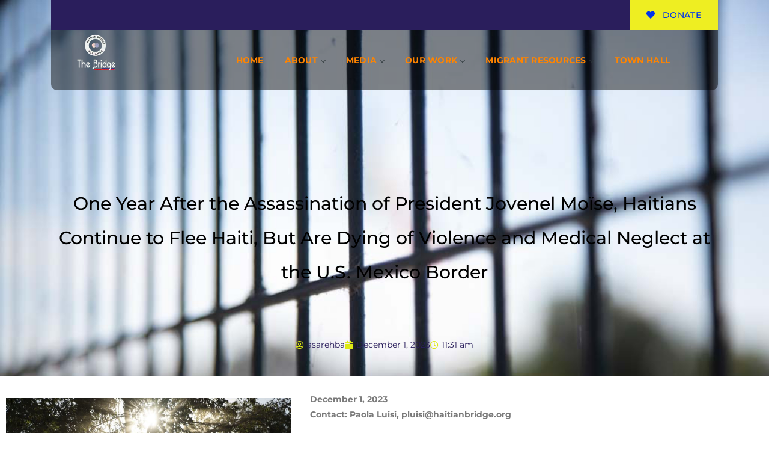

--- FILE ---
content_type: text/css
request_url: https://haitianbridgealliance.org/wp-content/themes/charitious/assets/css/style.css?ver=2.9
body_size: 20354
content:
                                            /*
Author: XpeedStudio
Author URI: http://themeforest.net/user/XpeedStudio/portfolio
*/
/* ==========================================================================
   Author's custom styles
========================================================================== */
/*--------------------------------------------------------------============================================================
                                                                                1. Typography
=============================================================--------------------------------------------------------------*/
body {
    font-family: "Poppins", sans-serif;
    font-weight: 400;
    font-size: 14px;
    line-height: 1.857;
    color: #54595f;
    background-color: #FFFFFF;
    -webkit-font-smoothing: antialiased;f
    overflow-x: hidden;
}

iframe {
    border: none;
}

a,
b,
div,
ul,
li {
    -webkit-tap-highlight-color: transparent;
    -webkit-tap-highlight-color: transparent;
    -moz-outline-: none;
}
h1{
    font-size: 2.5rem;
}
h2 {
    font-size: 2rem;
}
h3 {
    font-size: 1.75rem;
}
h4 {
    font-size: 1.5rem;
}
h5 {
    font-size: 1.25rem;
}
h6 {
    font-size: 1rem;
}
.h1, .h2, .h3, .h4, .h5, .h6, h1, h2, h3, h4, h5, h6 {
    font-weight: 600;
    color: inherit;
}
a:focus,
a:active,
input,
input:hover,
input:focus,
input:active,
textarea,
textarea:hover,
textarea:focus,
textarea:active {
    -moz-outline: none;
    outline: none;
}

img:not([draggable]),
embed,
object,
video {
    max-width: 100%;
    height: auto;
}

a {
    text-decoration: none;
    outline: 0;
}

a:active,
a:focus,
a:hover,
a:visited {
    text-decoration: none;
    outline: 0;
}

img {
    border: none;
    max-width: 100%;
}

ul,
li {
    margin: 0;
}

.clear-both:before,
.clear-both:after {
    display: table;
    content: "";
    clear: both;
}

.xs-heading .xs-title {
    color: #041D57;
    font-size: 3.28571em;
    font-weight: 700;
    letter-spacing: -.2px;
    position: relative;
    z-index: 1;
    margin-bottom: 7px;
}

.xs-heading .xs-title:before {
    position: absolute;
    content: attr(data-title);
    top: -90px;
    left: -44px;
    font-size: 3.846em;
    color: #F9F9F9;
    line-height: 1;
    z-index: -1;
    pointer-events: none;
}

.xs-heading .xs-title.big {
    font-size: 3em;
    margin-bottom: 0;
}

.xs-heading .xs-title.small {
    font-size: 2.57143em;
}

.xs-heading span {
    color: #18bfc3;
}

.xs-heading .color-green {
    color: #3ac798;
}

.xs-heading .color-white {
    color: #FFFFFF;
}

.xs-heading .xs-separetor {
    width: 35px;
    margin-bottom: 19px;
}

.xs-heading p {
    margin-bottom: 0;
    font-size: 1.14286em;
}

.xs-heading p.small {
    font-size: 1em;
}

.xs-heading .xs-btn-wraper {
    text-align: right;
    padding-top: 15px;
}

.xs-heading .mx-auto .xs-separetor {
    margin: 0 auto;
}

.xs-heading .mx-auto p {
    margin-bottom: 20px;
}

.xs-line-title {
    margin-bottom: 0px;
    color: #18bfc3;
    font-weight: 400;
    font-size: 1.57143em;
    line-height: 1;
    position: relative;
    z-index: 2;
}

.xs-line-title:before {
    position: absolute;
    content: "";
    height: 2px;
    width: 20px;
    background-color: #18bfc3;
    top: 50%;
    -webkit-transform: translateY(-50%);
    transform: translateY(-50%);
    left: -30px;
}

.xs-separetor {
    height: 1px;
    width: 100%;
    background-color: #eeeeee;
    margin-bottom: 10px;
    margin-top: 10px;
    display: block;
    position: relative;
}

.xs-separetor.v2 {
    height: 2px;
    width: 70px;
    background-color: #2cc391;
}

.xs-separetor.v3 {
    width: 104px;
    height: 2px;
    background-image: repeating-linear-gradient(to right, #041d57 0%, #041d57 40%, rgba(255, 255, 255, 0) 40%, rgba(255, 255, 255, 0) 60%, #041d57 60%, #041d57 100%);
}

.xs-separetor.v3::before,
.xs-separetor.v3::after {
    position: absolute;
    content: "";
    top: 50%;
    -webkit-transform: translateY(-50%);
    transform: translateY(-50%);
    width: 6px;
    height: 6px;
    border-radius: 100%;
    background-color: #041D57;
}

.xs-separetor.v3::before {
    left: calc(50% - 7px);
}

.xs-separetor.v3:after {
    left: calc(50% + 1px);
}

.xs-separetor.dashed {
    background-image: repeating-linear-gradient(to right, #041d57 0%, #041d57 16%, rgba(255, 255, 255, 0) 16%, rgba(255, 255, 255, 0) 32%, #041d57 32%, #041d57 48%, rgba(255, 255, 255, 0) 48%, rgba(255, 255, 255, 0) 64%, #041d57 64%, #041d57 80%, rgba(255, 255, 255, 0) 80%, rgba(255, 255, 255, 0) 96%, rgba(4, 29, 87, 0) 96%, rgba(4, 29, 87, 0) 100%);
}

.xs-round-btn {
    width: 70px;
    height: 70px;
    line-height: 70px;
    display: inline-block;
    text-align: center;
    border-radius: 100%;
    background-color: #369ff4;
    color: #FFFFFF;
    -webkit-box-shadow: 0px 8px 16px 0px rgba(0, 0, 0, 0.2);
    box-shadow: 0px 8px 16px 0px rgba(0, 0, 0, 0.2);
    font-size: 1.14286em;
    -webkit-transition: all 0.4s ease;
    transition: all 0.4s ease;
}

.xs-round-btn:hover {
    color: #041D57;
}

.btn {
    font-size: 0.85714em;
    text-transform: uppercase;
    font-weight: 700;
    letter-spacing: .3px;
    border-radius: 50px;
    -webkit-box-shadow: 0px 3px 5px 0px rgba(0, 0, 0, 0.1);
    box-shadow: 0px 3px 5px 0px rgba(0, 0, 0, 0.1);
    padding: 16px 39px;
    line-height: 1;
    border: 0;
    color: #FFFFFF;
    position: relative;
    overflow: hidden;
    z-index: 1;
    -webkit-transition: all .4s ease;
    transition: all .4s ease;
}

.btn.bg-orange {
    background-color: #fe813a;
}

.btn:before,
.btn:after {
    content: '';
    width: 0;
    height: 100%;
    position: absolute;
    top: 0;
    z-index: -1;
    -webkit-transition: all .6s;
    transition: all .6s;
}

.btn:before {
    left: 50%;
}

.btn:after {
    right: 50%;
}

.btn:hover:before,
.btn:hover:after {
    width: 50%;
}

.btn .badge {
    padding: 0;
    font-size: 1.167em;
    padding-right: 7px;
    top: 1px;
}

.btn:hover {
    color: #000000;
    background-color: #FFFFFF;
}

.btn.focus,
.btn:focus {
    outline: 0;
    -webkit-box-shadow: none;
    box-shadow: none;
}

.btn:not(:disabled):not(.disabled):active:focus {
    -webkit-box-shadow: none;
    box-shadow: none;
}

.btn-primary {
    background-color: #18bfc3;
}

.btn-primary:hover:before,
.btn-primary:hover:after {
    background-color: #041D57;
}

.btn-primary:hover {
    background-color: #18bfc3;
    color: #FFFFFF;
}

.btn-outline-primary {
    border: 2px solid #F2F2F2;
    padding: 14px 34px;
    background-color: transparent;
}

.btn-outline-primary:hover {
    border-color: #FFFFFF;
}

.btn-secondary {
    background-color: #041D57;
}

.btn-secondary:hover:before,
.btn-secondary:hover:after {
    background-color: #18bfc3;
}

.btn-secondary:hover {
    background-color: #041D57;
    color: #FFFFFF;
}

.btn-warning {
    background-color: #fa575d;
}

.btn-warning:hover:before,
.btn-warning:hover:after {
    background-color: #18bfc3;
}

.btn-warning:hover {
    background-color: #fa575d;
    color: #FFFFFF;
}

.btn-success {
    background-color: #2cc391;
}

.btn-success:hover:before,
.btn-success:hover:after {
    background-color: #18bfc3;
}

.btn-success:hover {
    background-color: #2cc391;
    color: #FFFFFF;
}

.btn-color-alt:hover {
    color: #000000;
}

.btn-color-alt:hover:before,
.btn-color-alt:hover:after {
    background-color: #FFFFFF;
}

.xs-btn-wraper a {
    margin-right: 20px;
}

.xs-btn-wraper a:last-child {
    margin-right: 0;
}

.xs-simple-tag li {
    line-height: 1;
}

.xs-simple-tag li a {
    font-size: 0.85714em;
    color: #18bfc3;
    text-transform: capitalize;
}

.xs-simple-tag li a.color-light-red {
    color: #fa575d;
}

.xs-simple-tag li a.color-purple {
    color: #9064bf;
}

.xs-simple-tag li a.color-blue {
    color: #369ff4;
}

.xs-simple-tag li a.color-burntOrange {
    color: #fe813a;
}

.xs-simple-tag li a.color-riptide {
    color: #8ed4cc;
}

.xs-simple-tag li a.color-orange {
    color: #f7a900;
}

.xs-post-title {
    font-size: 1.28571em;
    font-weight: 600;
    color: #041D57;
    display: block;
    -webkit-transition: all 0.4s ease;
    transition: all 0.4s ease;
    line-height: 1.5;
}

a.xs-post-title:hover {
    color: #18bfc3;
}

.xs-round-avatar {
    width: 40px;
    height: 40px;
    margin-right: 20px;
    position: relative;
    overflow: hidden;
    border-radius: 100%;
    display: inline-block;
}

.xs-avatar-title {
    -ms-flex-item-align: center;
    align-self: center;
}

.xs-avatar-title a {
    color: #041D57;
    margin: 0;
    line-height: 1;
    font-size: 0.85714em;
    text-transform: capitalize;
}

.xs-avatar-title span {
    color: #B6B6B6;
    margin: 0 5px 0 0;
}

.xs-sub-title,
.xs-text-content h2,
.xs-feature-content h2,
.xs-feature-content-v2 h2,
.xs-feature-box-content h3 {
    font-weight: 700;
    font-size: 2.57143em;
    letter-spacing: -.2px;
}

.xs-big-sub-title,
.xs-volunteer-form-wraper h2 {
    font-weight: 700;
    font-size: 3.28571em;
    letter-spacing: -.2px;
}

.xs-social-list li,
.xs-social-list-v2 li {
    display: inline-block;
    margin: 0 10px 0 0;
}

.xs-social-list li:last-child,
.xs-social-list-v2 li:last-child {
    margin: 0;
}

.xs-social-list li a,
.xs-social-list-v2 li a {
    width: 50px;
    height: 50px;
    line-height: 50px;
    position: relative;
    z-index: 1;
    -webkit-transition: all 0.4s ease;
    transition: all 0.4s ease;
    display: block;
    text-align: center;
    border-radius: 100%;
    background-color: rgba(0, 0, 0, 0.1);
    font-size: 1.07143em;
    color: #FFFFFF;
}

.xs-social-list li a:hover,
.xs-social-list-v2 li a:hover {
    border-color: transparent;
    background-color: #041D57;
}

.xs-social-list li a.color-facebook:hover,
.xs-social-list-v2 li a.color-facebook:hover {
    background-color: #3b5998;
}

.xs-social-list li a.color-twitter:hover,
.xs-social-list-v2 li a.color-twitter:hover {
    background-color: #1da1f2;
}

.xs-social-list li a.color-dribbble:hover,
.xs-social-list-v2 li a.color-dribbble:hover {
    background-color: #ea4c89;
}

.xs-social-list li a.color-pinterest:hover,
.xs-social-list-v2 li a.color-pinterest:hover {
    background-color: #bd081c;
}

.xs-social-list li a.color-instagram:hover,
.xs-social-list-v2 li a.color-instagram:hover {
    background-color: #e1306c;
}

.xs-social-list li a.color-linkedin:hover,
.xs-social-list-v2 li a.color-linkedin:hover {
    background-color: #dd5143;
}


.xs-social-list li a.color-vk {
    background-color: #4c75a3;
}

.xs-social-list li a.color-youtube {
    background-color: #cd201f;
}

.xs-social-list li a.color-tumblr {
    background-color: #34465d;
}

.xs-social-list li a.color-behance {
    background-color: #131418;
}

.xs-social-list li a.color-google-plus {
    background-color: #dd4b39;
}

.xs-social-list li a.color-xing {
    background-color: #026466;
}

.xs-social-list li a.color-yelp {
    background-color: #af0606;
}

.xs-social-list li a.color-vine {
    background-color: #00b489;
}






.xs-social-list.square li a,
.square.xs-social-list-v2 li a {
    width: 40px;
    height: 40px;
    line-height: 40px;
    border-radius: 0%;
    border: 1px solid #F4F4F4;
    background-color: transparent;
    color: #041D57;
}

.xs-social-list.square li a:hover,
.square.xs-social-list-v2 li a:hover {
    color: #FFFFFF;
}

.xs-social-list.simple li,
.simple.xs-social-list-v2 li {
    margin-right: 15px;
}

.xs-social-list.simple li a,
.simple.xs-social-list-v2 li a {
    color: #041D57;
    border: 0;
    width: auto;
    height: auto;
    line-height: 0;
    background-color: transparent;
}

.xs-social-list.simple li a:hover,
.simple.xs-social-list-v2 li a:hover {
    background-color: transparent;
    border: 0;
}

.xs-social-list.simple li a.color-facebook:hover,
.simple.xs-social-list-v2 li a.color-facebook:hover {
    color: #3b5998;
}

.xs-social-list.simple li a.color-twitter:hover,
.simple.xs-social-list-v2 li a.color-twitter:hover {
    color: #1da1f2;
}

.xs-social-list.simple li a.color-dribbble:hover,
.simple.xs-social-list-v2 li a.color-dribbble:hover {
    color: #ea4c89;
}

.xs-social-list.simple li a.color-pinterest:hover,
.simple.xs-social-list-v2 li a.color-pinterest:hover {
    color: #bd081c;
}

.xs-social-list.simple li a.color-instagram:hover,
.simple.xs-social-list-v2 li a.color-instagram:hover {
    color: #e1306c;
}

.xs-social-list.simple li a.color-linkedin:hover,
.simple.xs-social-list-v2 li a.color-linkedin:hover {
    color: #dd5143;
}

.xs-social-list.simple li:last-child,
.simple.xs-social-list-v2 li:last-child {
    margin-right: 0;
}

.xs-social-list.simple li a.color-vk {
    color: #4c75a3;
}

.xs-social-list.simple li a.color-youtube {
    color: #cd201f;
}

.xs-social-list.simple li a.color-tumblr {
    color: #34465d;
}

.xs-social-list.simple li a.color-behance {
    color: #131418;
}

.xs-social-list.simple li a.color-google-plus {
    color: #dd4b39;
}

.xs-social-list.simple li a.color-xing {
    color: #026466;
}

.xs-social-list.simple li a.color-yelp {
    color: #af0606;
}

.xs-social-list.simple li a.color-vine {
    color: #00b489;
}

.xs-social-list.boxed li,
.boxed.xs-social-list-v2 li {
    width: 45%;
    margin-right: 10px;
    margin-bottom: 10px;
}

.xs-social-list.boxed li a,
.boxed.xs-social-list-v2 li a {
    text-transform: uppercase;
    background-color: transparent;
    border: 1px solid #F1F1F1;
    color: #485E92;
    font-size: 0.85714em;
    height: auto;
    width: 100%;
    padding: 14px 0px;
    font-weight: 700;
    border-radius: 0%;
    line-height: normal;
}

.xs-social-list.boxed li a:hover,
.boxed.xs-social-list-v2 li a:hover {
    color: #FFFFFF;
}

.xs-social-list.boxed li i,
.boxed.xs-social-list-v2 li i {
    padding-right: 15px;
}

.xs-social-list-v2 li a {
    width: 40px;
    height: 40px;
    line-height: 40px;
    border: 1px solid #55acee;
    background-color: transparent;
    font-size: 1em;
}

.xs-round-nav {
    width: 50px;
    height: 50px;
    line-height: 50px;
    text-align: center;
    display: block;
    border-radius: 100%;
    background-color: #3ac798;
    color: #FFFFFF;
    font-size: 1.42857em;
    -webkit-box-shadow: 0px 3px 5px 0px rgba(0, 0, 0, 0.1);
    box-shadow: 0px 3px 5px 0px rgba(0, 0, 0, 0.1);
    -webkit-transition: all 0.4s ease;
    transition: all 0.4s ease;
}

.xs-round-nav:hover {
    background-color: #041D57;
}

.xs-square-nav {
    display: inline-block;
    height: 50px;
    line-height: 50px;
    width: 75px;
    background-color: #2cc391;
    text-align: center;
    color: #FFFFFF;
    font-size: 2.14286em;
    -webkit-transition: all 0.4s ease;
    transition: all 0.4s ease;
}

.xs-square-nav:hover {
    background-color: #fe8743;
}

blockquote {
    position: relative;
    margin-bottom: 0;
    padding-left: 20px;
    border-left: 4px solid #e23e57;
}

/*blockquote:before {*/
    /*position: absolute;*/
    /*content: "\f10d";*/
    /*font-family: "FontAwesome";*/
    /*left: -47px;*/
    /*top: 50%;*/
    /*-webkit-transform: translateY(-50%);*/
    /*transform: translateY(-50%);*/
    /*color: #18bfc3;*/
    /*font-size: 2.14286em;*/
/*}*/

blockquote span {
    color: #18bfc3;
}

.xs-countdown-timer {
    width: 100%;
    display: -webkit-inline-box;
    display: -ms-inline-flexbox;
    display: inline-flex;
}

.xs-countdown-timer .timer-count {
    display: block;
    width: 100%;
    font-weight: 600;
    color: #041D57;
    font-size: 1.14286em;
    line-height: 1;
}

.xs-countdown-timer .timer-count .timer-title {
    display: block;
    font-weight: 400;
    color: #626c84;
    font-size: 0.875em;
    margin-top: 10px;
}

.xs-countdown-timer.timer-style-2 {
    background-color: #041D57;
    padding: 20px 40px;
    text-align: center;
}

.xs-countdown-timer.timer-style-2 .timer-count,
.xs-countdown-timer.timer-style-2 .timer-title {
    color: #FFFFFF;
}

.xs-info-list i {
    display: inline-block;
    float: left;
    width: 40px;
    height: 40px;
    line-height: 40px;
    background-color: #18bfc3;
    text-align: center;
    color: #FFFFFF;
    font-size: 1.14286em;
    margin-right: 20px;
}

.xs-info-list i.bg-red {
    background-color: #fa575d;
}

.xs-info-list i.bg-green {
    background-color: #2cc391;
}

.xs-info-list i.bg-blue {
    background-color: #369ff4;
}

.xs-info-list li,
.xs-info-list a {
    color: #FFFFFF;
    font-size: 16px;
    line-height: 1.49;
    margin-bottom: 17px;
    display: inline-block;
}

.xs-info-list a {
    margin-top: 8px;
    margin-bottom: 0;
    -webkit-transition: all 0.4s ease;
    transition: all 0.4s ease;
}

.xs-info-list a:hover {
    color: #FFFFFF;
}

.xs-info-list li:last-child {
    margin-bottom: 0;
}

.xs-info-list li:after {
    display: table;
    content: "";
    clear: both;
}

.xs-back-to-top-wraper {
    position: absolute;
    right: 36px;
    bottom: 92px;
    z-index: 9999;
}

.xs-back-to-top {
    width: 50px;
    height: 50px;
    line-height: 50px;
    background-color: #18bfc3;
    color: #FFFFFF;
    text-align: center;
    display: inline-block;
    font-size: 1.78571em;
    -webkit-transition: all 0.4s ease;
    transition: all 0.4s ease;
}

.xs-back-to-top:hover {
    color: #FFFFFF;
}

.xs-unorder-list li {
    margin-bottom: 10px;
    position: relative;
}

.xs-unorder-list li:last-child {
    margin-bottom: 0;
}

.xs-unorder-list li:before {
    position: absolute;
    content: "";
    left: 0;
    top: 0;
    font-family: "FontAwesome";
    color: #18bfc3;
}

.xs-unorder-list.arrow li {
    padding-left: 18px;
}

.xs-unorder-list.arrow li:before {
    content: "\f178";
}

.xs-unorder-list.play li {
    padding-left: 18px;
}

.xs-unorder-list.play li:before {
    content: "\f04b";
}

.xs-unorder-list li i {
    padding-right: 17px;
}

.xs-unorder-list.check li {
    padding-left: 40px;
}

.xs-unorder-list.check li::before {
    content: "\f00c";
    color: #FFFFFF;
    width: 30px;
    height: 30px;
    line-height: 30px;
    border-radius: 100%;
    background-color: #2cc391;
    text-align: center;
    top: -3px;
}

.xs-unorder-list.circle li {
    padding-left: 16px;
}

.xs-unorder-list.circle li::before {
    content: '\f111';
    color: #369ff4;
}

.xs-unorder-list.green-icon li:before {
    color: #3ac798;
}

.lead {
    font-size: 1.14286em;
}

/* Pagination */
.xs-pagination li {
    margin-right: 10px;
}

.xs-pagination li:last-child {
    margin-right: 0;
}

.xs-pagination li a {
    border: 2px solid #daefe7;
    width: 36px;
    height: 36px;
    color: #041D57;
    font-size: 1.14286em;
    -webkit-transition: all 0.4s ease;
    transition: all 0.4s ease;
    padding: 0;
    text-align: center;
    line-height: 33px;
}

.xs-pagination li a:hover,
.xs-pagination li a.active {
    background-color: #18bfc3;
    border-color: #18bfc3;
    -webkit-box-shadow: 0px 8px 16px 0px rgba(0, 0, 0, 0.2);
    box-shadow: 0px 8px 16px 0px rgba(0, 0, 0, 0.2);
    color: #FFFFFF;
}

.xs-pagination .page-item:first-child .page-link,
.xs-pagination .page-item:last-child .page-link {
    border-radius: 0;
}

/* watermark icon */
.icon-watermark {
    position: absolute;
    right: -38px;
    top: -26px;
    font-size: 21.42857em;
    opacity: .2;
}

/* preloader */
#preloader {
    height: 100%;
    width: 100%;
    position: fixed;
    top: 0;
    left: 0;
    z-index: 9999999999;
    background-color: #18bfc3;
    -webkit-transition: all 1.5s ease-out;
    -o-transition: all 1.5s ease-out;
    transition: all 1.5s ease-out;
}

#preloader.loaded {
    top: -200%;
}

#preloader.loaded .preloader-cancel-btn-wraper {
    bottom: 200%;
}

.preloader-cancel-btn-wraper {
    position: fixed;
    bottom: 0;
    right: 0;
    padding: 30px;
    -webkit-transition: all 1.5s ease-out;
    -o-transition: all 1.5s ease-out;
    transition: all 1.5s ease-out;
}

.spinner {
    width: 40px;
    height: 40px;
    position: absolute;
    top: 50%;
    left: 50%;
    -webkit-transform: translate(-50%, -50%);
    -ms-transform: translate(-50%, -50%);
    transform: translate(-50%, -50%);
}

.double-bounce1,
.double-bounce2 {
    width: 100%;
    height: 100%;
    border-radius: 50%;
    background-color: #FFFFFF;
    opacity: 0.6;
    position: absolute;
    top: 0;
    left: 0;
    -webkit-animation: sk-bounce 2.0s infinite ease-in-out;
    animation: sk-bounce 2.0s infinite ease-in-out;
}

.double-bounce2 {
    -webkit-animation-delay: -1.0s;
    animation-delay: -1.0s;
}

@-webkit-keyframes sk-bounce {

    0%,
    100% {
        -webkit-transform: scale(0);
        transform: scale(0);
    }

    50% {
        -webkit-transform: scale(1);
        transform: scale(1);
    }
}

@keyframes sk-bounce {

    0%,
    100% {
        -webkit-transform: scale(0);
        transform: scale(0);
    }

    50% {
        -webkit-transform: scale(1);
        transform: scale(1);
    }
}

.xs-header .nav-brand {
    background-image: none;
    -webkit-filter: drop-shadow(none);
    filter: drop-shadow(none);
    min-height: 100px;
    max-height: 100px;
    line-height: 100px;
}

.xs-header .nav-menu li a {
    font-size: 14px;
    font-weight: 600;
    text-transform: uppercase;
    padding: 40px 15px;
    height: auto;
    color: #000000;
}

.header-transparent .nav-brand,
.xs-box .nav-brand {
    display: block;
    position: relative;
    z-index: 1;
    background-image: url("../images/logo-bg.png");
    -webkit-filter: drop-shadow(8px 0px 16px rgba(0, 0, 0, 0.2));
    filter: drop-shadow(8px 0px 16px rgba(0, 0, 0, 0.2));
    min-height: 140px;
    max-height: 140px;
    line-height: 110px;
    text-align: center;
}

.xs-nav-logo {
    display: none;
}

.header-transparent .nav-menu,
.xs-box .nav-menu {
    text-align: center;
}

.header-transparent .nav-menu li,
.xs-box .nav-menu li {
    float: none;
}

.header-transparent .nav-menu li a,
.xs-box .nav-menu li a {
    padding: 60px 15px;
}

.header-transparent {
    position: absolute;
    top: 0;
    left: 0;
    width: 100%;
    z-index: 9999;
}

.header-transparent .xs-top-bar {
    margin-left: -15px;
    margin-right: -15px;
}

.header-transparent .nav-menu li a {
    color: #FFFFFF;
}

.header-transparent .nav-menu li a .submenu-indicator-chevron {
    border-color: transparent #FFFFFF #FFFFFF transparent;
}

/* nav bar v2 */
.xs-box .xs-top-bar {
    margin-left: 0px;
    margin-right: 0px;
}

.xs-top-bar .xs-top-social {
    float: right;
    line-height: 1;
    margin-top: 6px;
}

.xs-top-bar {
    background-color: #011b58;
    padding: 11px 20px;
}

.xs-top-bar .xs-top-bar-mail {
    color: #FFFFFF;
    font-size: 0.85714em;
    margin-right: 40px;
    line-height: 1;
}

.xs-top-bar .xs-top-bar-mail i {
    padding-right: 8px;
}

.xs-top-bar .xs-top-social li {
    display: inline-block;
    margin-right: 18px;
}

.xs-top-bar .xs-top-social li:last-child {
    margin-right: 0;
}

.xs-top-bar .xs-top-social li a {
    color: #FFFFFF;
    font-size: 0.85714em;
}

.xs-top-bar.top-bar-second {
    background-color: #079bbb;
    position: relative;
    overflow: hidden;
}

.xs-top-bar.top-bar-second .xs-top-bar-mail {
    margin-right: 0;
}

.xs-top-bar.top-bar-second:before,
.xs-top-bar.top-bar-second:after {
    position: absolute;
    content: "";
    bottom: 0;
    width: calc(50% - 570px + 1em);
    height: 30px;
    background-color: #FFFFFF;
    border-top: 18px solid #079bbb;
    border-bottom: 28px solid #FFFFFF;
}

.xs-top-bar.top-bar-second::before {
    left: -10px;
    border-right: 18px solid #079bbb;
}

.xs-top-bar.top-bar-second:after {
    right: -10px;
    border-left: 18px solid #079bbb;
}

.xs-header.xs-box .nav-menus-wrapper {
    margin: 0;
    -webkit-box-align: start;
    -ms-flex-align: start;
    align-items: flex-start;
}

.xs-header.xs-box .nav-menu {
    text-align: right;
}

.xs-header.xs-box .nav-menu li a {
    color: #011b58;
    padding: 25px 15px;
}

.xs-header.xs-box .nav-menu li a .submenu-indicator-chevron {
    border-color: transparent #011b58 #011b58 transparent;
}

.xs-header.xs-box .xs-menus {
    position: relative;
}

.xs-header.xs-box [class*="col-"]:not(.xs-logo-wraper) {
    background-color: #FFFFFF;
}

.xs-header.xs-box .xs-navs-button {
    text-align: right;
    height: 100%;
    padding: 13px 20px 12px 0;
}

.xs-header.xs-box .xs-top-bar~.nav-menus-wrapper .xs-logo-wraper {
    margin-top: -42px;
}

.xs-header.xs-fullWidth {
    -webkit-box-shadow: 0px 8px 16px 0px rgba(0, 0, 0, 0.2);
    box-shadow: 0px 8px 16px 0px rgba(0, 0, 0, 0.2);
}

.xs-header.xs-fullWidth .nav-brand {
    padding: 13px 0;
    display: block;
    min-height: auto;
    max-height: 90px;
    line-height: 0;
}

.xs-header.xs-fullWidth .nav-brand img {
    max-height: 60px;
}

.xs-header.xs-fullWidth .nav-menu {
    text-align: right;
}

.xs-header.xs-fullWidth .nav-menu li {
    float: none;
}

.xs-header.xs-fullWidth .nav-menu li a {
    padding: 34px 18px;
    color: #222222;
}

.xs-header.xs-fullWidth .nav-menu li a .submenu-indicator-chevron {
    border-color: transparent #222222 #222222 transparent;
}

.xs-header.xs-fullWidth .nav-menu li:last-child a {
    padding-right: 0;
}

.xs-menus.xs_nav-landscape .nav-submenu {
    border-radius: 0 0 5px 5px;
    -webkit-box-shadow: 15px 15px 30px rgba(0, 0, 0, 0.16);
    box-shadow: 15px 15px 30px rgba(0, 0, 0, 0.16);
    background-color: #FFFFFF;
}

.xs-menus.xs_nav-landscape .nav-submenu li a {
    padding: 12px 20px;
    border-bottom: 1px solid #F1F1F1;
    color: #050C24;
    background-color: transparent;
    -webkit-transition: all 0.4s ease;
    transition: all 0.4s ease;
}

.xs-menus.xs_nav-landscape .nav-submenu li a:hover {
    color: #18bfc3;
}

.xs-menus.xs_nav-landscape .nav-submenu li:last-child a {
    border-bottom: 0px solid #000;
}

.xs-menus .nav-menu li .nav-submenu {
    border-top: 0px;
}

.xs_nav-landscape .nav-logo {
    display: none;
}

.xs-welcome-content {
    min-height: 800px;
    background-repeat: no-repeat;
    background-size: cover;
    background-position: center center;
    display: -webkit-box;
    display: -ms-flexbox;
    display: flex;
    -webkit-box-pack: center;
    -ms-flex-pack: center;
    justify-content: center;
    -webkit-box-align: center;
    -ms-flex-align: center;
    align-items: center;
    text-align: center;
    position: relative;
}

.xs-welcome-wraper {
    position: relative;
    z-index: 1;
}

.xs-welcome-wraper h2 {
    font-size: 4.64286em;
    font-weight: 700;
    letter-spacing: -1px;
    margin-bottom: 30px;
}

.xs-welcome-wraper p {
    font-size: 1.28571em;
    font-weight: 600;
    margin-bottom: 40px;
    line-height: 1.5;
}

.xs-welcome-wraper .xs-btn-wraper a {
    font-size: 1em;
}

.xs-welcome-wraper .xs-btn-wraper .badge {
    font-size: 1em;
}

.xs-welcome-wraper.banner-verion-2 p {
    font-size: 1.57143em;
    margin-bottom: 0px;
}

.xs-welcome-wraper.banner-verion-2 h2 {
    font-size: 5.14286em;
}

.xs-banner-slider {
    position: relative;
}

.xs-banner-slider .owl-nav .owl-prev,
.xs-banner-slider .owl-nav .owl-next {
    position: absolute;
    top: 50%;
    -webkit-transform: translateY(-50%);
    transform: translateY(-50%);
    -webkit-transition: all 0.4s ease;
    transition: all 0.4s ease;
}

.xs-banner-slider .owl-nav .owl-prev>*,
.xs-banner-slider .owl-nav .owl-next>* {
    opacity: 0;
    -webkit-transition: all 0.4s ease;
    transition: all 0.4s ease;
}

.xs-banner-slider .owl-nav .owl-prev {
    left: 0;
}

.xs-banner-slider .owl-nav .owl-next {
    right: 0;
}

.xs-banner-slider:hover .owl-prev {
    left: 30px;
}

.xs-banner-slider:hover .owl-prev>* {
    opacity: 1;
}

.xs-banner-slider:hover .owl-next {
    right: 30px;
}

.xs-banner-slider:hover .owl-next>* {
    opacity: 1;
}

.xs-banner-slider .active .xs-welcome-wraper h2,
.xs-banner-slider .active .xs-welcome-wraper p,
.xs-banner-slider .active .xs-welcome-wraper .xs-btn-wraper a {
    -webkit-animation: animLeft 1s ease 100ms both;
    animation: animLeft 1s ease 100ms both;
    -webkit-backface-visibility: hidden;
    backface-visibility: hidden;
}

.xs-banner-slider .active .xs-welcome-wraper p {
    -webkit-animation-delay: 500ms;
    animation-delay: 500ms;
}

.xs-banner-slider .active .xs-welcome-wraper .xs-btn-wraper a:first-child {
    -webkit-animation-delay: 800ms;
    animation-delay: 800ms;
}

.xs-banner-slider .active .xs-welcome-wraper .xs-btn-wraper a:last-child {
    -webkit-animation-delay: 1200ms;
    animation-delay: 1200ms;
}

@-webkit-keyframes animLeft {
    from {
        opacity: 0;
        -webkit-transform: translate3d(50px, 0, 0);
        transform: translate3d(50px, 0, 0);
    }

    to {
        opacity: 1;
        -webkit-transform: none;
        transform: none;
    }
}

/* welcome version 2 */
.xs-banner-slider.owl-carousel .owl-item img {
    width: auto;
    margin: 0 auto;
}

.xs-feature-coulmn {
    margin-top: -100px;
    padding-bottom: 100px;
    position: relative;
    z-index: 2;
}

.xs-single-causes {
    background-color: #FFFFFF;
    -webkit-box-shadow: 0px 3px 5px 0px rgba(0, 0, 0, 0.1);
    box-shadow: 0px 3px 5px 0px rgba(0, 0, 0, 0.1);
    margin-bottom: 30px;
    -webkit-transition: all 0.4s ease;
    transition: all 0.4s ease;
}

.xs-single-causes:hover {
    -webkit-box-shadow: 0px 8px 16px 0px rgba(0, 0, 0, 0.2);
    box-shadow: 0px 8px 16px 0px rgba(0, 0, 0, 0.2);
}

.xs-causes-header {
    background-color: #18bfc3;
    padding: 34px 10px;
    color: #FFFFFF;
    text-align: center;
    position: relative;
    overflow: hidden;
}

.xs-causes-header h2 {
    margin-bottom: 0;
    font-size: 1.85714em;
    font-weight: 700;
}

.xs-causes-header span {
    position: absolute;
    top: -35px;
    right: -15px;
    font-size: 7.14286em;
    opacity: .1;
}

.xs-causes-footer {
    text-align: center;
    padding: 30px;
    color: #041D57;
}

.xs-causes-footer p {
    margin-bottom: 0;
}

.xs-causes-footer h2 {
    line-height: 1;
    margin-bottom: 15px;
}

.xs-causes-images {
    -webkit-box-shadow: 0px 8px 16px 0px rgba(0, 0, 0, 0.2);
    box-shadow: 0px 8px 16px 0px rgba(0, 0, 0, 0.2);
    margin-bottom: 30px;
}

.xs-causes-images:last-child {
    margin-bottom: 0;
}

.xs-popular-item {
    background-color: #FFFFFF;
    margin-bottom: 30px;
    -webkit-transition: all 0.4s ease;
    transition: all 0.4s ease;
}

.xs-popular-item:hover.xs-box-shadow {
    -webkit-box-shadow: 0px 8px 16px 0px rgba(0, 0, 0, 0.2);
    box-shadow: 0px 8px 16px 0px rgba(0, 0, 0, 0.2);
}

.xs-skill-bar {
    position: relative;
    background-color: #F9F9F9;
    height: 6px;
    width: 100%;
}

.xs-skill-bar .xs-skill-track {
    background-color: #18bfc3;
    height: 100%;
    overflow: visible !important;
    width: calc(40px - 13px);
    position: relative;
}

.xs-skill-bar .xs-skill-track.bg-light-red,
.xs-skill-bar .xs-skill-track.bg-light-red p {
    background-color: #fa575d;
}

.xs-skill-bar .xs-skill-track.bg-purple,
.xs-skill-bar .xs-skill-track.bg-purple p {
    background-color: #9064bf;
}

.xs-skill-bar .xs-skill-track.bg-blue,
.xs-skill-bar .xs-skill-track.bg-blue p {
    background-color: #369ff4;
}

.xs-skill-bar .xs-skill-track.bg-burntOrange,
.xs-skill-bar .xs-skill-track.bg-burntOrange p {
    background-color: #fe813a;
}

.xs-skill-bar .xs-skill-track.bg-riptide,
.xs-skill-bar .xs-skill-track.bg-riptide p {
    background-color: #8ed4cc;
}

.xs-skill-bar .xs-skill-track.bg-orange,
.xs-skill-bar .xs-skill-track.bg-orange p {
    background-color: #f7a900;
}

.xs-skill-bar p {
    position: absolute;
    right: 0;
    background-color: #18bfc3;
    width: 40px;
    height: 40px;
    font-size: 0.85714em;
    border-radius: 100%;
    color: #FFFFFF;
    top: 50%;
    margin: 0;
    -webkit-transform: translateY(-50%);
    transform: translateY(-50%);
    display: -webkit-inline-box;
    display: -ms-inline-flexbox;
    display: inline-flex;
    -webkit-box-pack: center;
    -ms-flex-pack: center;
    justify-content: center;
    -webkit-box-align: center;
    -ms-flex-align: center;
    align-items: center;
    font-weight: 700;
}

.xs-list-with-content {
    display: -webkit-box;
    display: -ms-flexbox;
    display: flex;
}

.xs-list-with-content li {
    text-transform: capitalize;
    -webkit-box-flex: 0;
    -ms-flex: 0 0 33.33333%;
    flex: 0 0 33.33333%;
    max-width: 33.33333%;
    color: #041D57;
    font-weight: 600;
    line-height: 1.7;
    font-size: 1.14286em;
}

.xs-list-with-content li:last-child {
    margin: 0;
}

.xs-list-with-content li span {
    font-size: 1em;
    color: #54595f;
    font-weight: 400;
    display: block;
    margin-left: 2px;
}

.xs-list-with-content li span.number-percentage-count {
    display: inline-block;
    color: #041D57;
    font-size: 1.14286em;
    font-weight: 600;
    line-height: 1;
}

.xs-item-content {
    padding: 30px;
}

.xs-item-content .xs-separetor {
    margin-top: 30px;
    margin-bottom: 20px;
}

.xs-text-content h2 {
    margin-bottom: 20px;
}

.xs-text-content p {
    margin-bottom: 30px;
    color: #677eb4;
}

.xs-text-content .btn {
    font-size: 1em;
}

.xs-text-content blockquote {
    margin-bottom: 40px;
}

.xs-feature-image {
    -webkit-box-shadow: 0px 8px 16px 0px rgba(0, 0, 0, 0.2);
    box-shadow: 0px 8px 16px 0px rgba(0, 0, 0, 0.2);
}

.xs-feature-image img {
    -webkit-filter: grayscale(0%);
    filter: grayscale(0%);
    -webkit-transition: all 0.4s ease;
    transition: all 0.4s ease;
}

.xs-feature-image:hover img {
    -webkit-filter: grayscale(100%);
    filter: grayscale(100%);
}

.xs-video-popup-section {
    margin-top: -137px;
}

.xs-video-popup-wraper {
    position: relative;
    -webkit-box-shadow: 0px 8px 16px 0px rgba(0, 0, 0, 0.2);
    box-shadow: 0px 8px 16px 0px rgba(0, 0, 0, 0.2);
}

.xs-video-popup-wraper .xs-video-popup-content {
    position: absolute;
    top: 50%;
    left: 50%;
    -webkit-transform: translate(-50%, -50%);
    transform: translate(-50%, -50%);
}

.xs-about-feature h3 {
    margin-bottom: 10px;
    font-weight: 700;
    color: #041D57;
    font-size: 1.85714em;
}

.xs-about-feature p {
    margin-bottom: 0;
}

.xs-about-feature .xs-unorder-list li {
    font-size: 1.14286em;
    line-height: 1;
    margin-bottom: 13px;
}

.xs-about-feature .xs-unorder-list li::before {
    font-size: 0.71429em;
    top: 3px;
}

/* Donation form image */
.xs-donation-form-images {
    -webkit-box-shadow: 0px 8px 16px 0px rgba(0, 0, 0, 0.2);
    box-shadow: 0px 8px 16px 0px rgba(0, 0, 0, 0.2);
}

.xs-feature-box-fulid {
    margin-top: -86px;
}

.xs-feature-content,
.xs-feature-content-v2 {
    padding: 0 60px;
    text-align: center;
    padding-top: 120px;
    padding-bottom: 150px;
}

.xs-feature-content h2,
.xs-feature-content-v2 h2 {
    font-size: 3.28571em;
    margin-bottom: 0;
}

.xs-feature-content h2 span,
.xs-feature-content-v2 h2 span {
    color: #18bfc3;
}

.xs-feature-content-v2 {
    padding-top: 0;
    padding-bottom: 0;
}

.xs-feature-box-wraper {
    -webkit-box-align: start;
    -ms-flex-align: start;
    align-items: start;
    margin-left: 0;
    margin-right: 0;
}

.xs-feature-box {
    -ms-flex-item-align: center;
    align-self: center;
    background-color: #18bfc3;
    min-height: 310px;
    padding: 80px 40px;
    text-align: center;
    display: -webkit-inline-box;
    display: -ms-inline-flexbox;
    display: inline-flex;
    -webkit-box-pack: center;
    -ms-flex-pack: center;
    justify-content: center;
    -webkit-box-align: center;
    -ms-flex-align: center;
    align-items: center;
}

.xs-feature-box.highlight {
    min-height: 450px;
    background-color: #12b8bc;
    padding: 80px 40px;
}

.xs-feature-box.bg-purple {
    background-color: #9064bf;
}

.xs-feature-box.bg-purple .btn,
.xs-feature-box.bg-light-green .btn {
    -webkit-box-shadow: none;
    box-shadow: none;
}

.xs-feature-box.bg-purple .btn {
    background-color: #6d3ba3;
}

.xs-feature-box.bg-light-green .btn {
    background-color: #1ba074;
}

.xs-feature-box-content h3 {
    margin-bottom: 30px;
    font-size: 2.14286em;
    line-height: 1.3;
}

.xs-feature-box-content p {
    color: #FFFFFF;
    margin-bottom: 32px;
    font-size: 1.14286em;
}

.xs-fature-causes-deatils {
    padding-left: 10px;
}

.xs-fature-causes-deatils h3 {
    font-size: 3em;
    color: #041D57;
    font-weight: 700;
    margin-bottom: 25px;
    line-height: 1.3;
    letter-spacing: -.2px;
}

.xs-service-promo {
    position: relative;
    z-index: 4;
}

.xs-service-promo span {
    color: #18bfc3;
    display: inline-block;
    margin-bottom: 30px;
    font-size: 4.28571em;
}

.xs-service-promo .color-orange {
    color: #f7a900;
}

.xs-service-promo .color-red {
    color: #fa575d;
}

.xs-service-promo .color-purple {
    color: #9064bf;
}

.xs-service-promo .color-green {
    color: #2cc391;
}

.xs-service-promo h5 {
    font-size: 1.28571em;
    font-weight: 700;
    color: #041D57;
    line-height: 1.4;
    margin-bottom: 20px;
}

.xs-service-promo p {
    margin-bottom: 0;
}

.xs-service-promo.box-color {
    padding: 40px 30px;
    -webkit-box-shadow: 0px 8px 16px 0px rgba(0, 0, 0, 0.2);
    box-shadow: 0px 8px 16px 0px rgba(0, 0, 0, 0.2);
}

.xs-service-promo.box-color span,
.xs-service-promo.box-color h5,
.xs-service-promo.box-color p {
    color: #FFFFFF;
}

.xs-service-promo.box-image {
    padding: 35px;
    background-repeat: no-repeat;
    background-position: center center;
    background-size: cover;
}

.xs-service-promo.box-image span,
.xs-service-promo.box-image h5,
.xs-service-promo.box-image p {
    color: #FFFFFF;
}

.xs-service-promo.box-image h5 {
    font-size: 1.85714em;
}

.xs-service-promo.box-image .xs-black-overlay {
    z-index: -1;
    opacity: .9;
}

.xs-service-promo.box-image .xs-black-overlay.bg-aqua {
    background-color: #18bfc3;
}

.xs-service-promo.box-image .xs-black-overlay.bg-purple {
    background-color: #9064bf;
}

.xs-service-promo.box-image .xs-black-overlay.bg-blue {
    background-color: #369ff4;
}

.xs-what-we-do-box {
    margin-top: -150px;
    padding-bottom: 100px;
}

/* Service promo image version */
.xs-what-we-do-image {
    margin-top: -100px;
    padding-bottom: 100px;
}

.xs-become-a-volunteer {
    background-repeat: no-repeat;
    background-size: cover;
    background-position: center center;
    position: relative;
}

.xs-become-a-volunteer .scoller-image img {
    position: absolute;
    opacity: 0;
    -webkit-transform: translate(0%, 0);
    transform: translate(0%, 0);
    bottom: -100%;
    right: 0%;
}

.xs-volunteer-form-wraper {
    padding: 50px;
    color: #18bfc3;
    border-radius: 4px;
    position: relative;
}

.xs-volunteer-form-wraper h2 {
    margin-bottom: 12px;
}

.xs-volunteer-form-wraper p {
    margin-bottom: 50px;
}

.xs-volunteer-form-wraper.bg-aqua {
    color: #FFFFFF;
}

.xs-volunteer-form-wraper.bg-aqua .xs-volunteer-form input:not([type="submit"]),
.xs-volunteer-form-wraper.bg-aqua .xs-volunteer-form .xs-fileContainer,
.xs-volunteer-form-wraper.bg-aqua .xs-volunteer-form select,
.xs-volunteer-form-wraper.bg-aqua .xs-volunteer-form textarea {
    border-color: rgba(255, 255, 255, 0.3);
    color: #FFFFFF;
}

.xs-volunteer-form-wraper.volunteer-version-2 {
    padding: 0;
    padding-top: 65px;
}

.xs-volunteer-form-wraper.volunteer-version-2 h2 {
    color: #041D57;
}

.xs-volunteer-form-wraper.volunteer-version-2 p {
    color: #626c84;
}

.xs-volunteer-form-wraper.volunteer-version-2 input:not([type="submit"]),
.xs-volunteer-form-wraper.volunteer-version-2 select,
.xs-volunteer-form-wraper.volunteer-version-2 textarea,
.xs-volunteer-form-wraper.volunteer-version-2 .xs-fileContainer {
    border-color: rgba(103, 126, 180, 0.4);
}

.xs-volunteer-form-wraper.volunteer-version-2 .xs-fileContainer,
.xs-volunteer-form-wraper.volunteer-version-2 select,
.xs-volunteer-form-wraper.volunteer-version-2 select option {
    color: #777777;
}

.xs-volunteer-form-wraper.volunteer-version-2 .xs-fileContainer label {
    background-image: url(../images/upload_icon_gray.png);
}

.xs-volunteer-form-wraper.volunteer-version-2 textarea {
    background-image: url(../images/massage_icon_gray.png);
}

.xs-volunteer-form-wraper.volunteer-version-2 ::-webkit-input-placeholder {
    /* Chrome/Opera/Safari */
    color: #777777;
}

.xs-volunteer-form-wraper.volunteer-version-2 ::-moz-placeholder {
    /* Firefox 19+ */
    color: #777777;
}

.xs-volunteer-form-wraper.volunteer-version-2 :-ms-input-placeholder {
    /* IE 10+ */
    color: #777777;
}

.xs-volunteer-form-wraper.volunteer-version-2 :-moz-placeholder {
    /* Firefox 18- */
    color: #777777;
}

.xs-volunteer-form-wraper.volunteer-version-3 {
    background-color: #FFFFFF;
    overflow: hidden;
}

.xs-volunteer-form-wraper.volunteer-version-3 h2 {
    color: #041D57;
}

.xs-volunteer-form-wraper.volunteer-version-3 p {
    color: #626c84;
}

.xs-volunteer-form-wraper.volunteer-version-3 input:not([type="submit"]),
.xs-volunteer-form-wraper.volunteer-version-3 select,
.xs-volunteer-form-wraper.volunteer-version-3 textarea,
.xs-volunteer-form-wraper.volunteer-version-3 .xs-fileContainer {
    border-color: #e9e9e9;
    background-color: #FFFFFF;
}

.xs-volunteer-form-wraper.volunteer-version-3 .xs-fileContainer,
.xs-volunteer-form-wraper.volunteer-version-3 select,
.xs-volunteer-form-wraper.volunteer-version-3 select option {
    color: #777777;
}

.xs-volunteer-form-wraper.volunteer-version-3 .xs-fileContainer label {
    background-image: url(../images/upload_icon_gray.png);
}

.xs-volunteer-form-wraper.volunteer-version-3 textarea {
    background-image: none;
    background-color: #FFFFFF;
}

.xs-volunteer-form-wraper.volunteer-version-3 ::-webkit-input-placeholder {
    /* Chrome/Opera/Safari */
    color: #777777;
}

.xs-volunteer-form-wraper.volunteer-version-3 ::-moz-placeholder {
    /* Firefox 19+ */
    color: #777777;
}

.xs-volunteer-form-wraper.volunteer-version-3 :-ms-input-placeholder {
    /* IE 10+ */
    color: #777777;
}

.xs-volunteer-form-wraper.volunteer-version-3 :-moz-placeholder {
    /* Firefox 18- */
    color: #777777;
}

.xs-volunteer-form-wraper.volunteer-version-3 .icon-watermark {
    right: -128px;
    top: -95px;
    font-size: 635px;
    color: #000000;
    opacity: .03;
    pointer-events: none;
}

.xs-volunteer-form input:not([type="submit"]),
.xs-volunteer-form select,
.xs-volunteer-form textarea {
    width: 100%;
    border-radius: 0;
    border: 2px solid #18bfc3;
    color: #18bfc3;
    height: 55px;
    background-color: transparent;
    outline: none;
    padding: 0 20px;
    position: relative;
}

.xs-volunteer-form input:not([type="submit"]):focus,
.xs-volunteer-form select:focus,
.xs-volunteer-form textarea:focus {
    -webkit-box-shadow: none;
    box-shadow: none;
}

.xs-volunteer-form select {
    height: 55px !important;
    -webkit-appearance: none;
    -moz-appearance: none;
    appearance: none;
    background-image: url(../images/option_arrow.png);
    background-repeat: no-repeat;
    background-position: center right 20px;
}

.xs-volunteer-form select option {
    color: #18bfc3;
}

.xs-volunteer-form textarea {
    resize: none;
    height: 120px;
    padding: 20px;
    background-image: url(../images/massage_icon.png);
    background-repeat: no-repeat;
    background-position: top 20px right 20px;
}

.xs-volunteer-form .xs-fileContainer {
    position: relative;
    overflow: hidden;
    border: 2px solid #18bfc3;
    color: #18bfc3;
}

.xs-volunteer-form .xs-fileContainer label {
    position: absolute;
    top: 50%;
    -webkit-transform: translateY(-50%);
    transform: translateY(-50%);
    left: 0;
    cursor: pointer;
    margin-bottom: 0;
    background-image: url(../images/upload_icon.png);
    display: block;
    width: 100%;
    background-repeat: no-repeat;
    line-height: 1;
    background-position: center right 20px;
    padding: 0 20px;
}

.xs-volunteer-form .xs-fileContainer .form-control {
    margin-bottom: 0;
}

.xs-volunteer-form input[type=file] {
    cursor: pointer;
    display: block;
    min-height: 100%;
    min-width: 100%;
    opacity: 0;
}

.xs-volunteer-form ::-webkit-input-placeholder {
    /* Chrome/Opera/Safari */
    color: #FFFFFF;
    font-size: 14px;
}

.xs-volunteer-form ::-moz-placeholder {
    /* Firefox 19+ */
    color: #FFFFFF;
    font-size: 14px;
}

.xs-volunteer-form :-ms-input-placeholder {
    /* IE 10+ */
    color: #FFFFFF;
    font-size: 14px;
}

.xs-volunteer-form :-moz-placeholder {
    /* Firefox 18- */
    color: #FFFFFF;
    font-size: 14px;
}

.form-control {
    margin-bottom: 20px;
}

.form-control:focus {
    -webkit-box-shadow: none;
    box-shadow: none;
    border-color: rgba(200, 200, 200, 0.3);
    background-color: transparent;
}

.xs-single-event {
    min-height: 230px;
    margin-bottom: 30px;
}

.xs-single-event.event-green .xs-black-overlay {
    background-color: rgba(44, 195, 145, 0.8);
}

.xs-single-event.event-green .xs-event-content a:not(.btn) {
    color: #2cc391;
}

.xs-single-event.event-green .btn {
    background-color: #2cc391;
}

.xs-single-event.event-purple .xs-black-overlay {
    background-color: rgba(144, 100, 191, 0.8);
}

.xs-single-event.event-purple .xs-event-content a:not(.btn) {
    color: #9064bf;
}

.xs-single-event.event-purple .btn {
    background-color: #9064bf;
}

.xs-single-event.event-red .xs-black-overlay {
    background-color: rgba(250, 87, 93, 0.8);
}

.xs-single-event.event-red .xs-event-content a:not(.btn) {
    color: #fa575d;
}

.xs-single-event.event-red .btn {
    background-color: #fa575d;
}

.xs-single-event.event-blue .xs-black-overlay {
    background-color: rgba(54, 159, 244, 0.8);
}

.xs-single-event.event-blue .xs-event-content a:not(.btn) {
    color: #369ff4;
}

.xs-single-event.event-blue .btn {
    background-color: #369ff4;
}

.xs-single-event .xs-event-content {
    margin-bottom: 0;
}

.xs-single-event .xs-event-content .btn {
    padding: 13px 20px;
}

.xs-event-image {
    position: relative;
}

.xs-event-image .xs-entry-date {
    color: #FFFFFF;
    position: absolute;
    top: 50%;
    left: 50%;
    -webkit-transform: translate(-50%, -50%);
    transform: translate(-50%, -50%);
    width: 100%;
    text-align: center;
    z-index: 1;
}

.xs-event-image .xs-black-overlay {
    background-color: rgba(0, 0, 0, 0.5);
}

.xs-entry-date .entry-date-day {
    font-size: 3em;
    font-weight: 600;
    margin-bottom: 0px;
    line-height: 1;
    display: block;
}

.xs-entry-date .entry-date-month {
    font-size: 1.28571em;
    margin-bottom: 0;
    font-weight: 400;
    text-transform: capitalize;
    display: block;
}

.xs-event-content a:not(.btn) {
    font-size: 1.57143em;
    font-weight: 700;
    color: #18bfc3;
    margin-bottom: 15px;
    line-height: 1.5;
    display: block;
}

.xs-event-content p {
    margin-bottom: 20px;
}

.xs-event-content .xs-countdown-timer {
    margin-bottom: 30px;
}

.xs-partner-section {
    background-repeat: no-repeat;
    background-position: center center;
    background-size: contain;
    padding: 75px 0;
}

.xs-partner-content {
    padding-top: 70px;
}

.xs-partner-content p {
    font-size: 1.14286em;
    margin-bottom: 50px;
}

.fundpress-partners {
    text-align: center;
}

.fundpress-partners li {
    display: inline-block;
    margin-right: 20px;
    margin-bottom: 20px;
}

.fundpress-partners li a {
    width: 180px;
    height: 180px;
    line-height: 180px;
    -webkit-box-shadow: 0px 2px 5px 0px rgba(0, 0, 0, 0.2);
    box-shadow: 0px 2px 5px 0px rgba(0, 0, 0, 0.2);
    background-color: #FFFFFF;
    border-radius: 100%;
    display: block;
    margin: 0 auto;
}

.fundpress-partners li:first-child,
.fundpress-partners li:last-child {
    display: block;
    margin-right: 0px;
}

.fundpress-partners li:nth-child(4) {
    margin-right: 0px;
}

.xs-single-journal {
    background-color: #FFFFFF;
    -webkit-transition: all 0.4s ease;
    transition: all 0.4s ease;
}

.xs-single-journal .xs-separetor {
    margin-top: 0;
    margin-bottom: 0;
    background-color: #f3f3f3;
}

.xs-single-journal .entry-thumbnail {
    position: relative;
}

.xs-single-journal .entry-thumbnail .author-name a {
    font-size: 0.85714em;
    color: #FFFFFF;
    font-weight: 500;
}

.xs-single-journal .post-author {
    position: absolute;
    bottom: -8px;
    left: 0;
    width: 100%;
    padding: 0 24px;
    display: -webkit-inline-box;
    display: -ms-inline-flexbox;
    display: inline-flex;
    -webkit-box-align: center;
    -ms-flex-align: center;
    align-items: center;
}

.xs-single-journal .xs-round-avatar {
    position: relative;
    width: 30px;
    height: 35px;
    overflow: visible;
    z-index: 1;
    margin-right: 30px;
}

.xs-single-journal .xs-round-avatar img {
    border-radius: 100%;
    margin-top: 7px;
    margin-left: 1px;
}

.xs-single-journal .xs-round-avatar:before {
    position: absolute;
    content: "";
    top: 0;
    left: 50%;
    height: calc(100% + 20px);
    width: calc(100% + 50px);
    background-image: url("../images/avatar-background.png");
    background-repeat: no-repeat;
    background-position: center center;
    background-size: cover;
    z-index: -1;
    -webkit-transform: translateX(-50%);
    transform: translateX(-50%);
}

.xs-single-journal .entry-header {
    padding: 40px 30px 30px 30px;
}

.xs-single-journal:hover.xs-box-shadow {
    -webkit-box-shadow: 0px 8px 16px 0px rgba(0, 0, 0, 0.2);
    box-shadow: 0px 8px 16px 0px rgba(0, 0, 0, 0.2);
}

.xs-single-journal .entry-header span a {
    color: #18bfc3;
    font-size: 1.14286em;
    display: inline-block;
    line-height: 1;
}

.xs-single-journal .entry-header .entry-meta {
    margin-bottom: 15px;
}

.xs-single-journal .entry-title {
    font-size: 1.28571em;
    font-weight: 600;
    line-height: 1.5;
    margin-bottom: 0;
}

.xs-single-journal .entry-title a {
    color: #041D57;
}

.xs-single-journal .post-meta {
    padding: 20px 30px;
}

.xs-single-journal .post-meta span {
    margin-right: 30px;
}

.xs-single-journal .post-meta span:last-child {
    margin-right: 0;
}

.xs-single-journal .post-meta span {
    color: #54595f;
    font-weight: 500;
    display: inline-block;
    line-height: 1;
}

.xs-single-journal .post-meta span a {
    color: #54595f;
    line-height: 1;
}

.xs-single-journal .post-meta span i {
    padding-right: 5px;
}

.xs-single-journal .post-meta.meta-style-color .comments-link {
    color: #fa575d;
}

.xs-single-journal .post-meta.meta-style-color .comments-link a {
    color: #fa575d;
}

.xs-single-journal .post-meta.meta-style-color .view-link {
    color: #9064bf;
}

.xs-single-journal .post-meta.meta-style-color .view-link a {
    color: #9064bf;
}

.xs-footer-section {
    background-color: #262e3b;
    position: relative;
    background-position: center right;
    background-size: contain;
    background-repeat: no-repeat;
    background-image: url("../images/backgrounds/footer_map.png");
}

.xs-footer-top-layer {
    padding-top: 110px;
    padding-bottom: 80px;
}

.xs-copyright {
    padding: 35px 0;
    border-top: 1px solid #343e4e;
}

.xs-footer-logo {
    display: inline-block;
    margin-bottom: 30px;
}

.footer-widget p {
    color: #FFFFFF;
    margin-bottom: 20px;
}

.footer-widget .widget-title {
    margin-bottom: 30px;
    color: #FFFFFF;
    font-size: 1.28571em;
    font-weight: 600;
    text-transform: capitalize;
}

.xs-footer-list li {
    margin-bottom: 5px;
}

.xs-footer-list li:last-child {
    margin-bottom: 0;
}

.xs-footer-list a {
    color: #FFFFFF;
    display: block;
    font-size: 1em;
    -webkit-transition: all 0.4s ease;
    transition: all 0.4s ease;
}

.xs-footer-list a:hover {
    color: #FFFFFF;
}

.xs-copyright-text p {
    margin-bottom: 0;
    line-height: 1.5;
    color: #97b0ea;
}

.xs-copyright-text p a {
    color: #FFFFFF;
}

.xs-footer-menu {
    text-align: right;
    line-height: 1;
}

.xs-footer-menu li {
    display: inline-block;
    margin-right: 36px;
}

.xs-footer-menu li:last-child {
    margin-right: 0;
}

.xs-footer-menu li a {
    display: block;
    color: #97b0ea;
    -webkit-transition: all 0.4s ease;
    transition: all 0.4s ease;
}

.xs-footer-menu li a:hover {
    color: #FFFFFF;
}

.xs-archive-content {
    padding-left: 30px;
    padding-right: 30px;
}

.xs-archive-content .xs-heading {
    margin-bottom: 15px;
}

.xs-archive-content p {
    margin-bottom: 40px;
}

.xs-archive-content h5 {
    font-weight: 500;
    font-size: 1.28571em;
    color: #041D57;
    margin-bottom: 20px;
}

.xs-archive-content .xs-unorder-list {
    margin-bottom: 40px;
}

.xs-archive-image {
    position: relative;
    z-index: 2;
}

.xs-funfact-list li {
    display: inline-block;
    width: 25%;
    float: left;
}

.xs-funfact-list li p {
    margin-bottom: 0;
}

.xs-funfact-list li p .number-percentage-count {
    font-size: 3em;
    color: #041D57;
    font-weight: 300;
    line-height: 1;
}

.xs-funfact-list li p sup {
    color: #18bfc3;
    bottom: 26px;
    top: inherit;
    left: 0;
    font-size: 1.14286em;
}

.xs-funfact-list li span {
    font-size: 0.85714em;
}

.xs-funfact-section {
    position: relative;
}

.xs-funfact-section .xs-heading {
    margin-bottom: 44px;
}

.xs-single-funFact {
    position: relative;
    z-index: 1;
    text-align: center;
}

.xs-single-funFact i {
    display: block;
    font-size: 5em;
}

.xs-single-funFact span {
    font-weight: 700;
    font-size: 2.57143em;
    text-transform: uppercase;
}

.xs-single-funFact small {
    font-size: 1.57143em;
    padding-left: 9px;
}

.xs-single-funFact.funFact-v2 span {
    color: #2cc391;
    font-size: 4.42857em;
    line-height: 1;
    margin-bottom: 9px;
    display: inline-block;
}

.xs-single-funFact.funFact-v2 small {
    display: block;
    padding-left: 0;
    line-height: 1;
}

.xs-funfact-section-v2 {
    background-repeat: no-repeat;
    background-position: center center;
    background-size: contain;
    padding: 175px 0;
}

/* For index version 3 fun fact */
.xs-funfact-content-wraper {
    padding: 160px 0;
}

.xs-funfact-content-wraper .xs-heading {
    margin-bottom: 60px;
}

.xs-funfact-content-wraper .xs-title {
    color: #FFFFFF;
    margin-bottom: 29px;
}

.xs-funfact-content-wraper p {
    color: #54595f;
}

.xs-funFact-v3 {
    background-repeat: no-repeat;
    background-position: center center;
    background-size: cover;
}

.xs-single-funFact-v3 [class*=" icon-"] {
    color: #079bbb;
    font-size: 5em;
    margin-right: 30px;
}

.xs-single-funFact-v3 .number-percentage,
.xs-single-funFact-v3 .funfact-sign {
    font-size: 2.28571em;
    color: #FFFFFF;
    font-weight: 700;
    line-height: 1;
}

.xs-single-funFact-v3 small {
    display: block;
    font-size: 1.57143em;
    color: #54595f;
}

.xs-single-team {
    text-align: center;
    position: relative;
}

.xs-single-team:hover .image::before {
    opacity: .5;
}

.xs-single-team:hover .image .hover-content {
    opacity: 1;
    visibility: visible;
    bottom: 63px;
}

.xs-single-team .image {
    position: relative;
}

.xs-single-team .image::before {
    position: absolute;
    content: "";
    bottom: 0;
    left: 0;
    width: 100%;
    height: 100%;
    background: black;
    background: -webkit-gradient(linear, left bottom, left top, from(black), color-stop(70%, transparent));
    background: -webkit-linear-gradient(bottom, black 0%, transparent 70%);
    background: -o-linear-gradient(bottom, black 0%, transparent 70%);
    background: linear-gradient(0deg, black 0%, transparent 70%);
    opacity: 0;
    -webkit-transition: all 0.4s ease;
    -o-transition: all 0.4s ease;
    transition: all 0.4s ease;
}

.xs-single-team .image .hover-content {
    position: absolute;
    bottom: 0;
    left: 0;
    width: 100%;
    opacity: 0;
    visibility: hidden;
    -webkit-transition: all 0.4s ease;
    -o-transition: all 0.4s ease;
    transition: all 0.4s ease;
}

.xs-single-team .xs-social-list-v2 li a {
    width: 35px;
    height: 35px;
    line-height: 37px;
    border: 0px;
}

.xs-single-team .xs-social-list-v2 li a.color-facebook {
    background-color: #3b5998;
}

.xs-single-team .xs-social-list-v2 li a.color-twitter {
    background-color: #1da1f2;
}

.xs-single-team .xs-social-list-v2 li a.color-googleplus {
    background-color: #D8443D;
}

.xs-single-team .xs-social-list-v2 li a.color-linkedin {
    background-color: #0077b5;
}

.xs-team-content {
    position: relative;
    min-height: 140px;
    padding-left: 10px;
    padding-right: 10px;
    display: -webkit-inline-box;
    display: -ms-inline-flexbox;
    display: inline-flex;
    -webkit-box-pack: center;
    -ms-flex-pack: center;
    justify-content: center;
    -webkit-box-align: center;
    -ms-flex-align: center;
    align-items: center;
    -webkit-box-orient: vertical;
    -webkit-box-direction: normal;
    -ms-flex-direction: column;
    flex-direction: column;
    z-index: 1;
    color: #FFFFFF;
    margin-top: -55px;
    width: 100%;
}

.xs-team-content .xs-svgs {
    position: absolute;
    top: 0;
    left: 0;
    height: 100%;
    width: 100%;
    z-index: -1;
    -webkit-filter: drop-shadow(8px 0px 16px rgba(0, 0, 0, 0.2));
    filter: drop-shadow(8px 0px 16px rgba(0, 0, 0, 0.2));
}

.xs-team-content h4 {
    margin-bottom: 10px;
    font-weight: 700;
    font-size: 1.57143em;
    letter-spacing: -.2px;
}

.xs-team-content small {
    font-size: 1em;
    letter-spacing: -.2px;
}

svg {
    fill-rule: evenodd;
}

.fill-red {
    fill: #fa575d;
}

.fill-purple {
    fill: #9064bf;
}

.fill-blue {
    fill: #379ff4;
}

.fill-orange {
    fill: #fe813a;
}

.fill-riptide {
    fill: #92d5ce;
}

.fill-yellow {
    fill: #f7a900;
}

.fill-green {
    fill: #2cc391;
}

.fill-navy-blue {
    fill: #011b58;
}

.xs-call-to-action-section {
    position: relative;
    padding-top: 198px;
    padding-bottom: 198px;
}

.xs-call-to-action-section .xs-black-overlay {
    background-color: rgba(0, 0, 0, 0.5);
}

/* Call to action */
.xs-call-to-action {
    position: relative;
    z-index: 1;
    text-align: center;
    color: #FFFFFF;
}

.xs-call-to-action h3 {
    font-size: 3em;
    font-weight: 700;
    line-height: 1.2;
    margin-bottom: 50px;
}

.xs-call-to-action .xs-btn-wraper a {
    letter-spacing: .3px;
}

.xs-contact-form-wraper .xs-heading p {
    margin-bottom: 30px;
}

.xs-contact-form-wraper .xs-heading .xs-separetor {
    margin-top: 0;
    margin-bottom: 0;
}

.xs-contact-form input:not([type="submit"]),
.xs-contact-form textarea {
    background-color: #FFFFFF;
    border: 2px solid #EEEEEE;
    height: 60px;
    border-radius: 0%;
    padding-left: 29px;
    border-right: 0;
}

.xs-contact-form textarea {
    resize: none;
    height: 130px;
    padding-top: 23px;
}

.xs-contact-form .input-group-text {
    background-color: transparent;
    border: 2px solid #EEEEEE;
    border-radius: 0;
    border-left: 0;
    padding-right: 30px;
    font-size: 1em;
    color: #777777;
}

.xs-contact-form .input-group {
    margin-bottom: 20px;
}

.xs-contact-form .massage-group .input-group-text {
    -webkit-box-align: start;
    -ms-flex-align: start;
    align-items: flex-start;
    padding-top: 27px;
}

.xs-contact-form ::-webkit-input-placeholder {
    /* Chrome/Opera/Safari */
    color: #777777;
    font-size: 1em;
}

.xs-contact-form ::-moz-placeholder {
    /* Firefox 19+ */
    color: #777777;
    font-size: 1em;
}

.xs-contact-form :-ms-input-placeholder {
    /* IE 10+ */
    color: #777777;
    font-size: 1em;
}

.xs-contact-form :-moz-placeholder {
    /* Firefox 18- */
    color: #777777;
    font-size: 1em;
}

.xs-contact-form .input-group.invaild input:not([type="submit"]),
.xs-contact-form .input-group.invaild .input-group-text,
.xs-contact-form .input-group.invaild textarea {
    border-color: #F44336;
}

.xs-contact-form .input-group.invaild .input-group-text {
    color: #F44336;
}

.xs-contact-form .xpeedStudio_success_message {
    margin-bottom: 0;
    font-weight: 700;
    text-align: center;
    margin-top: 10px;
}

.xs-maps-wraper {
    padding-top: 60px;
}

#xs-map {
    height: 460px;
}

.xs-contact-form .input-group-append {
    margin-left: 0px;
}

/* Contact verison 2 */
.xs-contact-section-v2 {
    padding-bottom: 100px;
    margin-top: -141px;
    position: relative;
    z-index: 1;
}

.xs-contact-container {
    background-color: #041D57;
    padding: 55px;
    margin-bottom: 60px;
}

.xs-contact-form-wraper h4 {
    color: #FFFFFF;
    font-size: 2.28571em;
    font-weight: 700;
    margin-bottom: 37px;
}

.xs-contact-form.contact-form-v2 input:not([type="submit"]),
.xs-contact-form.contact-form-v2 textarea {
    background-color: transparent;
    color: #FFFFFF;
}

.xs-contact-form.contact-form-v2 .input-group-text,
.xs-contact-form.contact-form-v2 input:not([type="submit"]),
.xs-contact-form.contact-form-v2 textarea {
    border-color: rgba(200, 200, 200, 0.3);
}

.xs-contact-form.contact-form-v2 .input-group-text {
    color: #2cc391;
}

.xs-contact-form.contact-form-v2 ::-webkit-input-placeholder {
    /* Chrome/Opera/Safari */
    color: #586ea2;
}

.xs-contact-form.contact-form-v2 ::-moz-placeholder {
    /* Firefox 19+ */
    color: #586ea2;
}

.xs-contact-form.contact-form-v2 :-ms-input-placeholder {
    /* IE 10+ */
    color: #586ea2;
}

.xs-contact-form.contact-form-v2 :-moz-placeholder {
    /* Firefox 18- */
    color: #586ea2;
}

/* map wraper version 2 */
.xs-maps-wraper.map-wraper-v2 {
    padding-top: 0;
    height: 100%;
}

.xs-maps-wraper.map-wraper-v2 #xs-map {
    height: 100%;
}

.xs-children-section {
    padding-bottom: 100px;
}

.xs-single-children {
    -webkit-box-shadow: 0px 3px 5px 0px rgba(0, 0, 0, 0.1);
    box-shadow: 0px 3px 5px 0px rgba(0, 0, 0, 0.1);
    background-color: #FFFFFF;
}

.xs-height-separetor {
    height: 30px;
    clear: both;
}

.xs-children-details {
    padding: 30px;
    text-align: center;
    color: #40c99b;
}

.xs-children-details a {
    display: inline-block;
    font-size: 1.57143em;
    font-weight: 700;
    color: #041D57;
    letter-spacing: -.2px;
    line-height: 1.3;
    margin-bottom: 9px;
}

.xs-children-details h4 {
    margin-bottom: 0;
    font-size: 1.14286em;
    font-weight: 400;
}


.xs-donation-form-wraper .xs-heading p {
    margin-bottom: 25px;
}

.xs-donation-form-wraper .xs-heading span {
    margin-bottom: 0;
}

.xs-donation-form .xs-input-group {
    margin-bottom: 30px;
}

.xs-donation-form label {
    display: block;
    margin-bottom: 15px;
    color: #041D57;
    font-weight: 700;
    line-height: 1;
}

.xs-donation-form .form-control {
    margin-bottom: 0;
}

.xs-donation-form input:not([type="submit"]),
.xs-donation-form select {
    border: 1px solid #c8c8c8;
    height: 50px !important;
    border-radius: 0;
    -webkit-transition: all 0.4s ease;
    transition: all 0.4s ease;
    padding: 0 29px;
}

.xs-donation-form input:not([type="submit"]):focus,
.xs-donation-form select:focus {
    background-color: #FFFFFF;
    border: 2px solid #c8c8c8;
}

.xs-donation-form ::-webkit-input-placeholder {
    /* Chrome/Opera/Safari */
    color: #777777;
    font-size: 1em;
}

.xs-donation-form ::-moz-placeholder {
    /* Firefox 19+ */
    color: #777777;
    font-size: 1em;
}

.xs-donation-form :-ms-input-placeholder {
    /* IE 10+ */
    color: #777777;
    font-size: 1em;
}

.xs-donation-form :-moz-placeholder {
    /* Firefox 18- */
    color: #777777;
    font-size: 1em;
}

.xs-donation-form select {
    -webkit-appearance: none;
    -moz-appearance: none;
    appearance: none;
    background-image: url(../images/arrow-green.png);
    background-repeat: no-repeat;
    background-position: right 27px center;
}

.xs-donation-form select option {
    color: #777777;
    font-size: 1em;
}

.xs-pricing-section {
    margin-top: -185px;
    padding-bottom: 100px;
}

.xs-single-pricing-table {
    text-align: center;
    background-color: #FFFFFF;
    -webkit-box-shadow: 0px 3px 5px 0px rgba(0, 0, 0, 0.1);
    box-shadow: 0px 3px 5px 0px rgba(0, 0, 0, 0.1);
}

.xs-single-pricing-table .xs-list {
    margin-bottom: 30px;
}

.xs-single-pricing-table .btn {
    background-color: #369ff4;
}

.xs-single-pricing-table.pricing-red .xs-pricing-header::before {
    background-color: rgba(250, 87, 93, 0.8);
}

.xs-single-pricing-table.pricing-red .xs-pricing-title,
.xs-single-pricing-table.pricing-red .xs-list li i {
    color: #fa575d;
}

.xs-single-pricing-table.pricing-red .btn {
    background-color: #fa575d;
}

.xs-single-pricing-table.pricing-green .xs-pricing-header::before {
    background-color: rgba(44, 195, 145, 0.8);
}

.xs-single-pricing-table.pricing-green .xs-pricing-title,
.xs-single-pricing-table.pricing-green .xs-list li i {
    color: #2cc391;
}

.xs-single-pricing-table.pricing-green .btn {
    background-color: #2cc391;
}

.xs-pricing-header {
    position: relative;
    padding: 90px 0;
    color: #FFFFFF;
}

.xs-pricing-header::before {
    position: absolute;
    content: "";
    top: 0;
    left: 0;
    height: 100%;
    width: 100%;
    background-color: rgba(54, 159, 244, 0.8);
}

.xs-pricing-header h2 {
    position: relative;
    z-index: 1;
    margin-bottom: 0;
    line-height: 1;
    font-size: 5.14286em;
    font-weight: 700;
}

.xs-pricing-header h2 sub {
    font-size: 0.222em;
    font-weight: 400;
    padding-left: 4px;
}

.xs-pricing-content {
    padding: 40px;
}

.xs-pricing-title {
    margin-bottom: 0;
    font-weight: 700;
    font-size: 3em;
    color: #369ff4;
    line-height: 1;
    margin-bottom: 35px;
}

.xs-list li {
    color: #677eb4;
    padding-bottom: 12px;
    margin-bottom: 12px;
    position: relative;
}

.xs-list li i {
    color: #369ff4;
    padding-right: 6px;
}

.xs-list li::before {
    position: absolute;
    content: "";
    left: 50%;
    bottom: 0;
    -webkit-transform: translateX(-50%);
    transform: translateX(-50%);
    height: 1px;
    width: 70px;
    background-color: #efefef;
}

.xs-list li.uncheked i {
    color: #fa575d;
}

.xs-list li:last-child {
    padding-bottom: 0;
    margin-bottom: 0;
}

.xs-list li:last-child::before {
    display: none;
}

/* Single service media */
.xs-content-section-padding.xs-service-promo-section {
    padding-bottom: 60px;
}

.xs-single-media {
    margin-bottom: 40px;
}

.xs-single-media span {
    font-size: 3.57143em;
    margin-right: 30px;
}

.xs-single-media h5 {
    color: #041D57;
    font-size: 1.57143em;
    font-weight: 700;
    margin-bottom: 15px;
}

.xs-single-media p {
    margin-bottom: 8px;
}

.xs-single-media a {
    color: #041D57;
    font-weight: 700;
}

.xs-single-media a i {
    color: #369ff4;
    padding-right: 5px;
}

/* Service slider section */
.xs-service-slider-content {
    color: #FFFFFF;
    padding-top: 35px;
}

.xs-service-slider-content h2 {
    font-size: 3em;
    font-weight: 700;
    margin-bottom: 30px;
}

.xs-service-slider-content .xs-unorder-list li {
    margin-bottom: 20px;
}

.xs-title-underline {
    font-size: 5.85714em;
    font-weight: 700;
    line-height: 1;
    margin-bottom: 0;
    border-bottom: 4px solid #2cc391;
    padding-bottom: 14px;
}

.xs-service-grow {
    margin-bottom: 40px;
}

.xs-service-grow h4 {
    font-size: 2em;
    font-weight: 600;
    margin-bottom: 0;
    padding-left: 15px;
}

.xs-single-slider-item {
    -webkit-box-shadow: 0px 8px 16px 0px rgba(0, 0, 0, 0.2);
    box-shadow: 0px 8px 16px 0px rgba(0, 0, 0, 0.2);
}

.xs-single-item-slider {
    position: relative;
}

.xs-single-item-slider .owl-nav {
    position: absolute;
    left: 20px;
    bottom: 0;
}

.xs-single-item-slider .owl-nav .owl-prev,
.xs-single-item-slider .owl-nav .owl-next {
    float: left;
}

.xs-single-item-slider .owl-stage-outer {
    margin: 20px;
    -webkit-box-shadow: 0px 8px 16px 0px rgba(0, 0, 0, 0.2);
    box-shadow: 0px 8px 16px 0px rgba(0, 0, 0, 0.2);
}

.xs-newsletter-content {
    background-color: #2cc391;
    color: #FFFFFF;
    position: relative;
    padding: 70px;
    overflow: hidden;
    margin-top: -130px;
}

.xs-newsletter-content h5 {
    font-size: 1.57143em;
    font-weight: 600;
    margin-bottom: 25px;
}

.xs-newsletter-form {
    height: 70px;
    position: relative;
    z-index: 1;
}

.xs-newsletter-form input:not([type="submit"]) {
    border-radius: 0px;
    border: 2px solid rgba(255, 255, 255, 0.6);
    height: 100%;
    width: calc(100% - 224px);
    float: left;
    background-color: rgba(255, 255, 255, 0.2);
    margin-bottom: 0;
    border-right: 0;
    padding-left: 28px;
}

.xs-newsletter-form input:not([type="submit"])::-webkit-input-placeholder {
    /* Chrome/Opera/Safari */
    color: #FFFFFF;
    font-size: 1.14286em;
}

.xs-newsletter-form input:not([type="submit"])::-moz-placeholder {
    /* Firefox 19+ */
    color: #FFFFFF;
    font-size: 1.14286em;
}

.xs-newsletter-form input:not([type="submit"]):-ms-input-placeholder {
    /* IE 10+ */
    color: #FFFFFF;
    font-size: 1.14286em;
}

.xs-newsletter-form input:not([type="submit"]):-moz-placeholder {
    /* Firefox 18- */
    color: #FFFFFF;
    font-size: 1.14286em;
}

.xs-newsletter-form [type="submit"] {
    height: 100%;
    width: 224px;
    background-color: #041D57;
    border: 0;
    color: #FFFFFF;
    font-size: 0.85714em;
    font-weight: 700;
    text-transform: uppercase;
    cursor: pointer;
}

.xs-newsletter-form [type="submit"] i {
    padding-right: 5px;
}

.slideUp {
    -webkit-animation: fadein 1.5s both;
    animation: fadein 1.5s both;
    -webkit-backface-visibility: hidden;
    backface-visibility: hidden;
}

@-webkit-keyframes fadein {
    from {
        opacity: 0;
    }

    to {
        opacity: 1;
    }
}

@keyframes fadein {
    from {
        opacity: 0;
    }

    to {
        opacity: 1;
    }
}

/* Vertical tab */
.xs-nav-pills {
    background-color: #FFFFFF;
    -webkit-box-shadow: 0px 8px 16px 0px rgba(0, 0, 0, 0.2);
    box-shadow: 0px 8px 16px 0px rgba(0, 0, 0, 0.2);
    padding: 30px 0;
}

.xs-nav-pills li {
    margin-bottom: 10px;
}

.xs-nav-pills li a {
    line-height: 1;
    padding: 13px 40px;
    font-size: 1.14286em;
    color: #041D57;
    text-transform: capitalize;
    -webkit-transition: all 0.4s ease;
    transition: all 0.4s ease;
    border-left: 4px solid transparent;
}

.xs-nav-pills li a:hover,
.xs-nav-pills li a.active {
    background-color: #f5fffc;
    border-color: #2cc391;
    color: #2cc391;
}

.xs-nav-pills li:last-child {
    margin-bottom: 0;
}

.xs-tab-content {
    background-color: #FFFFFF;
    -webkit-box-shadow: 0px 8px 16px 0px rgba(0, 0, 0, 0.2);
    box-shadow: 0px 8px 16px 0px rgba(0, 0, 0, 0.2);
    padding: 30px;
    margin-bottom: 30px;
    border-bottom: 2px solid transparent;
    -webkit-transition: all 0.4s ease;
    transition: all 0.4s ease;
}

.xs-tab-content:hover {
    border-color: #2cc391;
}

.xs-tab-content h5 {
    font-size: 1.14286em;
    font-weight: 600;
    color: #041D57;
    line-height: 1.625;
    margin-bottom: 10px;
}

.xs-tab-content p {
    margin-bottom: 0;
}

.xs-portfolio-grid-item {
    padding: 15px;
    max-width: 100%;
}

.xs-single-portfolio-item {
    display: block;
    position: relative;
    -webkit-box-shadow: 0px 3px 5px 0px rgba(0, 0, 0, 0.1);
    box-shadow: 0px 3px 5px 0px rgba(0, 0, 0, 0.1);
    -webkit-transition: all 0.4s ease;
    transition: all 0.4s ease;
}

.xs-single-portfolio-item::before {
    position: absolute;
    content: "";
    top: 0;
    left: 0;
    height: 100%;
    width: 100%;
    background-color: rgba(250, 87, 93, 0.8);
    -webkit-transition: all 0.4s ease;
    transition: all 0.4s ease;
    opacity: 0;
}

.xs-single-portfolio-item .xs-portfolio-content {
    position: absolute;
    top: calc(50% + 40px);
    left: 50%;
    -webkit-transform: translate(-50%, -50%);
    transform: translate(-50%, -50%);
    color: #FFFFFF;
    font-size: 3.57143em;
    opacity: 0;
    -webkit-transition: all 0.4s ease;
    transition: all 0.4s ease;
}

.xs-single-portfolio-item:hover {
    -webkit-box-shadow: 0px 8px 16px 0px rgba(0, 0, 0, 0.2);
    box-shadow: 0px 8px 16px 0px rgba(0, 0, 0, 0.2);
}

.xs-single-portfolio-item:hover::before {
    opacity: 1;
}

.xs-single-portfolio-item:hover .xs-portfolio-content {
    opacity: 1;
    top: 50%;
}

/* half round size */
/* contact inner page */
.xs-widnow-wraper {
    position: relative;
    height: 220px;
    width: 100%;
    overflow: hidden;
    display: block;
    margin-bottom: 40px;
    -webkit-box-shadow: 0px 3px 5px 0px rgba(0, 0, 0, 0.1);
    box-shadow: 0px 3px 5px 0px rgba(0, 0, 0, 0.1);
}

.xs-widnow-wraper .xs-window-back {
    height: 100%;
    width: 100%;
}

.xs-widnow-wraper .xs-window-top {
    position: absolute;
    top: 0;
    left: 0;
    height: 100%;
    width: 100%;
    z-index: 9;
}

.xs-widnow-wraper .xs-window-top img {
    height: 100%;
}

.xs-widnow-wraper .xs-window-nav {
    position: absolute;
    right: 0;
    top: 50%;
    -webkit-transform: translateY(-50%);
    transform: translateY(-50%);
    z-index: 10;
}

.xs-widnow-wraper .xs-window-opener {
    background-color: #3ac798;
    color: #FFFFFF;
    height: 50px;
    width: 25px;
    display: inline-block;
    border-bottom-left-radius: 50px;
    border-top-left-radius: 50px;
    text-align: center;
    line-height: 50px;
}

.xs-widnow-wraper.active .xs-window-top {
    left: -100%;
}

.xs-widnow-wraper.active .xs-window-nav {
    right: calc(100% - 25px);
    -webkit-transform: translateY(-50%) rotate(180deg);
    transform: translateY(-50%) rotate(180deg);
}

.xs-widnow-wraper.active .xs-window-nav .xs-window-opener {
    background-color: #041D57;
}

.xs-widnow-wraper.active .xs-window-nav .xs-window-opener i {
    -webkit-transform: rotate(-180deg);
    transform: rotate(-180deg);
}

.xs-widnow-wraper .xs-map {
    height: 100%;
}

.xs-contact-details .xs-unorder-list li {
    margin-bottom: 5px;
}

.xs-about-v2 {
    margin-bottom: -70px;
}

.xs-about-content {
    padding-top: 130px;
    padding-left: 55px;
    padding-right: 90px;
}

.xs-about-content .xs-heading .xs-title {
    font-size: 3em;
}

.xs-about-content .xs-heading .xs-title::before {
    font-size: 4.762em;
    color: #f6f6f6;
    top: -70px;
    left: -180px;
}

.xs-about-content p {
    margin-bottom: 30px;
}

.xs-about-content .xs-unorder-list li {
    display: inline-block;
    margin-right: 35px;
    color: #011b58;
    font-size: 0.85714em;
}

.xs-about-content-img {
    width: 95%;
    min-height: 600px;
    background-repeat: no-repeat;
    background-position: center center;
    background-size: cover;
    position: relative;
    z-index: 2;
}

.xs-about-v2~.xs-popularCauses-v2 {
    padding-top: 170px;
}

.xs-feature-text-content {
    padding-top: 75px;
}

.xs-feature-text-content .xs-heading {
    margin-bottom: 30px;
}

.xs-feature-text-content .xs-heading h2 {
    font-size: 1.57143em;
    font-weight: 400;
    color: #555555;
    position: relative;
    z-index: 2;
}

.xs-feature-text-content .xs-heading .xs-title {
    font-size: 2.71429em;
    color: #222222;
    margin-bottom: 17px;
}

.xs-feature-text-content .xs-heading .xs-title::before {
    font-size: 3.158em;
    color: #f6f6f6;
    top: -60px;
}

.xs-feature-text-content .xs-heading .xs-separetor {
    margin-top: 0;
    margin-bottom: 0;
    width: 70px;
    height: 2px;
}

.xs-feature-text-content p {
    margin-bottom: 30px;
}

.xs-feature-image-box {
    position: relative;
}

.xs-feature-image-box img {
    -webkit-box-shadow: 0px 8px 16px 0px rgba(0, 0, 0, 0.2);
    box-shadow: 0px 8px 16px 0px rgba(0, 0, 0, 0.2);
    border-radius: 10px;
}

.xs-feature-image-box.image-1 {
    text-align: right;
    z-index: 1;
}

.xs-feature-image-box.image-2 {
    margin-top: -73px;
}

.xs-event-banner {
    margin-bottom: 53px;
}

.xs-event-content {
    margin-bottom: 35px;
}

.xs-event-content h4 {
    font-size: 2.57143em;
    color: #041D57;
    font-weight: 700;
    letter-spacing: -.3px;
    margin-bottom: 30px;
}

.xs-event-wraper .xs-horizontal-tabs {
    margin-bottom: 55px;
}

.xs-event-wraper .xs-service-promo h5 {
    margin-bottom: 0;
}

/* event side bar */
.xs-event-schedule-widget {
    padding: 50px 40px;
    background-color: #f9f9f9;
}

.xs-evnet-meta-date {
    text-align: center;
    border-radius: 5px;
    background-color: #041D57;
    -webkit-box-orient: vertical;
    -webkit-box-direction: normal;
    -ms-flex-direction: column;
    flex-direction: column;
    color: #FFFFFF;
    line-height: 1;
    padding: 10px 14px;
    margin-right: 22px;
}

.xs-evnet-meta-date .xs-event-date {
    font-size: 2.57143em;
    font-weight: 700;
    margin-bottom: 5px;
}

.xs-evnet-meta-date .xs-event-month {
    font-size: 1.42857em;
}

.xs-event-schedule {
    margin-bottom: 50px;
}

.xs-event-schedule .media-body {
    padding: 8px 0;
}

.xs-event-schedule h5 {
    margin-bottom: 0;
    color: #2cc391;
    font-weight: 700;
    font-size: 1.5em;
    line-height: 1.5;
}

/* list group */
.xs-list-group li {
    color: #041D57;
    font-size: 1.07143em;
    font-weight: 500;
    margin-bottom: 20px;
}

.xs-list-group li span {
    color: #626c84;
}

.xs-list-group li:last-child {
    margin-bottom: 0;
}

/* xs event partner */
.xs-event-schedule-widget .widget-title {
    text-align: center;
    font-size: 1.71429em;
    font-weight: 700;
    color: #041D57;
    line-height: 1;
    margin-bottom: 40px;
}

.xs-event-sponsor li {
    width: 50%;
    display: inline-block;
    float: left;
    border-bottom: 1px solid #dbdbdb;
    border-left: 1px solid #dbdbdb;
}

.xs-event-sponsor li:nth-child(1),
.xs-event-sponsor li:nth-child(3) {
    border-left: 0px solid #000;
}

.xs-event-sponsor li:nth-child(3),
.xs-event-sponsor li:nth-child(4) {
    border-bottom: 0px solid #000;
}

.xs-event-sponsor li a {
    min-height: 140px;
    display: block;
    line-height: 140px;
    text-align: center;
}

.xs-horizontal-tabs .nav-tabs {
    border-bottom: 0px;
}

.xs-horizontal-tabs .nav-tabs .nav-item {
    margin-bottom: 0;
    width: 33.33333%;
}

.xs-horizontal-tabs .nav-tabs .nav-item .nav-link {
    border: 0;
    padding: 20px 10px;
    background-color: #f9f9f9;
    font-size: 1.28571em;
    font-weight: 700;
    color: #041D57;
    border-radius: 0;
    text-align: center;
    line-height: 1;
    border-top: 5px solid transparent;
    border-right: 1px solid white;
    border-left: 1px solid transparent;
    border-bottom: 1px solid #eaeaea;
    -webkit-transition: all 0.4s ease;
    transition: all 0.4s ease;
}

.xs-horizontal-tabs .nav-tabs .nav-item .nav-link.active {
    border-left: 1px solid #eaeaea;
    border-right: 1px solid #eaeaea;
    border-bottom: 1px solid transparent;
    background-color: #FFFFFF;
    border-top: 5px solid #2cc391;
}

.xs-horizontal-tabs .nav-tabs .nav-item:last-child .nav-link {
    border-right: 1px solid transparent;
}

.xs-horizontal-tabs .nav-tabs .nav-item:last-child .nav-link.active {
    border-right: 1px solid #eaeaea;
}

.xs-horizontal-tabs .tab-content {
    padding: 50px 40px;
    border: 1px solid #eaeaea;
    margin-right: 1px;
    border-top: 1px solid transparent;
    margin-top: -1px;
}

.xs-horizontal-tabs .tab-content .tab-pane p {
    margin-bottom: 30px;
}

.xs-horizontal-tabs .tab-content .tab-pane .xs-unorder-list li {
    padding-left: 21px;
    margin-bottom: 15px;
}

.xs-horizontal-tabs .tab-content .tab-pane .xs-unorder-list li:last-child {
    margin-bottom: 0;
}

.colors>a {
    position: fixed;
    left: 0;
    top: 30%;
    -webkit-transform: translateY(-50%);
    transform: translateY(-50%);
    z-index: 999999;
}

.colors .panel_opener {
    background-color: #FFFFFF;
    display: inline-block;
    padding: 10px 12px;
    font-size: 1.28571em;
    border: 1px solid #d5d5d5;
    color: #333333;
    border-radius: 0%;
    -webkit-box-shadow: none;
    box-shadow: none;
}

.colors .panel_opener:before,
.colors .panel_opener:after {
    display: none;
}

.colors_panel {
    padding: 9px;
    background-color: #FFFFFF;
    position: fixed;
    left: 0;
    top: calc(30% + 20px);
    z-index: 999999;
    -webkit-transition: all 0.4s ease;
    transition: all 0.4s ease;
    left: -80px;
    opacity: 0;
    visibility: hidden;
}

.colors_panel.active {
    left: 0;
    opacity: 1;
    visibility: visible;
}

.colors_panel h5 {
    font-size: 1em;
    color: #101010;
    margin-bottom: 13;
    font-weight: 400;
    text-align: center;
}

.colors_panel a {
    display: block;
    height: 25px;
    width: 60px;
    background-color: #626c84;
    margin-bottom: 6px;
}

.colors_panel a:last-child {
    margin-bottom: 0;
}

.colors_panel a.color-1 {
    background: -webkit-gradient(linear, left top, right top, from(#FFAB00), color-stop(0%, #FFAB00), color-stop(50%, #FFAB00), color-stop(50%, #ff853f), to(#ff853f));
    background: linear-gradient(to right, #FFAB00 0%, #FFAB00 0%, #FFAB00 50%, #ff853f 50%, #ff853f 100%);
}

.colors_panel a.color-2 {
    background: -webkit-gradient(linear, left top, right top, from(#f8b864), color-stop(0%, #f8b864), color-stop(50%, #f8b864), color-stop(50%, #5c1112), to(#5c1112));
    background: linear-gradient(to right, #f8b864 0%, #f8b864 0%, #f8b864 50%, #5c1112 50%, #5c1112 100%);
}

.colors_panel a.color-3 {
    background: -webkit-gradient(linear, left top, right top, from(#efc94c), color-stop(0%, #efc94c), color-stop(50%, #efc94c), color-stop(50%, #00baa3), to(#00baa3));
    background: linear-gradient(to right, #efc94c 0%, #efc94c 0%, #efc94c 50%, #00baa3 50%, #00baa3 100%);
}

.colors_panel a.color-4 {
    background: -webkit-gradient(linear, left top, right top, from(#1ed670), color-stop(0%, #1ed670), color-stop(50%, #1ed670), color-stop(50%, #7255cf), to(#7255cf));
    background: linear-gradient(to right, #1ed670 0%, #1ed670 0%, #1ed670 50%, #7255cf 50%, #7255cf 100%);
}

.colors_panel a.color-5 {
    background: -webkit-gradient(linear, left top, right top, from(#e3ca94), color-stop(0%, #e3ca94), color-stop(50%, #e3ca94), color-stop(50%, #503b3b), to(#503b3b));
    background: linear-gradient(to right, #e3ca94 0%, #e3ca94 0%, #e3ca94 50%, #503b3b 50%, #503b3b 100%);
}

.colors_panel a.color-6 {
    background: -webkit-gradient(linear, left top, right top, from(#ED1C24), color-stop(0%, #ED1C24), color-stop(50%, #ED1C24), color-stop(50%, #002147), to(#002147));
    background: linear-gradient(to right, #ED1C24 0%, #ED1C24 0%, #ED1C24 50%, #002147 50%, #002147 100%);
}

.colors_panel a.color-7 {
    background: -webkit-gradient(linear, left top, right top, from(#ef884c), color-stop(0%, #ef884c), color-stop(50%, #ef884c), color-stop(50%, #612308), to(#612308));
    background: linear-gradient(to right, #ef884c 0%, #ef884c 0%, #ef884c 50%, #612308 50%, #612308 100%);
}

.xs-banner-inner-section {
    padding-top: 200px;
    padding-bottom: 180px;
    position: relative;
}

.xs-inner-banner-content {
    position: relative;
    z-index: 1;
    text-align: center;
}

.xs-inner-banner-content h2 {
    font-size: 3.71429em;
    font-weight: 700;
    margin-bottom: 20px;
    letter-spacing: -.2px;
}

.xs-inner-banner-content p {
    font-size: 1.57143em;
    margin-bottom: 15px;
    line-height: 1.5;
}

.xs-breadcumb li {
    display: inline-block;
    padding: 7px 22px;
    font-weight: 400;
    font-size: 1em;
    color: #FFFFFF;
}

.xs-breadcumb li a {
    color: #FFFFFF;
    -webkit-transition: all 0.4s ease;
    transition: all 0.4s ease;
}

.xs-breadcumb li a:hover {
    color: #18bfc3;
}

.badge-primary {
    background-color: #9064bf;
}

.xs-blog-post-details {
    margin-bottom: 40px;
}

.xs-blog-post-details .post-body {
    /*border-top: 0;*/
}

.xs-blog-post-details .entry-header {
    margin-top: -89px;
    margin-bottom: 30px;
}

.xs-blog-post-details .post-meta {
    margin-bottom: 30px;
    line-height: 1;
}

.xs-blog-post-details .post-meta.row {
    margin-right: 0;
    margin-left: 0;
}

.xs-blog-post-details .entry-content {
    margin-bottom: 40px;
}

.xs-blog-post-details .entry-content p {
    margin-bottom: 30px;
    /*color: #54595f;*/
}

.xs-blog-post-details .xs-unorder-list li:before {
    font-size: 0.71429em;
    top: 0;
    line-height: 1;
    margin-top: 7px;
    color: #041D57;
}

.xs-blog-post-details .xs-post-footer .post-meta {
    margin-bottom: 0;
}

.xs-blog-post-details .post-meta-date {
    padding: 17px 24px;
    display: inline-block;
    font-size: 0.85714em;
    font-weight: 500;
    text-transform: uppercase;
    text-align: center;
    vertical-align: middle;
    line-height: 1.2;
    background-color: #041D57;
    color: #FFFFFF;
    border-radius: 4px;
}

.xs-blog-post-details .post-meta-date b {
    display: block;
    font-size: 3em;
    font-weight: 600;
}

/*.entry-content blockquote {*/
    /*margin-bottom: 30px;*/
    /*padding: 30px 40px;*/
    /*border-left: 0px solid #dadada;*/
    /*color: #FFFFFF;*/
    /*background: #041D57;*/
    /*z-index: 1;*/
    /*border-radius: 3px;*/
    /*margin-left: 0px;*/
    /*font-size: 1.07143em;*/
/*}*/

/*.entry-content blockquote:before {*/
    /*left: 0;*/
    /*color: rgba(255, 255, 255, 0.18);*/
    /*font-size: 6.14286em;*/
    /*z-index: -1;*/
    /*line-height: 1;*/
    /*top: -8px;*/
    /*-webkit-transform: none;*/
    /*transform: none;*/
/*}*/

.xs-post-meta-list {
    line-height: 1;
}

.xs-post-meta-list span {
    color: #54595f;
    margin-right: 30px;
}

.xs-post-meta-list span:last-child {
    margin-right: 0;
}

.xs-post-meta-list span a {
    color: #54595f;
}

.xs-post-meta-list span a:hover {
    color: #18bfc3;
}

.xs-post-meta-list span i {
    padding-right: 8px;
}

.xs-post-meta-list.color-white span,
.xs-post-meta-list.color-white a,
.xs-post-meta-list.color-white a:hover {
    color: #FFFFFF;
}

.xs-post-meta-list .xs-post-meta-date .color-white {
    color: #FFFFFF;
}

.xs-post-entry-title {
    font-size: 1.85714em;
    line-height: 1.4;
}

.xs-post-entry-title a {
    display: block;
    -webkit-transition: all 0.4s ease;
    transition: all 0.4s ease;
    color: #041D57;
    font-weight: 700;
}

.xs-post-entry-title a:hover {
    color: #18bfc3;
}

.entry-sub-title {
    font-size: 1.28571em;
    font-weight: 700;
    margin-bottom: 30px;
    color: #041D57;
}

.medium,
.xs-post-footer .post-author .xs-round-avatar,
.xs-author-block .post-author .xs-round-avatar {
    width: 90px;
    height: 90px;
}

.xs-post-footer,
.xs-author-block {
    margin-bottom: 40px;
}

.xs-post-footer .post-tags,
.xs-post-footer .post-author,
.xs-author-block .post-tags,
.xs-author-block .post-author {
    text-align: left;
    float: left;
    width: 50%;
}

.xs-post-footer .share-items,
.xs-post-footer .post-content,
.xs-author-block .share-items,
.xs-author-block .post-content {
    text-align: right;
    float: right;
    width: 50%;
}

.xs-post-footer .post-author,
.xs-author-block .post-author {
    padding-right: 18px;
    line-height: 1;
}

.xs-post-footer .post-author .xs-round-avatar,
.xs-author-block .post-author .xs-round-avatar {
    margin-right: 0px;
}

.xs-post-footer .post-author .xs-post-author-details,
.xs-author-block .post-author .xs-post-author-details {
    padding-left: 15px;
    width: calc(100% - 90px);
}

.xs-post-footer .post-content,
.xs-author-block .post-content {
    color: #54595f;
    text-align: left;
}

.xs-post-sub-heading {
    color: #041D57;
    font-weight: 600;
    font-size: 1em;
    margin-bottom: 20px;
}



.xs-post-author-details a {
    font-size: 1.14286em;
    font-weight: 600;
    display: block;
    color: #041D57;
    margin-bottom: 5px;
}

.xs-post-author-details em {
    color: #B1B1B1;
    font-size: 0.85714em;
    display: inline-block;
    margin-bottom: 15px;
}

.xs-post-author-details em i {
    padding-right: 5px;
    color: #18bfc3;
}

.xs-post-author-details .xs-separetor {
    background-color: #F1F1F1;
    margin-bottom: 15px;
    margin-top: 0px;
}

.xs-post-author-details .post-content {
    color: #54595f;
}

.post-navigation a {
    display: inline-block;
}

.post-navigation a span {
    color: #54595f;
    font-size: 0.85714em;
    text-transform: capitalize;
}

.post-navigation a h5 {
    text-transform: capitalize;
    color: #041D57;
    font-size: 1.28571em;
    font-weight: 700;
    margin-bottom: 10px;
}

.post-navigation a.prev span i {
    padding-right: 10px;
}

.post-navigation a.next span i {
    padding-left: 10px;
}

.xs-blog-post-comment .comments-title {
    color: #041D57;
    font-weight: 700;
    font-size: 1.28571em;
    margin-bottom: 40px;
}

.xs-blog-post-comment .comment-list {
    padding: 0;
    margin-bottom: 30px;
    border-bottom: 1px solid #f1f1f1;
}

.xs-blog-post-comment .comment-meta .comment-author {
    display: table;
}

.xs-blog-post-comment .comment-meta .comment-author img {
    width: 90px;
    height: 90px;
    border-radius: 100%;
}

.xs-blog-post-comment .comment-meta .comment-author b {
    display: table-cell;
    vertical-align: top;
    color: #041D57;
    font-size: 1.14286em;
    font-weight: 600;
}

.xs-blog-post-comment .comment-meta .comment-metadata {
    margin-left: 90px;
    margin-top: -63px;
    margin-bottom: 71px;
}

.xs-blog-post-comment .comment-meta .comment-metadata a {
    font-style: italic;
    color: #B1B1B1;
    font-size: 0.85714em;
}

.xs-blog-post-comment .comment-meta b,
.xs-blog-post-comment .comment-meta .comment-metadata {
    padding-left: 21px;
}

.xs-blog-post-comment .comment-content {
    padding-left: 7.857em;
    margin-top: -55px;
    border-bottom: 1px solid #F1F1F1;
}

.xs-blog-post-comment .comment-content p {
    color: #54595f;
    margin: 0;
    padding-bottom: 40px;
}

.xs-blog-post-comment .reply {
    position: absolute;
    right: 10px;
    bottom: 30px;
}

.xs-blog-post-comment .reply a {
    font-size: 0.85714em;
    color: #54595f;
}

.xs-blog-post-comment .reply a i {
    padding-right: 7px;
}

.xs-blog-post-comment .children {
    padding-left: 30px;
}

.xs-blog-post-comment .comment-respond .comment-reply-title {
    font-size: 1.28571em;
    font-weight: 700;
    color: #041D57;
    margin-bottom: 30px;
}

.xs-blog-post-comment .comment-respond input:not([type="submit"]),
.xs-blog-post-comment .comment-respond textarea {
    width: 100%;
    border: 1px solid #F1F1F1;
    height: 52px;
    padding: 0 20px;
    margin-bottom: 20px;
}

.xs-blog-post-comment .comment-respond textarea {
    padding: 20px;
    height: 142px;
    resize: none;
}

.xs-blog-post-comment .comment-respond .comment-form input[type="submit"] {
    background-color: #18bfc3;
    text-transform: uppercase;
    font-weight: 700;
    color: #FFFFFF;
    font-size: 0.85714em;
    padding: 16px 40px;
    border-radius: 20px;
    letter-spacing: 1px;
    border: 0;
    line-height: 1;
    cursor: pointer;
}

.xs-blog-post-comment .comment-respond .form-submit {
    margin-bottom: 0;
    text-align: right;
}

.xs-blog-post-comment .comment-respond input::-webkit-input-placeholder,
.xs-blog-post-comment .comment-respond textarea::-webkit-input-placeholder {
    /* Chrome/Opera/Safari */
    color: #54595f;
    font-style: italic;
}

.xs-blog-post-comment .comment-respond input::-moz-placeholder,
.xs-blog-post-comment .comment-respond textarea::-moz-placeholder {
    /* Firefox 19+ */
    color: #54595f;
    font-style: italic;
}

.xs-blog-post-comment .comment-respond input:-ms-input-placeholder,
.xs-blog-post-comment .comment-respond textarea:-ms-input-placeholder {
    /* IE 10+ */
    color: #54595f;
    font-style: italic;
}

.xs-blog-post-comment .comment-respond input:-moz-placeholder,
.xs-blog-post-comment .comment-respond textarea:-moz-placeholder {
    /* Firefox 18- */
    color: #54595f;
    font-style: italic;
}

.xs-serachForm {
    height: 58px;
}

.xs-serachForm input:not([type="submit"]) {
    height: 100%;
    border: 1px solid #c5c5c5;
    display: block;
    width: calc(100% - 64px);
    background-color: #FFFFFF;
    padding-left: 32px;
    float: left;
}

.xs-serachForm input[type="submit"] {
    height: 100%;
    width: 64px;
    background: #18bfc3 url("../images/search-icon.png");
    border: 0;
    border-radius: 0;
    background-position: center center;
    background-repeat: no-repeat;
    cursor: pointer;
}

.xs-serachForm ::-webkit-input-placeholder {
    /* Chrome/Opera/Safari */
    color: #B1B1B1;
    font-style: italic;
}

.xs-serachForm ::-moz-placeholder {
    /* Firefox 19+ */
    color: #B1B1B1;
    font-style: italic;
}

.xs-serachForm :-ms-input-placeholder {
    /* IE 10+ */
    color: #B1B1B1;
    font-style: italic;
}

.xs-serachForm :-moz-placeholder {
    /* Firefox 18- */
    color: #B1B1B1;
    font-style: italic;
}

.widget {
    margin-bottom: 40px;
}

.sidebar-right .widget {
    margin-left: 10px;
}

.xs-sidebar-widget .widget-title {
    font-size: 1.14286em;
    margin-bottom: 30px;
    position: relative;
    font-weight: 700;
    text-align: center;
    color: #041D57;
}

.xs-sidebar-widget .widget-title:before,
.xs-sidebar-widget .widget-title:after {
    position: absolute;
    content: "";
    top: 50%;
    -webkit-transform: translateY(-50%);
    transform: translateY(-50%);
    height: 2px;
    width: 40px;
    background-color: #18bfc3;
}

.xs-sidebar-widget .widget-title:before {
    left: 15px;
}

.xs-sidebar-widget .widget-title:after {
    right: 15px;
}

.xs-sidebar-widget .xs-blog-post-tag a {
    margin-right: 4px;
}

.xs-recent-post-widget li {
    margin-bottom: 20px;
}

.xs-recent-post-widget li:last-child {
    margin-bottom: 0;
}

.xs-recent-post-widget .posts-thumb {
    padding-right: 20px;
}

.xs-recent-post-widget .posts-thumb a {
    display: block;
    position: relative;
}

.xs-recent-post-widget .xs-entry-date {
    position: absolute;
    top: 50%;
    left: 50%;
    width: 100%;
    text-align: center;
    -webkit-transform: translate(-50%, -50%);
    transform: translate(-50%, -50%);
    z-index: 1;
}

.xs-recent-post-widget .xs-entry-date span {
    font-size: 1.28571em;
    color: #FFFFFF;
    line-height: 1;
    text-transform: capitalize;
    font-weight: 600;
}

.xs-recent-post-widget .xs-entry-date .entry-date {
    margin-bottom: 5px;
}

.xs-recent-post-widget .post-info {
    padding-top: 13px;
    padding-bottom: 13px;
}

.xs-recent-post-widget .post-info .entry-title {
    font-size: 1.14286em;
    margin-bottom: 0;
}

.xs-recent-post-widget .post-info .entry-title a {
    color: #FFFFFF;
    display: inline-block;
    -webkit-transition: all 0.4s ease;
    transition: all 0.4s ease;
}

.xs-recent-post-widget .post-info .entry-title a:hover {
    color: #18bfc3;
}

.xs-recent-post-widget .post-info .comments-link {
    font-size: 0.85714em;
}

.xs-recent-post-widget .post-info .comments-link i {
    color: #18bfc3;
}

.xs-recent-post-widget .post-info .comments-link a {
    color: #ffffff;
    font-size: 0.85714em;
}

.xs-sidebar-widget .xs-recent-post-widget .entry-title a {
    color: #041D57;
}

.xs-side-bar-list li {
    margin-bottom: 20px;
    padding-bottom: 20px;
    border-bottom: 1px dashed #F1F1F1;
}

.xs-side-bar-list li:last-child {
    margin-bottom: 0px;
    padding-bottom: 0px;
    border-bottom: 0;
}

.xs-side-bar-list li a {
    display: table;
    width: 100%;
    color: #54595f;
    -webkit-transition: all 0.4s ease;
    transition: all 0.4s ease;
}

.xs-side-bar-list li a span {
    display: table-cell;
    width: 50%;
}

.xs-side-bar-list li a span:first-child {
    text-align: left;
}

.xs-side-bar-list li a span:last-child {
    text-align: right;
}

.xs-side-bar-list li a:hover {
    color: #18bfc3;
}

.xs-demoFeed li {
    float: left;
    width: 33.33333%;
    padding: 5px;
}

.xs-demoFeed li a {
    display: block;
    border-radius: 4px;
    position: relative;
    overflow: hidden;
}

.xs-bg-property,
.header-transparent .nav-brand,
.xs-box .nav-brand {
    background-size: cover;
    background-repeat: no-repeat;
    background-position: center center;
}

.content-center {
    text-align: center;
    margin: 0 auto;
}

.content-left {
    text-align: left;
    margin: 0 auto 0 0;
}

.content-right {
    text-align: right;
    margin: 0 0 0 auto;
}

.transition,
.xs-widnow-wraper .xs-window-top,
.xs-widnow-wraper .xs-window-nav,
.xs-post-meta-list span a,
.xs-blog-post-tag a {
    -webkit-transition: all .4s ease;
    transition: all .4s ease;
}

.xs-section-padding {
    padding: 120px 0;
}

.xs-content-section-padding {
    padding: 100px 0px;
}

.xs-content-padding {
    padding: 30px 30px;
}

.xs-section-padding-bottom {
    padding-bottom: 120px;
}

.xs-box-shadow {
    -webkit-box-shadow: 0px 3px 5px 0px rgba(0, 0, 0, 0.1);
    box-shadow: 0px 3px 5px 0px rgba(0, 0, 0, 0.1);
}

.xs-box-shadow-2 {
    -webkit-box-shadow: 0px 8px 16px 0px rgba(0, 0, 0, 0.2);
    box-shadow: 0px 8px 16px 0px rgba(0, 0, 0, 0.2);
}

.xs-margin-0 {
    margin: 0;
}

.xs-mb-0 {
    margin-bottom: 0;
}

.xs-mb-10 {
    margin-bottom: 10px;
}

.xs-mb-20 {
    margin-bottom: 20px;
}

.xs-mb-30 {
    margin-bottom: 30px;
}

.xs-mb-40 {
    margin-bottom: 40px;
}

.xs-mb-50 {
    margin-bottom: 50px;
}

.xs-mb-60 {
    margin-bottom: 60px;
}

.xs-mb-70 {
    margin-bottom: 70px;
}

.xs-mb-80 {
    margin-bottom: 80px;
}

.xs-mb-90 {
    margin-bottom: 90px;
}

.xs-mb-100 {
    margin-bottom: 100px;
}

.xs-padding-0,
.xs-archive-image {
    padding: 0;
}

.xs-font-alt {
    font-family: "Roboto Slab", serif;
}

.d-flex-center-end {
    display: -webkit-inline-box;
    display: -ms-inline-flexbox;
    display: inline-flex;
    -webkit-box-pack: end;
    -ms-flex-pack: end;
    justify-content: flex-end;
    -webkit-box-align: center;
    -ms-flex-align: center;
    align-items: center;
}

.color-navy-blue {
    color: #041D57;
}

.color-aqua {
    color: #18bfc3;
}

.color-white {
    color: #FFFFFF;
}

.color-green {
    color: #3ac798;
}

.color-light-red {
    color: #fa575d;
}

.color-purple {
    color: #9064bf;
}

.color-light-green {
    color: #2cc391;
}

.color-orange {
    color: #f7a900;
}

.color-blue {
    color: #369ff4;
}

.color-burntOrange {
    color: #fe813a;
}

.color-riptide {
    color: #8ed4cc;
}

.color-bondiBlue {
    color: #079bbb;
}

.color-yellow {
    color: #ffca0a;
}

.bg-gray {
    background-color: #F9F9F9;
}

.bg-gray-2 {
    background-color: #f8f8f8;
}

.bg-navy-blue {
    background-color: #041D57;
}

.bg-aqua {
    background-color: #18bfc3;
}

.bg-navy-blue {
    background-color: #041D57;
}

.bg-white {
    background-color: #FFFFFF;
}

.bg-green {
    background-color: #3ac798;
}

.bg-light-red {
    background-color: #fa575d;
}

.bg-purple {
    background-color: #9064bf;
}

.bg-light-green {
    background-color: #2cc391;
}

.bg-orange {
    background-color: #f7a900;
}

.bg-blue {
    background-color: #369ff4;
}

.bg-riptide {
    background-color: #8ed4cc;
}

.bg-yellow {
    background-color: #ffca0a;
}

.bg-burntOrange {
    background-color: #fe813a;
}

.bg-bondiBlue {
    background-color: #079bbb;
}

.xs-black-overlay {
    position: absolute;
    top: 0;
    left: 0;
    height: 100%;
    width: 100%;
    background-color: rgba(0, 0, 0, 0.4);
    z-index: 0;
}

.xs-black-overlay.bg-aqua {
    background-color: rgba(24, 191, 195, 0.8);
}

.xs-black-overlay.bg-navy-blue {
    background-color: rgba(4, 29, 87, 0.9);
}

.xs-black-overlay.bg-red {
    background-color: rgba(250, 87, 93, 0.8);
}

.xs-black-overlay.bg-green {
    background-color: rgba(44, 195, 145, 0.8);
}

h1,
h2,
h3 {
    line-height: 1.4;
}

.xs-pr-10 {
    padding-right: 10px;
}

.xs-pr-20 {
    padding-right: 20px;
}

.xs-pr-30 {
    padding-right: 30px;
}

.xs-pr-40 {
    padding-right: 40px;
}

.xs-pr-50 {
    padding-right: 50px;
}

.xs-pr-60 {
    padding-right: 60px;
}

.xs-pr-70 {
    padding-right: 70px;
}

.xs-pr-80 {
    padding-right: 80px;
}

.xs-pr-90 {
    padding-right: 90px;
}

.xs-pr-100 {
    padding-right: 100px;
}

.xs-border,
.xs-sidebar-widget {
    border: 1px solid #F1F1F1;
}

.xs-padding-40,
.xs-sidebar-widget {
    padding: 40px;
}

.parallax-window {
    background-attachment: fixed;
    background-repeat: no-repeat;
    background-position: center center;
    background-size: cover;
}



/*=================================== index version 5 strat =========================*/
/* nav versio 5 */
/* index version 5 header */
.box-header {
    position: absolute;
    font-family: "Yantramanav", sans-serif;
    letter-spacing: .26px;
    top: 0;
    left: 0;
    width: 100%;
    z-index: 9999;
}

.box-header .xs-menus {
    background-color: #0007;
    border-radius: 0 0 10px 10px;
    padding-left: 25px;
    padding-right: 25px;
}

.box-header .nav-menu>li:not(:last-child) {
    margin-right: 15px;
}

.box-header .nav-menu>li>a {
    color: #2b3539;
    font-weight: 700;
    padding: 41px 10px;
}

.box-header .nav-menu>li>a .submenu-indicator-chevron {
    border-color: transparent #2b3539 #2b3539 transparent;
}

.box-header .nav-menu>li>a::before,
.box-header .nav-menu>li>a::after {
    position: absolute;
    content: "";
    top: 50%;
    bottom: 0;
    height: 24px;
    -webkit-transform: translateY(-50%);
    -ms-transform: translateY(-50%);
    transform: translateY(-50%);
    border-width: 2px;
    border-top: solid;
    border-bottom: solid;
    opacity: 0;
    visibility: hidden;
    -webkit-transition: all 0.4s ease;
    -o-transition: all 0.4s ease;
    transition: all 0.4s ease;
}

.box-header .nav-menu>li>a::before {
    left: 0;
    right: calc(100% - 5px);
    border-left: solid;
}

.box-header .nav-menu>li>a::after {
    right: 0;
    left: calc(100% - 5px);
    border-right: solid;
}

.box-header .nav-menu>li>a::before,
.box-header .nav-menu>li>a::after {
    border-color: #e23e57;
}

.box-header .nav-menu>li:hover a::before,
.box-header .nav-menu>li:hover a::after,
.box-header .nav-menu>li a:hover::before,
.box-header .nav-menu>li a:hover::after {
    opacity: 1;
    visibility: visible;
}

.box-header .nav-brand {
    display: block;
}

.top-bar-boxed {
    padding: 0px;
    padding-left: 40px;
    min-height: 50px;
    background-color: #2a1e5c
}

.top-bar-boxed .xs-top-bar-mail {
    float: none;
    margin-right: 0px;
}

.top-bar-boxed .xs-top-bar-mail,
.top-bar-boxed .top-bar-info {
    font-size: 1em;
}

.top-bar-boxed .top-bar-content {
    margin-top: 12px;
}

.top-bar-boxed .xs-top-social {
    float: none;
    display: inline-block;
    margin-right: 25px;
    padding: 10px 0px
}

.top-bar-boxed .xs-top-social li a {
    font-size: 1em;
}

.top-bar-boxed [class^=col-]:last-child {
    text-align: right;
}

.xs-top-social li a.color-facebook {
    color: #3b5998;
}

.xs-top-social li a.color-twitter {
    color: #1da1f2;
}

.xs-top-social li a.color-googleplus {
    color: #dd4b39;
}

.xs-top-social li a.color-linkedin {
    color: #0077b5;
}

/* welcome version 5*/
/* welcome verison 3 */
.banner-verion-3 {
    font-family: "Yantramanav", sans-serif;
    letter-spacing: .26px;
    color: #FFFFFF;
}

.banner-verion-3 .xs-welcome-wraper p {
    color: #ffffff;
    font-size: 1.28571em;
    letter-spacing: 1.50px;
    margin-bottom: 13px;
}

.banner-verion-3 .xs-welcome-wraper h2 {
    font-size: 4.57143em;
    letter-spacing: inherit;
    line-height: 1.10938;
}

.banner-verion-3 .xs-welcome-wraper .btn {
    letter-spacing: .5px;
    padding: 19px 48px;
}

.banner-verion-3 .xs-black-overlay {
    background-color: #2b3539;
    opacity: .7;
}

/* circle timer */
.circle-timer {
    font-family: "Yantramanav", sans-serif;
    letter-spacing: .26px;
}

.circle-timer .time_circles {
    position: relative;
}

.circle-timer .time_circles>div {
    position: absolute;
    text-align: center;
    color: #FFFFFF;
}

.circle-timer .time_circles>div>span {
    font-size: 2.57143em !important;
    font-weight: 500;
}

.circle-timer .time_circles>div>h4 {
    font-size: 0.85714em !important;
    color: rgba(255, 255, 255, 0.8);
    margin-bottom: 0px;
}

/* campaign limit */
.campaign-limit {
    background-color: #2b3539;
    padding: 85px 0;
    font-family: "Yantramanav", sans-serif;
    letter-spacing: .26px;
}

.campaing-details {
    color: #FFFFFF;
}

.campaing-details a {
    color: #7b8183;
    display: inline-block;
    font-size: 1.07143em;
}

.campaing-details a i {
    padding-right: 9px;
}

/* intro video */
.intro-video-section {
    font-family: "Yantramanav", sans-serif;
    letter-spacing: .26px;
    position: relative;
    padding: 250px 0;
}

.introduction-content {
    padding-right: 30px;
}

.introduction-content .content-title h2 {
    color: #2b3539;
}

.introduction-content .content {
    font-size: 1.07143em;
    color: #2b3539;
    font-family: "Open Sans", sans-serif;
    letter-spacing: 0;
    margin-bottom: 35px;
}

/* intro video */

.intruduction-video::before,
.intruduction-video::after {
    position: absolute;
    top: calc(0% + 52px);
    content: "";
    height: 100%;
    width: 100vw;
}

.intruduction-video::before {
    left: -8px;
    background: #ffffff;
    background: -moz-linear-gradient(top, #ffffff 0%, #ffffff 50%, #e23e57 50%, #e23e57 100%);
    background: -webkit-linear-gradient(top, #ffffff 0%, #ffffff 50%, #e23e57 50%, #e23e57 100%);
    background: -webkit-gradient(linear, left top, left bottom, from(#ffffff), color-stop(50%, #ffffff), color-stop(50%, #e23e57), to(#e23e57));
    background: -o-linear-gradient(top, #ffffff 0%, #ffffff 50%, #e23e57 50%, #e23e57 100%);
    background: linear-gradient(to bottom, #ffffff 0%, #ffffff 50%, #e23e57 50%, #e23e57 100%);
    filter: progid:DXImageTransform.Microsoft.gradient(startColorstr='#ffffff', endColorstr='#e23e57', GradientType=0);
    z-index: -2;
}

.intruduction-video::after {
    left: 80px;
    background: #e23e57;
    z-index: -1;
}

.intruduction-video .xs-video-popup-wraper {
    margin-right: -200px;
    margin-bottom: 60px;
    -webkit-box-shadow: none;
    box-shadow: none;
}

.intruduction-video .xs-video-popup-wraper,
.intruduction-video .funfact-list {
    margin-left: 40px;
}

.funfact-list li {
    display: inline-block;
    color: #FFFFFF;
    line-height: 1;
}

.funfact-list li {
    margin-right: 100px;
}

.funfact-list li:last-child {
    margin-right: -100px;
}

.funfact-list li span {
    font-size: 3em;
    font-weight: 500;
}

.funfact-list li p {
    margin-bottom: 0;
    margin-top: 10px;
    font-size: 1.14286em;
    font-weight: 600;
}

/* popular couses */
/* cause card version 2 */
.cause-card-v2 .xs-popular-item {
    -webkit-box-shadow: 0px 15px 25px 0px rgba(0, 0, 0, 0.07);
    box-shadow: 0px 15px 25px 0px rgba(0, 0, 0, 0.07);
    border-radius: 3px;
    font-family: "Yantramanav", sans-serif;
    letter-spacing: .26px;
}

.cause-card-v2 .xs-popular-item.color-1 .xs-simple-tag li a,
.cause-card-v2 .xs-popular-item.color-1 .xs-skill-bar .xs-skill-track,
.cause-card-v2 .xs-popular-item.color-1 .xs-skill-bar p,
.cause-card-v2 .xs-popular-item.color-1 .xs-skill-bar p::before {
    background-color: #9064bf;
}

.cause-card-v2 .xs-popular-item.color-1 .xs-skill-track {
    -webkit-box-shadow: -1.953px 5.673px 14px 0px rgba(144, 100, 191, 0.44);
    box-shadow: -1.953px 5.673px 14px 0px rgba(144, 100, 191, 0.44);
}

.cause-card-v2 .xs-popular-item.color-1 .xs-skill-bar {
    background-color: #f3eff8;
}

.cause-card-v2 .xs-popular-item.color-2 .xs-simple-tag li a,
.cause-card-v2 .xs-popular-item.color-2 .xs-skill-bar .xs-skill-track,
.cause-card-v2 .xs-popular-item.color-2 .xs-skill-bar p,
.cause-card-v2 .xs-popular-item.color-2 .xs-skill-bar p::before {
    background-color: #379ff4;
}

.cause-card-v2 .xs-popular-item.color-2 .xs-skill-track {
    -webkit-box-shadow: -1.953px 5.673px 14px 0px rgba(55, 159, 244, 0.44);
    box-shadow: -1.953px 5.673px 14px 0px rgba(55, 159, 244, 0.44);
}

.cause-card-v2 .xs-popular-item.color-2 .xs-skill-bar {
    background-color: #ebf5fd;
}

.cause-card-v2 .xs-popular-item.color-3 .xs-simple-tag li a,
.cause-card-v2 .xs-popular-item.color-3 .xs-skill-bar .xs-skill-track,
.cause-card-v2 .xs-popular-item.color-3 .xs-skill-bar p,
.cause-card-v2 .xs-popular-item.color-3 .xs-skill-bar p::before {
    background-color: #fe813a;
}

.cause-card-v2 .xs-popular-item.color-3 .xs-skill-track {
    -webkit-box-shadow: -1.953px 5.673px 14px 0px rgba(254, 129, 58, 0.44);
    box-shadow: -1.953px 5.673px 14px 0px rgba(254, 129, 58, 0.44);
}

.cause-card-v2 .xs-popular-item.color-3 .xs-skill-bar {
    background-color: #fef2eb;
}

.cause-card-v2 .xs-popular-item.color-4 .xs-simple-tag li a,
.cause-card-v2 .xs-popular-item.color-4 .xs-skill-bar .xs-skill-track,
.cause-card-v2 .xs-popular-item.color-4 .xs-skill-bar p,
.cause-card-v2 .xs-popular-item.color-4 .xs-skill-bar p::before {
    background-color: #2cc391;
}

.cause-card-v2 .xs-popular-item.color-4 .xs-skill-track {
    -webkit-box-shadow: -1.953px 5.673px 14px 0px rgba(44, 195, 145, 0.44);
    box-shadow: -1.953px 5.673px 14px 0px rgba(44, 195, 145, 0.44);
}

.cause-card-v2 .xs-popular-item.color-4 .xs-skill-bar {
    background-color: #e9f9f4;
}

.cause-card-v2 .xs-popular-item.color-5 .xs-simple-tag li a,
.cause-card-v2 .xs-popular-item.color-5 .xs-skill-bar .xs-skill-track,
.cause-card-v2 .xs-popular-item.color-5 .xs-skill-bar p,
.cause-card-v2 .xs-popular-item.color-5 .xs-skill-bar p::before {
    background-color: #7fba00;
}

.cause-card-v2 .xs-popular-item.color-5 .xs-skill-track {
    -webkit-box-shadow: -1.953px 5.673px 14px 0px rgba(127, 186, 0, 0.44);
    box-shadow: -1.953px 5.673px 14px 0px rgba(127, 186, 0, 0.44);
}

.cause-card-v2 .xs-popular-item.color-5 .xs-skill-bar {
    background-color: #f2f8e5;
}

.cause-card-v2 .xs-simple-tag {
    margin-bottom: 15px;
}

.cause-card-v2 .xs-simple-tag li a {
    border-radius: 3px;
    padding: 5px 9px;
    color: #FFFFFF;
    font-family: "Open Sans", sans-serif;
    letter-spacing: 0;
    font-weight: 600;
    display: inline-block;
}

.cause-card-v2 .xs-post-title {
    font-size: 1.57143em;
    font-weight: 500;
    color: #2b3539;
    margin-bottom: 20px;
}

.cause-card-v2 .xs-list-with-content {
    display: block;
    margin-bottom: 25px;
}

.cause-card-v2 .xs-list-with-content li {
    max-width: 100%;
    margin-bottom: 5px;
}

.cause-card-v2 .xs-list-with-content li i {
    padding-left: 8px;
}

.cause-card-v2 .xs-list-with-content li strong {
    color: #2b3539;
    font-weight: 500;
}

.cause-card-v2 .xs-list-with-content li span {
    display: inline-block;
    color: #777777;
}

.cause-card-v2 .xs-skill-bar {
    background-color: #fcebee;
    height: 5px;
    margin-bottom: 20px;
    margin-top: 45px;
}

.cause-card-v2 .xs-skill-bar .xs-skill-track {
    -webkit-box-shadow: -1.953px 5.673px 14px 0px rgba(226, 62, 87, 0.44);
    box-shadow: -1.953px 5.673px 14px 0px rgba(226, 62, 87, 0.44);
}

.cause-card-v2 .xs-skill-bar p {
    width: 33px;
    height: 25px;
    border-radius: 0;
    -webkit-transform: none;
    -ms-transform: none;
    transform: none;
    top: inherit;
    bottom: calc(100% + 9px);
    right: -16px;
    font-size: 0.78571em;
    font-family: "Open Sans", sans-serif;
    font-weight: 600;
}

.cause-card-v2 .xs-skill-bar p::before {
    position: absolute;
    content: "";
    bottom: -9px;
    left: 50%;
    -webkit-transform: translateX(-50%);
    -ms-transform: translateX(-50%);
    transform: translateX(-50%);
    height: 9px;
    width: 9px;
    border-top: 9px solid transparent;
    border-left: 9px solid #FFFFFF;
    border-right: 9px solid #FFFFFF;
}

.cause-card-v2 .xs-simple-tag li a,
.cause-card-v2 .xs-skill-bar .xs-skill-track,
.cause-card-v2 .xs-skill-bar p,
.cause-card-v2 .xs-skill-bar p::before {
    background-color: #e23e57;
}

.cause-card-v2 .xs-round-avatar {
    width: 30px;
    height: 30px;
}

.cause-card-v2 .xs-avatar-title {
    line-height: 1;
}

.cause-card-v2 .xs-avatar-title a {
    font-size: 1.14286em;
    color: #777777;
}

/* volunteer area */
.voulnteer-area-section {
    position: relative;
    background-color: #2b3539;
    background-image: url(../images/world-map.png);
    background-repeat: no-repeat;
    background-size: cover;
    background-position: center center;
}

.volunteer-area>.volunteer {
    width: 53px;
    height: 53px;
    border-radius: 100%;
    position: absolute;
    -webkit-animation: bounce 5s cubic-bezier(0.43, -0.15, 0.37, 1.13) 0s infinite both;
    animation: bounce 5s cubic-bezier(0.43, -0.15, 0.37, 1.13) 0s infinite both;
    -webkit-backface-visibility: hidden;
    backface-visibility: hidden;
    -webkit-transform: scale(1);
    -ms-transform: scale(1);
    transform: scale(1);
}

.volunteer-area>.volunteer.one {
    width: 74px;
    height: 74px;
    top: 34px;
    left: 146px;
}

.volunteer-area>.volunteer.two {
    width: 153px;
    height: 153px;
    bottom: 117px;
    left: 152px;
}

.volunteer-area>.volunteer.three {
    left: 430px;
    top: 151px;
}

.volunteer-area>.volunteer.four {
    width: 80px;
    height: 80px;
    left: 500px;
    bottom: 116px;
}

.volunteer-area>.volunteer.five {
    left: 600px;
    top: 88px;
}

.volunteer-area>.volunteer.six {
    width: 80px;
    height: 80px;
    right: -25px;
    top: 25px;
}

.volunteer-area>.volunteer.seven {
    right: 65px;
    top: 137px;
}

.volunteer-area>.volunteer.eight {
    width: 99.12px;
    height: 99.12px;
    right: -30px;
    bottom: 46px;
}

@-webkit-keyframes bounce {
    0% {
        -webkit-transform: scale(1);
        transform: scale(1);
    }

    50% {
        -webkit-transform: scale(1.1);
        transform: scale(1.1);
    }

    100% {
        -webkit-transform: scale(1);
        transform: scale(1);
    }
}

@keyframes bounce {
    0% {
        -webkit-transform: scale(1);
        transform: scale(1);
    }

    50% {
        -webkit-transform: scale(1.1);
        transform: scale(1.1);
    }

    100% {
        -webkit-transform: scale(1);
        transform: scale(1);
    }
}

.volunteer-content,
.voulnteer-area-section {
    min-height: 490px;
}

.volunteer-content {
    background-color: #e23e57;
    padding: 148px 100px;
    text-align: center;
    color: #FFFFFF;
    position: relative;
    z-index: 1;
    font-family: "Yantramanav", sans-serif;
    letter-spacing: .26px;
}

.volunteer-content h2 {
    font-size: 3.42857em;
    font-weight: 500;
    line-height: 1.2;
    margin-bottom: 30px;
}

.volunteer-content .btn {
    background-color: #2b3539;
    -webkit-box-shadow: 0px 15px 25px 0px rgba(0, 0, 0, 0.25);
    box-shadow: 0px 15px 25px 0px rgba(0, 0, 0, 0.25);
    padding: 19px 55px;
}

.volunteer-content .btn:hover {
    background-color: #2b3539;
}

.volunteer-content .btn.left .badge {
    padding-right: 9px;
    float: left;
    margin-top: -4px;
}

/* event versio 5 */
/* index version 5 event 2 */
.event-v2 .xs-single-event {
    background-color: #FFFFFF;
    -webkit-box-shadow: 0px 15px 25px 0px rgba(0, 0, 0, 0.07);
    box-shadow: 0px 15px 25px 0px rgba(0, 0, 0, 0.07);
}

.event-v2 .xs-single-event.color-2 .event-date-wraper svg {
    fill: #2cc391;
}

.event-v2 .xs-single-event.color-2 .xs-countdown-timer {
    background-color: #2cc391;
}

.event-v2 .xs-single-event.color-3 .event-date-wraper svg {
    fill: #9064bf;
}

.event-v2 .xs-single-event.color-3 .xs-countdown-timer {
    background-color: #9064bf;
}

.event-v2 .event-date-wraper {
    position: absolute;
    top: 0;
    left: 0;
    z-index: 1;
}

.event-v2 .event-date-wraper svg {
    position: absolute;
    left: 0;
    top: 0;
    fill: #f7a900;
    z-index: -1;
}

.event-v2 .event-date-wraper .event-date {
    color: #FFFFFF;
    padding: 14px;
    font-family: "Open Sans", sans-serif;
    letter-spacing: 0;
    font-size: 12px;
}

.event-v2 .event-date-wraper .event-date strong {
    display: block;
    font-size: 2.333333em;
    font-weight: 500;
    font-family: "Yantramanav", sans-serif;
    letter-spacing: .26px;
    line-height: 1;
}

.event-v2 .xs-countdown-timer {
    padding: 17px 20px;
    text-align: center;
    background-color: #f7a900;
}

.event-v2 .xs-countdown-timer .timer-count {
    line-height: 1;
    font-family: "Open Sans", sans-serif;
    font-weight: 700;
    font-size: 1.28571em;
    color: #FFFFFF;
}

.event-v2 .xs-countdown-timer .timer-count:not(:last-child) {
    border-right: 2px solid rgba(255, 255, 255, 0.2);
}

.event-v2 .xs-countdown-timer .timer-count .timer-title {
    display: inline-block;
    margin-top: 0px;
    font-size: 0.666667em;
    color: #FFFFFF !important;
}

.event-v2 .xs-event-content {
    padding: 40px;
    font-family: "Yantramanav", sans-serif;
    letter-spacing: .26px;
}

.event-v2 .xs-event-content .xs-title {
    font-size: 1.57143em;
}

.event-v2 .xs-event-content .xs-title a {
    color: #2b3539;
    font-size: inherit;
}

.event-v2 .xs-event-list li {
    color: #777777;
    font-size: 1.14286em;
    line-height: 1.2;
    list-style: none;
}

.event-v2 .xs-event-list li:not(:last-child) {
    margin-bottom: 20px;
}

.event-v2 .xs-event-list li i {
    color: #2b3539;
    padding-right: 5px;
}

/* we do */
/* index version 5 we do 2 */
.what-we-do2 {
    font-family: "Yantramanav", sans-serif;
    letter-spacing: .26px;
}

.what-we-do2 .xs-heading .xs-title {
    font-weight: 500;
    font-size: 3.71429em;
    line-height: 1.19;
}

.what-we-do2 .xs-service-promo {
    text-align: center;
    padding: 0 25px;
}

.what-we-do2 .xs-service-promo p {
    color: #666666;
    font-size: 0.99857em;
}

.what-we-do2 .xs-service-promo h5 {
    color: #2b3539;
}

/* team */
/* team version 2 for index version 5 */
.team-v2 .xs-single-team {
    font-family: "Yantramanav", sans-serif;
    letter-spacing: .26px;
}

.team-v2 .xs-single-team small {
    font-family: "Open Sans", sans-serif;
    letter-spacing: 0;
    letter-spacing: .5px;
}

/* journal */
/* index version 5 latest news */
.journal-v2 .xs-single-journal {
    background-color: #FFFFFF;
    -webkit-box-shadow: 0px 15px 25px 0px rgba(0, 0, 0, 0.07);
    box-shadow: 0px 15px 25px 0px rgba(0, 0, 0, 0.07);
    font-family: "Yantramanav", sans-serif;
    letter-spacing: .26px;
}

.journal-v2 .entry-thumbnail img {
    -webkit-box-shadow: 0px 15px 25px 0px rgba(0, 0, 0, 0.07);
    box-shadow: 0px 15px 25px 0px rgba(0, 0, 0, 0.07);
}

.journal-v2 .entry-header {
    position: relative;
    padding: 50px 40px 40px;
}

.journal-v2 .entry-meta .date {
    position: absolute;
    left: 0;
    background-color: #2cc391;
    padding: 13px 23px;
    top: -44px;
    font-family: "Open Sans", sans-serif;
    letter-spacing: 0;
    font-weight: 400;
    font-size: 0.92857em;
}

.journal-v2 .entry-meta .date strong {
    display: block;
    font-size: 2.153846em;
    font-weight: 500;
    font-family: "Yantramanav", sans-serif;
    letter-spacing: .26px;
}

.journal-v2 .entry-meta .date .entry-date {
    color: #FFFFFF;
}

.journal-v2 .post-meta {
    padding: 0px;
    padding-bottom: 15px;
}

.journal-v2 .post-meta span {
    color: #777777;
    font-weight: 400;
    font-size: 1.14286em;
}

.journal-v2 .entry-title {
    font-size: 1.57143em;
    font-weight: 500;
    color: #2b3539;
    line-height: 1.2;
    margin-bottom: 15px;
}

.journal-v2 .xs-round-avatar:before {
    display: none;
}

.journal-v2 .post-author {
    position: static;
    padding: 0px;
}

.journal-v2 .xs-separetor {
    margin-bottom: 20px;
}

.journal-v2 .xs-round-avatar img {
    margin-top: 0;
    margin-left: 0;
}

.journal-v2 .xs-round-avatar {
    width: 30px;
    height: 30px;
    margin-right: 10px;
}

.journal-v2 .entry-header span a {
    color: #777777;
    font-size: 1.14286em;
}

/* donation form */
/* new donation from */
.donation-section {
    background-color: #e23e57;
    padding: 60px 0;
}

.donation-section .donation-form-content {
    text-align: center;
    color: #FFFFFF;
    font-family: "Yantramanav", sans-serif;
    letter-spacing: .26px;
}

.donation-section .donation-form-content h4 {
    font-size: 2.57143em;
    font-weight: 500;
    margin-bottom: 40px;
}

.donation-from {
    position: relative;
}

.donation-from select.form-control:not([size]):not([multiple]) {
    display: inline-block;
    margin-right: 20px;
    border-radius: 0px;
    width: auto;
    font-size: 1.14286em;
    padding: 0 25px;
    margin-bottom: 0px;
    cursor: pointer;
    -webkit-appearance: none;
    -moz-appearance: none;
    appearance: none;
    background-image: url(../images/arrow.png);
    background-repeat: no-repeat;
    background-position: center right 20px;
}

.donation-from select.form-control:not([size]):not([multiple]) option {
    color: #2b3539;
}

.donation-from .input-group {
    width: 135px;
    margin-right: 20px;
}

.donation-from .input-group .input-group-prepend {
    margin-right: 0px;
}

.donation-from .input-group .input-group-text {
    border-radius: 0px;
    background-color: transparent;
    color: #FFFFFF;
    border: 0;
    border-right: 1px solid rgba(255, 255, 255, 0.2);
}

.donation-from .input-group .form-control {
    background-color: transparent;
    border: 0px;
    color: #FFFFFF;
}

.donation-from .input-group .form-control::-webkit-inner-spin-button,
.donation-from .input-group .form-control::-webkit-outer-spin-button,
.donation-from .input-group .form-control:-moz-outer-spin-button {
    -webkit-appearance: none;
    appearance: none;
    -moz-appearance: textfield;
    margin: 0;
}

input[type=number] {
    -moz-appearance: textfield;
}

input[type="number"]::-webkit-outer-spin-button,
input[type="number"]::-webkit-inner-spin-button {
    -webkit-appearance: none;
    margin: 0;
}

input[type="number"] {
    -moz-appearance: textfield;
}

.donation-from .input-group .form-control::-webkit-input-placeholder {
    /* Chrome/Opera/Safari */
    color: #FFFFFF;
}

.donation-from .input-group .form-control::-moz-placeholder {
    /* Firefox 19+ */
    color: #FFFFFF;
}

.donation-from .input-group .form-control:-ms-input-placeholder {
    /* IE 10+ */
    color: #FFFFFF;
}

.donation-from .input-group .form-control:-moz-placeholder {
    /* Firefox 18- */
    color: #FFFFFF;
}

.donation-from .form-inline {
    margin-bottom: 30px;
    -webkit-box-pack: center;
    -ms-flex-pack: center;
    justify-content: center;
}

.donation-from .custom-control-input:focus~.custom-control-label::before {
    -webkit-box-shadow: none;
    box-shadow: none;
}

.donation-from .select-amaunt-group {
    display: inline-block;
    padding: 17px 30px;
    line-height: 1;
}

.donation-from .select-amaunt-group>div {
    display: inline-block;
    padding-left: 16px;
}

.donation-from .select-amaunt-group>div:not(:last-child) {
    padding-right: 24px;
}

.donation-from .select-amaunt-group span {
    font-size: 1.14286em;
    font-weight: 600;
    font-family: "Open Sans", sans-serif;
    letter-spacing: 0;
    padding-right: 25px;
}

.donation-from .select-amaunt-group .custom-control-label {
    font-size: 1.14286em;
    font-family: "Open Sans", sans-serif;
    line-height: 1;
    cursor: pointer;
}

.donation-from .select-amaunt-group .custom-control-label::before,
.donation-from .select-amaunt-group .custom-control-label::after {
    width: 10px;
    height: 10px;
    top: 4px;
    -webkit-transition: all 0.4s ease;
    -o-transition: all 0.4s ease;
    transition: all 0.4s ease;
}

.donation-from .select-amaunt-group .custom-control-label::before {
    background-color: rgba(255, 255, 255, 0.4);
}

.donation-from .select-amaunt-group .custom-control-label::after {
    background-size: 60% 60%;
    -webkit-transform: scale(0);
    -ms-transform: scale(0);
    transform: scale(0);
}

.donation-from .select-amaunt-group .custom-radio .custom-control-input:checked~.custom-control-label::after {
    background-image: url("data:image/svg+xml;charset=utf8,%3Csvg xmlns='http://www.w3.org/2000/svg' viewBox='-4 -4 8 8'%3E%3Ccircle r='3' fill='%23e23e57'/%3E%3C/svg%3E");
}

.donation-from .select-amaunt-group .custom-control-input:checked~.custom-control-label::after {
    -webkit-transform: scale(1);
    -ms-transform: scale(1);
    transform: scale(1);
}

.donation-from .select-amaunt-group .custom-radio .custom-control-input:checked~.custom-control-label::before {
    background-color: #FFFFFF;
}

.donation-from .select-amaunt-group,
.donation-from select.form-control:not([size]):not([multiple]),
.donation-from .input-group {
    border: 1px solid rgba(255, 255, 255, 0.2);
    background-color: rgba(255, 255, 255, 0.1);
    color: #FFFFFF;
    height: 52px;
}

.donation-from .donation-btn {
    height: 54px;
    background-color: #FFFFFF;
    text-align: center;
    border: 0px;
    border-radius: 27px;
    color: #e23e57;
    font-size: 1.14286em;
    font-family: "Open Sans", sans-serif;
    letter-spacing: .5px;
    font-weight: 600;
    padding: 10px 54px;
    cursor: pointer;
}

/* partnre */
/* partner verison 3 */
.partnresV3 .xs-title {
    font-family: "Yantramanav", sans-serif;
    letter-spacing: -.3px;
    color: #2b3539;
}

.partnresV3 p {
    font-family: "Open Sans", sans-serif;
}

/* popover massage */
.partner-wraper {
    position: relative;
}

.single-popover {
    position: absolute;
    top: 194px;
}

.single-popover .popover-content {
    display: none;
}

.single-popover .btn {
    width: 50px;
    height: 50px;
    line-height: 50px;
    border-radius: 100%;
    -webkit-box-shadow: 0px 8px 16px 0px rgba(0, 0, 0, 0.1);
    box-shadow: 0px 8px 16px 0px rgba(0, 0, 0, 0.1);
    text-align: center;
    padding: 0px;
    -webkit-transform: rotate(0deg);
    -ms-transform: rotate(0deg);
    transform: rotate(0deg);
    -webkit-transform-origin: center center;
    -ms-transform-origin: center center;
    transform-origin: center center;
}

.single-popover .btn.is-active {
    -webkit-transform: rotate(360deg);
    -ms-transform: rotate(360deg);
    transform: rotate(360deg);
}

.single-popover .btn.is-active span:before {
    content: "\e93d";
}

.single-popover.one {
    left: 29px;
}

.single-popover.two {
    right: 49px;
}

.popover {
    border-radius: 0px;
}

.popover-body {
    background-color: #fa5b61;
    -webkit-box-shadow: 0px 8px 16px 0px rgba(0, 0, 0, 0.1);
    box-shadow: 0px 8px 16px 0px rgba(0, 0, 0, 0.1);
    position: relative;
    color: #FFFFFF;
    text-align: center;
    font-family: "Open Sans", sans-serif;
    padding: 31px 49px;
}

.popover-body img {
    width: 70px;
    height: 70px;
    border-radius: 100%;
    border: 4px solid #fa5b61;
    position: absolute;
    left: 50%;
    -webkit-transform: translateX(-50%);
    -ms-transform: translateX(-50%);
    transform: translateX(-50%);
}

.popover-body h5 {
    font-weight: 700;
    font-size: 1.28571em;
    margin-bottom: 5px;
}

.popover-body p {
    font-size: 0.85714em;
    margin-bottom: 0px;
}

.bs-popover-auto[x-placement^=top] .arrow::after,
.bs-popover-top .arrow::after {
    border-top-color: #fa5b61;
}

.bs-popover-top .popover-body img {
    top: -50px;
}

.bs-popover-bottom .popover-body img {
    bottom: -42px;
}

.bs-popover-auto[x-placement^=bottom] .arrow::after,
.bs-popover-bottom .arrow::after {
    border-bottom-color: #fa5b61;
}

.popover .arrow {
    z-index: 1;
}

/* footer */
/* footer version 4 */
.footer-v4 {
    background-color: #2b3539;
    font-family: "Open Sans", sans-serif;
}

.footer-v4 .xs-info-list i {
    width: auto;
    height: auto;
    line-height: normal;
    background-color: transparent;
    margin-top: 3px;
    font-size: 1.28571em;
    opacity: .7;
}

.footer-v4 .xs-info-list a {
    margin-top: 2px;
}

.footer-v4 .xs-info-list .color-1 {
    color: #e23e57;
}

.footer-v4 .xs-info-list .color-2 {
    color: #2cc391;
}

.footer-v4 .xs-info-list .color-3 {
    color: #f7a900;
}

.footer-v4 .xs-footer-list li a {
    color: rgba(255, 255, 255, 0.5);
}

.footer-v4 .xs-recent-post-widget .post-info {
    padding-top: 0;
    padding-bottom: 0;
}

.footer-v4 .xs-recent-post-widget .post-info .comments-link i.color-1 {
    color: #2cc391;
}

.footer-v4 .xs-recent-post-widget .post-info .comments-link i.color-2 {
    color: #9064bf;
}

.footer-v4 .xs-recent-post-widget .post-info .comments-link i.color-3 {
    color: #f7a900;
}

.footer-v4 .footer-widget p {
    margin-bottom: 15px;
    font-size: 16px;
}

.footer-v4 .xs-social-list-v2 li a {
    width: 35px;
    height: 35px;
    line-height: 35px;
    font-size: 0.92857em;
}

.footer-v4 .xs-social-list-v2 li a.color-linkedin {
    background-color: #0077b5;
}

.footer-v4 .xs-copyright-text p {
    color: rgba(255, 255, 255, 0.7);
    font-size: 16px;
}

.footer-v4 .xs-copyright-text p a {
    color: rgba(226, 62, 87, 0.7);
}

.footer-v4 .xs-back-to-top-wraper {
    bottom: 80px;
}

.footer-v4 .xs-back-to-top {
    width: 50px;
    height: 50px;
    line-height: 50px;
    background-color: #e23e57;
}

.xs-footer-section .xs-newsletter-form {
    height: 48px;
    margin-bottom: 30px;
}

.xs-footer-section .xs-newsletter-form input:not([type=submit]) {
    border: 2px solid #e23e57;
    width: calc(100% - 100px);
    background-color: transparent;
}

.xs-footer-section .xs-newsletter-form input:not([type=submit])::-webkit-input-placeholder {
    /* Chrome/Opera/Safari */
    color: rgba(255, 255, 255, 0.5);
    font-size: 1em;
}

.xs-footer-section .xs-newsletter-form input:not([type=submit])::-moz-placeholder {
    /* Firefox 19+ */
    color: rgba(255, 255, 255, 0.5);
    font-size: 1em;
}

.xs-footer-section .xs-newsletter-form input:not([type=submit]):-ms-input-placeholder {
    /* IE 10+ */
    color: rgba(255, 255, 255, 0.5);
    font-size: 1em;
}

.xs-footer-section .xs-newsletter-form input:not([type=submit]):-moz-placeholder {
    /* Firefox 18- */
    color: rgba(255, 255, 255, 0.5);
    font-size: 1em;
}

.xs-footer-section .xs-newsletter-form [type=submit] {
    width: 100px;
    background-color: #e23e57;
    font-weight: 700;
    letter-spacing: .5px;
}

/*=================================== index version 5 end =========================*/



.btn.btn-danger {
    background-color: #e23e57;
    letter-spacing: .5px;
}

.btn.btn-danger i {
    color: #FFFFFF;
}

.btn.btn-danger:hover:before,
.btn.btn-danger:hover:after {
    background-color: #041D57;
}

.voulnteer-area-section .btn.btn-danger:hover:before,
.btn.btn-danger:hover:after {
    background-color: transparent
}

.btn.btn-danger:hover {
    background-color: #e23e57;
    color: #FFFFFF;
}

.btn.btn-outline-danger {
    border: 1px solid #ffffff;
    -webkit-box-shadow: none;
    box-shadow: none;
}

.btn.btn-outline-danger:hover:before,
.btn.btn-outline-danger:hover:after {
    background-color: #e23e57;
    border: 1px solid #e23e57;
}

.btn.btn-outline-danger:hover {
    background-color: transparent;
    color: #FFFFFF;
    border: 1px solid #e23e57;
}

.xs-box .xs-top-bar .top-bar-info,
.xs-box .xs-top-bar .xs-top-bar-mail {
    float: right;
}

.nav-header .nav-logo,
.nav-header .xs-nav-logo {
    display: none;
}

/* event */
.event-area {
    background-repeat: no-repeat;
    background-position: center left -50px;
    background-size: cover;
}

.event-area>.container {
    position: relative;
    z-index: 2;
}

.event-heading {
    margin-bottom: 35px;
}

.event-heading .xs-sub-title {
    font-size: 1.42857em;
    color: #f05d19;
    font-family: "Yantramanav", sans-serif;
    margin-bottom: 5px;
    display: block;
    line-height: 1;
}

.event-heading .border-animation {
    margin-bottom: 15px;
}

.event-heading .xs-title {
    font-size: 2.57143em;
    color: #2b3539;
    font-weight: 500;
    font-family: "Yantramanav", sans-serif;
    margin-bottom: 0;
}

.event-heading>.clearfix {
    margin-bottom: 35px;
}

.event-heading>p {
    color: #2b3539;
    font-family: "Open Sans", sans-serif;
    padding-right: 160px;
    font-size: 1.14286em;
    margin-bottom: 0;
}

.border-animation {
    position: relative;
    overflow: hidden;
    color: #f05d19;
    line-height: 1;
}

.border-animation>span {
    display: inline-block;
    border-radius: 1.5px;
    position: relative;
    border-top: 3px solid;
    -webkit-transition: width 1.5s linear;
    -o-transition: width 1.5s linear;
    transition: width 1.5s linear;
}

.border-animation>span:not(:last-child) {
    margin-right: 5px;
}

.border-animation>.first {
    width: 15px;
}

.border-animation>.second {
    width: 40px;
}

.btn-ternary {
    background-color: #f05d19;
    -webkit-box-shadow: 0px 15px 25px 0px rgba(245, 114, 35, 0.25);
    box-shadow: 0px 15px 25px 0px rgba(245, 114, 35, 0.25);
}

.event-box {
    -webkit-box-shadow: 0px 0px 14.25px 0.75px rgba(181, 181, 181, 0.25);
    box-shadow: 0px 0px 14.25px 0.75px rgba(181, 181, 181, 0.25);
    -webkit-transition: all 0.4s ease;
    -o-transition: all 0.4s ease;
    transition: all 0.4s ease;
    border-radius: 5px;
    background-color: #FFFFFF;
    padding: 25px;
    padding-left: 75px;
    font-family: "Open Sans", sans-serif;
    margin-bottom: 25px;
}

.event-box .event-title {
    font-size: 1.14286em;
    font-weight: 600;
    color: #000000;
    margin-bottom: 15px;
    display: inline-block;
    position: relative;
    -webkit-transition: all 0.4s ease;
    -o-transition: all 0.4s ease;
    transition: all 0.4s ease;
}

.event-box .event-title::before {
    position: absolute;
    content: "";
    left: -46px;
    top: 50%;
    -webkit-transform: translateY(-50%);
    -ms-transform: translateY(-50%);
    transform: translateY(-50%);
    height: 5px;
    width: 30px;
    border-radius: 2.5px;
    background-color: #f05d19;
}

.event-box .event-title:hover {
    color: #f05d19;
}

.event-box>p {
    font-family: "Yantramanav", sans-serif;
    color: #f05d19;
    font-size: 1.14286em;
    line-height: 1.4;
    margin-bottom: 0;
}

.event-box>p:not(:last-child) {
    margin-bottom: 3px;
}

.event-box>p strong {
    font-size: 1.125em;
    color: #777777;
    font-weight: 500;
    padding-right: 7px;
}

.event-box>p>a {
    color: #777777;
    -webkit-transition: all 0.4s ease;
    -o-transition: all 0.4s ease;
    transition: all 0.4s ease;
}

.event-box p span {
    color: #777;
}

.xs-featured-box-style-3 {
    position: relative;
}

.xs-featured-box-style-3 .background-image {
    position: absolute;
    left: 0;
    top: 0;
}

.xs-featured-box-icon-style-3 {
    position: absolute;
    left: 20px;
    top: 20px;
    -webkit-transform: rotate(-30deg);
    -ms-transform: rotate(-30deg);
    transform: rotate(-30deg);
}

.btn-learn-more {
    color: #fff;
    position: relative;
    z-index: 9999;
    top: 5px;
}

.xs-featured-box-style-3.xs-service-promo {
    padding: 70px 60px !important;
}

.btn-learn-more:hover {
    color: #fff;
}

.btn-learn-more:before {
    content: '';
    position: absolute;
    width: 100%;
    background-color: #fff;
    height: 2px;
    left: 0;
    right: 0;
    bottom: -4px;
}

.event-box>p>a:hover {
    color: #f05d19;
    text-decoration: underline;
}

.event-box:hover {
    -webkit-box-shadow: 0px 10px 14.25px 0.75px rgba(181, 181, 181, 0.25);
    box-shadow: 0px 10px 14.25px 0.75px rgba(181, 181, 181, 0.25);
}

.event-box:hover .event-title {
    color: #f05d19;
}

.xs-pagination-shortcode.xs-pagination a:hover,
.xs-pagination-shortcode.xs-pagination span.current {
    background-color: #18bfc3;
    border-color: #18bfc3;
    -webkit-box-shadow: 0px 8px 16px 0px rgba(0, 0, 0, 0.2);
    box-shadow: 0px 8px 16px 0px rgba(0, 0, 0, 0.2);
    color: #FFFFFF;
}

.xs-pagination-shortcode.xs-pagination a,
.xs-pagination-shortcode.xs-pagination span {
    border: 2px solid #daefe7;
    width: 36px;
    height: 36px;
    color: #041D57;
    font-size: 1.14286em;
    -webkit-transition: all 0.4s ease;
    transition: all 0.4s ease;
    padding: 0;
    text-align: center;
    line-height: 33px;
}

.xs-pagination-shortcode.pagination>a,
.xs-pagination-shortcode.pagination>span {
    border-radius: 100% !important;
    margin-right: 15px;
}

.xs-pagination-shortcode {
    margin-top: 50px;
}

.btn-show-on-hover {
    opacity: 0;
    visibility: hidden;
    position: relative;
    left: -50px;
    transition: all .4s;
}

.xs-featured-box-style-3:hover .btn-show-on-hover {
    opacity: 1;
    visibility: visible;
    position: relative;
    left: 0;
}

@media (max-width: 991px) {
    .event-area {
        position: relative;
    }

    .event-area::before {
        position: absolute;
        content: "";
        top: 0;
        left: 0;
        height: 100%;
        width: 100%;
        background-color: rgba(255, 255, 255, 0.8);
        pointer-events: none;
    }

    .event-heading>.clearfix .float-left {
        margin-bottom: 30px;
    }

    .event-heading>p {
        padding-right: 0px;
    }
}

@media (min-width: 991px) and (max-width: 1700px) {
    .event-area {
        position: relative;
    }

    .event-area::before {
        position: absolute;
        content: "";
        top: 0;
        left: 0;
        height: 100%;
        width: 100%;
        background-color: rgba(255, 255, 255, 0.8);
        pointer-events: none;
    }

    .event-box {
        padding-left: 75px;
    }

}

.xs-orange-event .event-heading>p {
    padding-right: 0;
}

.xs-button-inline {
    text-align: center;
}

.xs-button-inline .elementor-widget-xs-button {
    display: inline-block;
}

.done-form-style-2 .select-amaunt-group,
.done-form-style-2 .input-group {
    background-color: #f2f2f2;
    color: #2b3539;
    border-radius: 40px;
}

.done-form-style-2 .donation-from .select-amaunt-group .custom-control-label::before {
    background-color: #a2a6a8;
}

.done-form-style-2 .donation-from .input-group .input-group-text {
    color: #2b3539 !important;
    border-right-color: rgba(162, 166, 168, .10) !important;
}

.done-form-style-2 input[type="number"]::-webkit-input-placeholder {
    /* Chrome/Opera/Safari */
    color: #2b3539 !important;
}

.done-form-style-2 input[type="number"]::-moz-placeholder {
    /* Firefox 19+ */
    color: #2b3539 !important;
}

.done-form-style-2 input[type="number"]:-ms-input-placeholder {
    /* IE 10+ */
    color: #2b3539 !important;
}

.done-form-style-2 input[type="number"]:-moz-placeholder {
    /* Firefox 18- */
    color: #2b3539 !important;
}

.done-form-style-2 .donation-btn .badge {
    display: none;
}

.done-form-style-2 .donation-btn {
    background-color: #f05d19;
    color: #fff;
    border: 0;
    transition: all .4s;
}

.done-form-style-2 .donation-from .input-group .form-control {
    color: #000 !important;
}

.done-form-style-2 .donation-btn:hover {
    background-color: #d14e11;
}

@media screen and (-ms-high-contrast: active),
(-ms-high-contrast: none) {
    .nav-menu>li:hover .nav-dropdown {
        display: block
    }
}

.wp-block-pullquote blockquote {
    color: #000 !important;
}

.sidebar-inactive .alignfull blockquote:before {
    left: 80px;
}
.logged-in .header-transparent{
top: 32px;
}

/* wp fundrising new tyle  */
.single-wp-fundraising .wfp-pledge-count{
    display: flex;
}
.single-wp-fundraising .wfp-view .wfp-goal-wraper .wfp-total-pledge-count>.wfp-pledge-title {
    margin-bottom: 20px;
}
.single-wp-fundraising .wfp-pledge-count em:first-child{
    margin-right: 5px;
}
.single-wp-fundraising .wfp-bar-section{
    display: none;
}
.wfp-post-header {
    text-align: center;
}
.wfp-view .wfp-header-cat--link{
    display: none;
}

--- FILE ---
content_type: text/css
request_url: https://haitianbridgealliance.org/wp-content/themes/charitious/assets/css/custom.css?ver=2.9
body_size: 8014
content:
.xs-header.xs-box [class*="col-"]:not(.xs-logo-wraper){
    min-height: 71px;
}

.footer-widget .menu li {
    margin-bottom: 5px;
    list-style: none;}
.footer-widget .menu li:last-child {
    margin-bottom: 0; }

.footer-widget .menu a {
    color: #FFFFFF;
    display: block;
    font-size: 1em;
    -webkit-transition: all 0.4s ease;
    transition: all 0.4s ease; }
.footer-widget .menu a:hover {
    color: #FFFFFF; }


.xs-round-nav{
    line-height: 50px !important;
}

.elementor-heading-title span{
    color: #18bfc3;
}

.elementor-social-icon{
    width: 50px;
    height: 50px;
    line-height: 50px;
    position: relative;
    z-index: 1;
    transition: all 0.4s ease;
    display: inline-block;
    text-align: center;
    border-radius: 100%!important;
    background-color: rgba(0, 0, 0, 0.1);
    font-size: 16px;
    padding: 16px;
    color: #FFFFFF;
    margin-right: 10px;
}

.elementor-social-icon:hover{
    border-color: transparent;
    background-color: #041D57;
}
.align-self-center{
    align-self: center;
}
.charitious-align-left{
    text-align: left;
}
.charitious-align-right{
    text-align: right;
}
.charitious-align-center{
    text-align: center;
}
.xs-separetor{
    border-bottom: none !important;
}
.xs-separetor.dashed{
    background-color: transparent;
}
.xs-service-promo-overlay{
    position: absolute;
    top: 0;
    left: 0;
    height: 100%;
    width: 100%;
    z-index: -1;
}
.elementor-widget .elementor-icon-list-items.elementor-grid .elementor-icon-list-item{
    margin-bottom: 10px;
    margin-right: 25px;
}
.volunteer-version-3.icon-watermark {
    right: -128px;
    top: -95px;
    font-size: 635px;
    color: #000000;
    opacity: .03;
    pointer-events: none;
}

.xs-heading .xs-subtitle {
    position: relative;
    z-index: 2;
}
.xs-banner-inner-section.parallax-window{
    -webkit-background-size: cover !important;
    background-size: cover !important;
    background-attachment: scroll !important;
    background-repeat: no-repeat !important;
    background-position: center center !important;
}

.xs-square-nav {
    line-height: 50px !important;
    font-size: 2.14286em !important;
}
.xs-single-journal .xs-round-avatar img {
    max-height: 100%;
    max-width: 100%;
}
.full-round.fundpress-avatar img{
    border-radius: 100%;
}
.xs-box-shadow.xs-single-journal{
    margin-bottom: 30px;
}

.icon-watermark {
    right: -100px;
    top: -80px;
}
.xs-post-entry-title{
    display: block;
    -webkit-transition: all 0.4s ease;
    transition: all 0.4s ease;
    color: #041D57;
    font-weight: 700;
}
.xs-blog-post-details .entry-content blockquote p{
    color: #000;
        /*font-size: 18px;*/
    margin-bottom: 20px;
}
.xs-blog-post-comment{
    margin-top: 30px;
}
.xs-blog-post-comment .comment-content{
    margin-top:-15px;
}

.xs-blog-post-details .entry-header{
    margin-top: 0;
}
a.comment-edit-link {
    color: #333;
    font-size: 13px;
}
.logged-in-as a{
    color: #2154cf;
}
.post-meta-date{
    height: auto;
    width: auto;
}
.xs-event-map{
    height: 460px;
}
.xs-list-with-content.fundpress-simple-list-content{
    display: block;
}
.fundpress-simple-list-content li {
    font-size: 3em;
    text-transform: uppercase;
    line-height: 1.2;
}
.fundpress-simple-list-content li span {
    font-size: 0.429em;
    text-transform: capitalize;
}

.woocommerce div.product .woocommerce-tabs ul.tabs li{
    border: none;
    background: transparent;
    margin: 0;
}

.woocommerce div.product .woocommerce-tabs ul.tabs{
    padding: 0;
}

.woocommerce div.product .woocommerce-tabs ul.tabs li.active {
    border-bottom: 2px solid red;
}
.woocommerce div.product .woocommerce-tabs ul.tabs li::after, .woocommerce div.product .woocommerce-tabs ul.tabs li::before{
    height: inherit;
}
.woocommerce #review_form #respond .form-submit input {
    background: #18bfc3;
    color: #fff;
}
.woocommerce div.product div.images {
    margin-bottom: 3em;
}
.woocommerce div.product .woocommerce-tabs ul.tabs li a {
    font-size: 18px;
}
.woocommerce div.product .woocommerce-tabs ul.tabs li::before{
    box-shadow: none;
    border: none;
}
.woocommerce div.product .woocommerce-tabs ul.tabs li::after{
    box-shadow: none;
    border: none;
}
.wpcf7-form .xs-contact-form .input-group .form-control{
    width: 100%;
}
.xs-contact-form .input-group {
    margin-bottom: 30px;
    flex-wrap: nowrap;
}
.xs-contact-form .wpcf7-form-control-wrap {
    width: 100%;
}

.contact-form-v2 .xs-contact-form .form-control {
    background-color: transparent;
}

.xs-recent-post-widget li {
    display: flex;
}
.xs-recent-post-widget .posts-thumb {
    margin-right: 20px;
    width: 28%;
    padding-right: 0px;
}
.xs-recent-post-widget .post-info {
    padding: 0px;
    width: 60%;
}
.xs-volunteer-form-wraper{
    padding: 0;
}
.xs-volunteer-form p {
    margin-bottom: 0px;
}
.xs-volunteer-form .xs-fileContainer {
    height: 55px;
}
.elementor-widget .elementor-icon-list-items.elementor-inline-items .elementor-icon-list-item{
    margin-bottom: 10px;
}
.bd-donate-modal-lg{
    z-index: 99999 !important;
}
.bd-donate-modal-lg .modal-content {
    /* transform: translate(-50%, -40%); */
}
.xs-mt-50{
    margin-top: 50px;
}
.woocommerce-billing-fields h3{
    font-family: Poppins;
    font-size: 2em;
    color: #041D57;
    font-weight: 500;
}

.woocommerce-shipping-fields h3#ship-to-different-address label span{
    font-family: Poppins;
    color: #041D57;
    font-weight: 500;
}
#order_review_heading{
    color: #041D57;
    margin-top: 20px;
}

.wp-fundraising-campains .fundpress-grid-item-content{
    margin-bottom: 30px;
    background-color: #ffffff;
    box-shadow:0px 3px 5px 0px rgba(0, 0, 0, 0.2);
    transition: all 0.4s ease;
}
.wp-fundraising-campains .fundpress-grid-item-content:hover{
    box-shadow:0px 8px 16px 0px rgba(0, 0, 0, 0.2);
}
.wp-fundraising-campains .fundpress-grid-item-content .fundpress-item-content{
    padding: 30px;
    padding-top: 0;
}

.event-v2 .col-lg-4:nth-child(3n+2) .xs-countdown-timer {
    padding: 17px 20px;
    text-align: center;
    background-color: #2cc391; }

.event-v2 .col-lg-4:nth-child(3n+3) .xs-countdown-timer {
    padding: 17px 20px;
    text-align: center;
    background-color: #9064bf; }
  

.event-v2 .col-lg-4:nth-child(3n+2) .event-date-wraper svg{
    fill:#2cc391;
}
.event-v2 .col-lg-4:nth-child(3n+3) .event-date-wraper svg{
    fill:#9064bf;
}
.colors .elementor-icon-list-item:nth-child(4n+1) .elementor-icon-list-icon i{
    color: #f7a900;
}
.colors .elementor-icon-list-item:nth-child(4n+2) .elementor-icon-list-icon i{
    color: #2cc391;
}
.colors .elementor-icon-list-item:nth-child(4n+3) .elementor-icon-list-icon i{
    color: #9064bf;
}
.colors .elementor-icon-list-item:nth-child(4n+4) .elementor-icon-list-icon i{
    color: #fa575d;
}

.colors .wp-fundraising-campains .used-for-colors:nth-child(6n+1) .xs-skill-track,
.colors .wp-fundraising-campains .used-for-colors:nth-child(6n+1) .xs-skill-track p{
    background-color: #fa575d;
}
.colors .wp-fundraising-campains .used-for-colors:nth-child(6n+1) .xs-simple-tag li a{
    color: #fa575d;
}

.colors .wp-fundraising-campains .used-for-colors:nth-child(6n+2) .xs-skill-track,
.colors .wp-fundraising-campains .used-for-colors:nth-child(6n+2) .xs-skill-track p{
    background-color: #9064bf;
}
.colors .wp-fundraising-campains .used-for-colors:nth-child(6n+2) .xs-simple-tag li a{
    color: #9064bf;
}
.colors .wp-fundraising-campains .used-for-colors:nth-child(6n+3) .xs-skill-track,
.colors .wp-fundraising-campains .used-for-colors:nth-child(6n+3) .xs-skill-track p{
    background-color: #369ff4;
}
.colors .wp-fundraising-campains .used-for-colors:nth-child(6n+3) .xs-simple-tag li a{
    color: #369ff4;
}

.colors .wp-fundraising-campains .used-for-colors:nth-child(6n+4) .xs-skill-track,
.colors .wp-fundraising-campains .used-for-colors:nth-child(6n+4) .xs-skill-track p{
    background-color: #fe813a;
}
.colors .wp-fundraising-campains .used-for-colors:nth-child(6n+4) .xs-simple-tag li a{
    color: #fe813a;
}

.colors .wp-fundraising-campains .used-for-colors:nth-child(6n+5) .xs-skill-track,
.colors .wp-fundraising-campains .used-for-colors:nth-child(6n+5) .xs-skill-track p{
    background-color: #8ed4cc;
}
.colors .wp-fundraising-campains .used-for-colors:nth-child(6n+5) .xs-simple-tag li a{
    color: #8ed4cc;
}

.colors .wp-fundraising-campains .used-for-colors:nth-child(6n+6) .xs-skill-track,
.colors .wp-fundraising-campains .used-for-colors:nth-child(6n+6) .xs-skill-track p{
    background-color: #f7a900;
}
.colors .wp-fundraising-campains .used-for-colors:nth-child(6n+6) .xs-simple-tag li a{
    color: #f7a900;
}

.wp-fundraising-campains.cause-card-v2 .used-for-colors:nth-child(6n+1) .xs-popular-item .xs-skill-bar p,
.wp-fundraising-campains.cause-card-v2 .used-for-colors:nth-child(6n+1) .xs-skill-track,
.wp-fundraising-campains.cause-card-v2 .used-for-colors:nth-child(6n+1) .xs-skill-track p{
    background-color: #e23e57;
}
.wp-fundraising-campains.cause-card-v2 .used-for-colors:nth-child(6n+1) .xs-simple-tag li a{
    background-color: #e23e57;
}
.wp-fundraising-campains.cause-card-v2 .used-for-colors:nth-child(6n+1) .xs-skill-bar .xs-skill-track{
    box-shadow: -1.953px 5.673px 14px 0px rgba(226, 62, 87, 0.44) ;
}
.wp-fundraising-campains.cause-card-v2 .used-for-colors:nth-child(6n+1) .xs-skill-bar{
    background-color: #fcebee;
}


.wp-fundraising-campains.cause-card-v2 .used-for-colors:nth-child(6n+2) .xs-popular-item .xs-skill-bar p:before,
.wp-fundraising-campains.cause-card-v2 .used-for-colors:nth-child(6n+2) .xs-skill-track,
.wp-fundraising-campains.cause-card-v2 .used-for-colors:nth-child(6n+2) .xs-skill-track p{
    background-color: #9064bf;
}
.wp-fundraising-campains.cause-card-v2 .used-for-colors:nth-child(6n+2) .xs-simple-tag li a{
    background-color: #9064bf;
}
.wp-fundraising-campains.cause-card-v2 .used-for-colors:nth-child(6n+2) .xs-skill-bar .xs-skill-track{
    box-shadow: -1.953px 5.673px 14px 0px rgba(144, 100, 191, 0.44) ;
}
.wp-fundraising-campains.cause-card-v2 .used-for-colors:nth-child(6n+2) .xs-skill-bar{
    background-color: #f3eff8;
}


.wp-fundraising-campains.cause-card-v2 .used-for-colors:nth-child(6n+3) .xs-popular-item .xs-skill-bar p:before,
.wp-fundraising-campains.cause-card-v2 .used-for-colors:nth-child(6n+3) .xs-skill-track,
.wp-fundraising-campains.cause-card-v2 .used-for-colors:nth-child(6n+3) .xs-skill-track p{
    background-color: #379ff4;
}
.wp-fundraising-campains.cause-card-v2 .used-for-colors:nth-child(6n+3) .xs-simple-tag li a{
    background-color: #379ff4;
}
.wp-fundraising-campains.cause-card-v2 .used-for-colors:nth-child(6n+3) .xs-skill-bar .xs-skill-track{
    box-shadow: -1.953px 5.673px 14px 0px rgba(55, 159, 244, 0.44) ;
}
.wp-fundraising-campains.cause-card-v2 .used-for-colors:nth-child(6n+3) .xs-skill-bar{
    background-color: #ebf5fd;
}


.wp-fundraising-campains.cause-card-v2 .used-for-colors:nth-child(6n+4) .xs-popular-item .xs-skill-bar p:before,
.wp-fundraising-campains.cause-card-v2 .used-for-colors:nth-child(6n+4) .xs-skill-track,
.wp-fundraising-campains.cause-card-v2 .used-for-colors:nth-child(6n+4) .xs-skill-track p{
    background-color: #fe813a;
}
.wp-fundraising-campains.cause-card-v2 .used-for-colors:nth-child(6n+4) .xs-simple-tag li a{
    background-color: #fe813a;
}
.wp-fundraising-campains.cause-card-v2 .used-for-colors:nth-child(6n+4) .xs-skill-bar .xs-skill-track{
    box-shadow: -1.953px 5.673px 14px 0px rgba(254, 129, 58, 0.44) ;
}
.wp-fundraising-campains.cause-card-v2 .used-for-colors:nth-child(6n+4) .xs-skill-bar{
    background-color: #fef2eb;
}


.wp-fundraising-campains.cause-card-v2 .used-for-colors:nth-child(6n+5) .xs-popular-item .xs-skill-bar p:before,
.wp-fundraising-campains.cause-card-v2 .used-for-colors:nth-child(6n+5) .xs-skill-track,
.wp-fundraising-campains.cause-card-v2 .used-for-colors:nth-child(6n+5) .xs-skill-track p{
    background-color: #2cc391;
}
.wp-fundraising-campains.cause-card-v2 .used-for-colors:nth-child(6n+5) .xs-simple-tag li a{
    background-color: #2cc391;
}
.wp-fundraising-campains.cause-card-v2 .used-for-colors:nth-child(6n+5) .xs-skill-bar .xs-skill-track{
    box-shadow: -1.953px 5.673px 14px 0px rgba(44, 195, 145, 0.44) ;
}
.wp-fundraising-campains.cause-card-v2 .used-for-colors:nth-child(6n+5) .xs-skill-bar{
    background-color: #e9f9f4;
}


.wp-fundraising-campains.cause-card-v2 .used-for-colors:nth-child(6n+6) .xs-popular-item .xs-skill-bar p:before,
.wp-fundraising-campains.cause-card-v2 .used-for-colors:nth-child(6n+6) .xs-skill-track,
.wp-fundraising-campains.cause-card-v2 .used-for-colors:nth-child(6n+6) .xs-skill-track p{
    background-color: #7fba00;
}
.wp-fundraising-campains.cause-card-v2 .used-for-colors:nth-child(6n+6) .xs-simple-tag li a{
    background-color: #7fba00;
}
.wp-fundraising-campains.cause-card-v2 .used-for-colors:nth-child(6n+6) .xs-skill-bar .xs-skill-track{
    box-shadow: -1.953px 5.673px 14px 0px rgba(127, 186, 0, 0.44) ;
}
.wp-fundraising-campains.cause-card-v2 .used-for-colors:nth-child(6n+6) .xs-skill-bar{
    background-color: #f2f8e5;
}






.colors .xs-single-event:nth-child(4n+1) .xs-event-content .btn,
.colors .xs-single-event:nth-child(4n+1) .xs-black-overlay{
    background-color: #2cc391;}
.colors .xs-single-event:nth-child(4n+1) .xs-black-overlay{
    opacity: 0.8;}
.colors .xs-single-event:nth-child(4n+1) .xs-event-content a:not(.btn){
    color: #2cc391;}

.colors .xs-single-event:nth-child(4n+2) .xs-event-content .btn,
.colors .xs-single-event:nth-child(4n+2) .xs-black-overlay{
    background-color: #9064bf;}
.colors .xs-single-event:nth-child(4n+2) .xs-black-overlay{
    opacity: 0.8;}
.colors .xs-single-event:nth-child(4n+2) .xs-event-content a:not(.btn){
    color: #9064bf;}

.colors .xs-single-event:nth-child(4n+3) .xs-event-content .btn,
.colors .xs-single-event:nth-child(4n+3) .xs-black-overlay{
    background-color: #fa575d;}
.colors .xs-single-event:nth-child(4n+3) .xs-black-overlay{
    opacity: 0.8;}
.colors .xs-single-event:nth-child(4n+3) .xs-event-content a:not(.btn){
    color: #fa575d;}

.colors .xs-single-event:nth-child(4n+4) .xs-event-content .btn,
.colors .xs-single-event:nth-child(4n+4) .xs-black-overlay{
    background-color: #369ff4;}
.colors .xs-single-event:nth-child(4n+4) .xs-black-overlay{
    opacity: 0.8;}
.colors .xs-single-event:nth-child(4n+4) .xs-event-content a:not(.btn){
    color: #369ff4;}


.xs-countdown-timer .timer-count .timer-text {
    display: block;
    font-weight: 400;
    color: #626c84;
    font-size: 0.875em;
    margin-top: 10px;
}



.colors .xs-single-journal .post-meta .comments-link a {
    color: #fa575d;
}

.colors .xs-single-journal .post-meta .view-link a {
    color: #9064bf;
}
.xs-pagination li a{
    display: block;
}
.xs-post-footer{
    clear: both;
}
/* .xs-blog-post-details .post-media img{
    width: auto;
} */
.page-links .page-link-text{
    margin-right: 10px;
}
.page-links .page-link {
    position: relative;
    padding: 0;
    display: inline-block;
    margin-left: -1px;
    height: 36px;
    width: 36px;
    text-align: center;
    line-height: 36px;
    border-radius: 100%;
    background-color: #2cc391;
    border: 1px solid #2cc391;
    color: #fff;
    font-weight: 500;
}
.page-links a .page-link {
    background-color: #fff;
    border: 1px solid #ddd;
    color: #041D57;
}
.logged-in-as,
.logged-in-as a,
.navigation.comment-navigation a,
.comment-author a{
    color: #041D57;
}

.gallery .gallery-item,
.gallery .gallery-caption{
    text-align: center;
}
h1,h2,h3,h4,h5,h6,a,p,span{
    overflow-wrap: break-word;
}
.page-links {
    margin-bottom: 20px;
    clear: both;
}
.xs-recent-post-widget .post-info .entry-title a{
    white-space: nowrap;
    text-overflow: ellipsis;
    overflow: hidden;
    width: 100%;
}
#sidebar .xs-recent-post-widget .post-info .entry-title a{
    color: #041D57;
}

.error-page{
    padding: 50px;
}

.xs-social-list.boxed li{
    padding-bottom: 0;
    border-bottom: 0;
}
.xs-social-list.boxed li:last-child a{
    padding: 14px 0;
    border-bottom: 1px solid #F1F1F1;
}
.xs-social-list.boxed li a:hover {
    color: #fff !important;
}

input[type=text], input[type=email], input[type=search], input[type=number], input[type=url], input[type=tel], input[type=password], input[type=date], select, textarea {
    display: block;
    width: 100%;
    height: 45px;
    border: 2px solid #E3E3E3;
    border-radius: 0;
    background-color: var(--color-white);
    padding: 0 21px;
    font-size: 1rem !important;
    -webkit-transition: all .4s ease;
    transition: all .4s ease;
}
.select2-container--default .select2-selection--single {
    border-radius: 0;
    background-color: transparent;
    border: 2px solid #E3E3E3;
    font-size: 14px;
    padding: 0 15px;
    height: 42px;
    line-height: 38px;
}


.woocommerce-checkout .checkout .col-2 h3#ship-to-different-address,
.woocommerce-billing-fields h3 {
    font-size: 1em;
}

.modal-backdrop {
    /* z-index: 9999; */
}

.xs-volunteer-form-wraper.volunteer-version-3 .btn-secondary:hover {
    color: #FFF;
}

.xs-contact-form input:not([type="submit"]),
.xs-contact-form textarea ,
.xs-contact-form .input-group-text{
    border-color: rgba(200, 200, 200, 0.3);
}

.xs-contact-form span.wpcf7-not-valid-tip {
    position: absolute;
}

.header-transparent .nav-menu li a{
    padding: 60px 15px 20px;
}

.height-900 .xs-welcome-content{
    min-height: 900px;
}
.xs-avatar-title span {
    color: #54595f;
}
.xs-funfact-list li span{
    text-align: center;
    font-size: 0.95714em;
}
.xs-funfact-list li{
    font-size: 0.95714em;
}
blockquote,
.xs-list-with-content li span{
    color: #54595f;
}

.xs-event-single .xs-countdown-timer .timer-count .timer-text{
    color: #ffffff;
}

.overflow-hidden .elementor-element-populated{
    overflow: hidden;
}

/* footer version 3 */
.xs-footer-section .widget {
    margin-bottom: 0px; }

.footer-v3 .footer-widget p,
.footer-v3 .xs-footer-list a,
.footer-v3 .xs-info-list li,
.footer-v3 .menu a,
.footer-v3 .xs-info-list a,
.footer-v3 .xs-copyright-text p,
.footer-v3 .xs-footer-menu li a {
    color: rgba(255, 255, 255, 0.7); }

.footer-v3 .xs-recent-post-widget .post-info .comments-link a {
    color: rgba(255, 255, 255, 0.5); }

.footer-v3 .xs-footer-top-layer {
    padding-bottom: 50px; }

.footer-v3 .xs-social-list-v2 li a {
    border: 0px; }

.footer-v4 .xs-social-list-v2 li,
.footer-v3 .xs-social-list-v2 li{
    margin-bottom: 10px; }

.footer-v4 .xs-social-list-v2 li a.color-facebook ,
.footer-v3 .xs-social-list-v2 li a.color-facebook {
    background-color: #3b5998; }

.footer-v4 .xs-social-list-v2 li a.color-twitter ,
.footer-v3 .xs-social-list-v2 li a.color-twitter {
    background-color: #1da1f2; }

.footer-v4 .xs-social-list-v2 li a.color-dribbble ,
.footer-v3 .xs-social-list-v2 li a.color-dribbble {
    background-color: #ea4c89; }

.footer-v4 .xs-social-list-v2 li a.color-pinterest ,
.footer-v3 .xs-social-list-v2 li a.color-pinterest {
    background-color: #bd081c; }

.footer-v4 .xs-social-list-v2 li a.color-instagram ,
.footer-v3 .xs-social-list-v2 li a.color-instagram {
    background-color: #e1306c; }

.footer-v4 .xs-social-list-v2 li a.color-linkedin ,
.footer-v3 .xs-social-list-v2 li a.color-linkedin {
    background-color:#0077b5; }
.footer-v4 .xs-social-list-v2 li a.color-googleplus ,
.footer-v3 .xs-social-list-v2 li a.color-googleplus {
    background-color: #dd4b39;
}
.footer-v4 .xs-social-list-v2 li a.color-viemo ,
.footer-v3 .xs-social-list-v2 li a.color-viemo {
    background-color: #1ab7ea;
}

.footer-v4 .xs-social-list-v2 li a.color-vk ,
.footer-v3 .xs-social-list-v2 li a.color-vk {
    background-color: #4c75a3;
}
.footer-v4 .xs-social-list-v2 li a.color-youtube ,
.footer-v3 .xs-social-list-v2 li a.color-youtube {
    background-color: #cd201f;
}
.footer-v4 .xs-social-list-v2 li a.color-tumblr ,
.footer-v3 .xs-social-list-v2 li a.color-tumblr {
    background-color: #34465d;
}
.footer-v4 .xs-social-list-v2 li a.color-behance ,
.footer-v3 .xs-social-list-v2 li a.color-behance {
    background-color: #131418;
}
.footer-v4 .xs-social-list-v2 li a.color-google-plus ,
.footer-v3 .xs-social-list-v2 li a.color-google-plus {
    background-color: #dd4b39;
}
.footer-v4 .xs-social-list-v2 li a.color-xing ,
.footer-v3 .xs-social-list-v2 li a.color-xing {
    background-color: #026466;
}
.footer-v4 .xs-social-list-v2 li a.color-yelp ,
.footer-v3 .xs-social-list-v2 li a.color-yelp {
    background-color: #af0606;
}
.footer-v4 .xs-social-list-v2 li a.color-vine ,
.footer-v3 .xs-social-list-v2 li a.color-vine {
    background-color: #00b489;
}
.footer-v4 .xs-social-list-v2 li a.color-flickr ,
.footer-v3 .xs-social-list-v2 li a.color-flickr {
    background-color: #0063dc;
}
.footer-v4 .xs-social-list-v2 li a.color-github ,
.footer-v3 .xs-social-list-v2 li a.color-github {
    background-color: #4078c0;
}
.footer-v4 .xs-social-list-v2 li a.color-skype ,
.footer-v3 .xs-social-list-v2 li a.color-skype {
    background-color: #00aff0;
}
.footer-v4 .xs-social-list-v2 li a.color-soundcloud ,
.footer-v3 .xs-social-list-v2 li a.color-soundcloud {
    background-color: #ff8800;
}
.footer-v4 .xs-social-list-v2 li a.color-stumbleupon ,
.footer-v3 .xs-social-list-v2 li a.color-stumbleupon {
    background-color: #eb4924;
}
.footer-v4 .xs-social-list-v2 li a,
.footer-v3 .xs-social-list-v2 li a{
    border: none;
}
/*  end footer version 3 */

.event-v2 .xs-countdown-timer .timer-count span{
    font-family: yantramanav !important;
    font-size: .828571em !important;
    color: #FFFFFF !important;
}


  .donation-form-content {
      text-align: center;
      color: #FFFFFF;
      font-family: "Yantramanav", sans-serif;
      letter-spacing: .26px; }
    .donation-form-content h4 {
        font-size: 2.57143em;
        font-weight: 500;
        margin-bottom: 40px; }
  .elementor a.loc{
    color: #7b8183;
    display: inline-block;
    font-size: 1.07143em;
  }

  .xs-welcome-content.banner-verion-3 .xs-welcome-wraper h2{
    font-size: 4.57143em;
    letter-spacing: inherit;
    line-height: 1.10938;
    font-family: yantramanav;
  }

  .xs-welcome-content.banner-verion-3 .xs-welcome-wraper{
      text-align: left;
  }

  .xs-welcome-content.banner-verion-3 .mx-auto .xs-welcome-wraper{
      text-align: center;
  }
.navsearch-form {
    display: none;
    position: absolute;
    right: -1px;
    top: calc(100% + 25px); }
    .navsearch-form input:not([type="submit"]) {
      height: 50px;
      width: 300px;
      border: 1px solid #555555;
      background-color: #ffffff;
      padding: 0 20px; }
  
  .navSearch-group {
    position: relative; }
    .navSearch-group > a {
      font-size: 1em;
      color: #e23e57;
      text-align: center;
      display: block;
      border-radius: 3px;
      width: 50px;
      height: 50px;
      line-height: 50px;
      background-color: #fcebee;
      margin-left: auto;
      margin-top: 25px; 
      line-height: 50px;
    }
      .navSearch-group > a i {
        -webkit-transition: all 0.4s ease;
        -o-transition: all 0.4s ease;
        transition: all 0.4s ease; }
  

        .btn.btn-info {
            border-radius: 0px;
            background-color: #e23e57;
            font-size: 1em;
            font-weight: 500;
            padding: 18px 28px;
            -webkit-box-shadow: none;
            box-shadow: none; }
            .btn.btn-info i {
              padding-right: 9px; }
            .btn.btn-info:hover {
              color: #FFFFFF; }
            .btn.btn-info:hover:before, .btn.btn-info:hover:after {
              background-color: #041D57; }

              .logged-in .box-header{
                  top: 32px;
              }

              .xs-top-bar .top-bar-info {
                color: #FFFFFF;
                font-size: 0.85714em;
                margin-right: 40px;
                line-height: 1;
            }
            .xs-top-bar .top-bar-info i {
                padding-right: 8px;
            }

.xs-heading.heading-v2.v4 .xs-separetor {
    height: 3px;
    width: 100px;
    background-color: #e23e57;
    margin-bottom: 23px;
}
.elementor-align-center .xs-separetor{
margin: 0 auto;
}
.xs-recent-post-widget li:nth-child(3n+1) .post-info .comments-link i{
    color: #2cc391;
}
.xs-recent-post-widget li:nth-child(3n+2) .post-info .comments-link i{
    color: #9064bf;
}
.xs-recent-post-widget li:nth-child(3n+3) .post-info .comments-link i{
    color: #f7a900;
}
.footer-widget p .xs-footer-logo{
    margin: 0 ;
}

.xs-top-social li a .fa.fa-facebook{
    color: #3b5998;
}
.xs-top-social li a .fa.fa-twitter{
    color: #1da1f2;   
}
.xs-top-social li a .fa.fa-google-plus{
    color: #dd4b39;
}
.xs-top-social li a .fa.fa-linkedin{
    color: #0077b5;
}
.xs-top-social li a i.fa-instagram {
    color: #B7242A;
}
.xs-top-social li a i.fa-vk {
    color: #4c75a3;
}
.xs-top-social li a i.fa-youtube {
    color: #cd201f;
}
.xs-top-social li a i.fa-pinterest {
    color: #bd081c;
}
.xs-top-social li a i.fa-tumblr {
    color: #34465d;
}
.xs-top-social li a i.fa-behance {
    color: #131418;
}
.xs-top-social li a i.fa-dribbble {
    color: #ea4c89;
}
.xs-top-social li a i.fa-xing {
    color: #026466;
}
.xs-top-social li a i.fa-yelp {
    color: #af0606;
}
.xs-top-social li a i.fa-vine {
    color: #00b489;
}
.xs-top-bar.top-bar-second .xs-top-social li a .fa{
    color: #ffffff;
}
.cause-card-v2 .xs-list-with-content li i{
    margin-right: 8px;
}

.volunteer-content .btn{
    background-color: #2b3539;
}
.cause-card-v2 .xs-round-avatar img{
    margin-top: 0;
}
.form-row{
    display: block !important;
}

.xs-footer-menu li {
    margin-bottom: 10px;
    float: left;
}
.xs-blog-post-comment .comment-content{
    border-bottom: none !important;
}
.xs-blog-post-comment .comment-respond .comment-reply-title small{
    float: right;
}
.owl-carousel .owl-item .xs-single-slider-item img{
    width: auto;
}

#menu-footer-menu{
    display: inline-block;
    text-align: right;
}
.header-transparent .nav-brand img, 
.xs-box .nav-brand img,
.box-header .nav-brand img{
    max-height: 70px;
    width: auto;
}


.xs-header .nav-menu li.current-menu-item  > a::before, 
.xs-header .nav-menu li.current-menu-item  > a::after {
    position: absolute;
    content: "";
    top: 60px;
    bottom: 0;
    height: 24px;
    border-width: 2px;
    border-top: solid;
    border-bottom: solid;
    opacity: 1;
    visibility: visible;
}

.xs-header .nav-menu li.current-menu-item  > a::before {
    left: 0;
    right: calc(100% - 5px);
    border-left: solid;
}

.xs-header .nav-menu li.current-menu-item > a::after {
    right: 0;
    left: calc(100% - 5px);
    border-right: solid;
}

.xs-header .nav-menu li.current-menu-item  > a::before, 
.xs-header .nav-menu li.current-menu-item  > a::after {
    border-color: #e23e57;
}

.xs-header .nav-menu .nav-submenu li.current-menu-item  > a::before ,
.xs-header .nav-menu .nav-submenu li.current-menu-item  > a::after {
    top: 10px;
}

.xs-box .nav-menu li.current-menu-item  > a::before, 
.xs-box .nav-menu li.current-menu-item  > a::after {
    top: 24px;
}
.xs-fullWidth .nav-menu li.current-menu-item  > a::before, 
.xs-fullWidth .nav-menu li.current-menu-item  > a::after {
    top: 33px;
}

.box-header .nav-menu li.current-menu-item  > a::before, 
.box-header .nav-menu li.current-menu-item  > a::after {
    top: 50px;
}
.nav-header {
    float: none !important;
}
.xs-header .xs_nav-portrait .nav-menu li.current-menu-item > a::before, 
.xs-header .xs_nav-portrait .nav-menu li.current-menu-item > a::after{
    top: 15px;
}
.nav-header {
    position: relative;
    height: 100%;
}
.nav-logo {
	height: 100%;
}
.xs-unorder-list{
    list-style: none;
    padding: 0 ;
}
.xs-social-list-v2{
    padding: 0;
}
.footer-widget ul{
    padding: 0;
}
.fa {
    font-family: FontAwesome;
}
.wfdp-donate-goal-progress .goal-donor{
    display: none !important;
}
.checkout-content .wfp-title-section{
    background-color: transparent;
    padding: 0;
    margin-bottom: 35px;
}

/*blog css*/
.xs-inner-banner-content .xs-ch__title {
    font-size: 2em;
    font-weight: 700;
    margin-bottom: 20px;
    letter-spacing: -.2px;
}

/*coundown timer css*/
.xs-event-single .xs-countdown-timer .xs-timer-container .timer-text {
    color: #fff;
}
.xs-event-single .xs-countdown-timer .xs-timer-container {
    padding: 0px 10px
}

/*event image css*/
.xs-ch__image {
    width: 100%;
    -o-object-fit: cover;
    object-fit: cover;
    -o-object-position: center;
    object-position: center;
}
/*footer logo css*/
.xs-footer-logo {
    margin-top: -40px;
}

/*display hide campaign single page admin */
.wfp-view .wfp-single-page .wfp-campaign-user .display-name {
    display: none;
}
.xs-blog-post-details .post-meta{
    margin-bottom: 0;
}
/*blog details page social media css*/
.xs-social-list.square li a, .square.xs-social-list-v2 li a {
    width: 35px;
    height: 35px;
    line-height: 35px;
}

/*progress bar positionig css*/
.wfp-view .xs-progress-bar {
    position: relative;
}
.wfp-view .wfp-round-bar .wfp-round-bar-data {
    right: -17px;
}

/*back to top hide in mobile view */
@media only screen and (max-width: 768px) {
    .xs-back-to-top {
        display :none;
    }
}

/*footer responsive issue solve*/
@media only screen and (min-width: 767px) and (max-width: 1024px) {
    .xs-footer-top-layer .row .col-md-3 {
    -webkit-box-flex: 0;
    -ms-flex: 0 0 30%;
    flex: 0 0 30%;
    max-width: 30%;
}
.xs-footer-top-layer .row .col-md-3:last-of-type {
    -webkit-box-flex: 0;
    -ms-flex: 0 0 50%;
    flex: 0 0 50%;
    max-width: 50%;
    margin-top: 30px;
}
.xs-footer-top-layer .row .col-md-3:nth-child(1) {
     -webkit-box-flex: 0;
    -ms-flex: 0 0 40%;
    flex: 0 0 40%;
    max-width: 40%;
}
.footer-v4 .xs-copyright-text p, 
.xs-footer-menu li a {
    font-size: 12px;
}
}
/*wo-commerce product title*/
.woocommerce-loop-product__title {
    color: #101010;
}
.woocommerce ul.products li.product .button {
    margin-top: 1em;
    color: #fff;
    background: #191a1b;
    padding: 15px;
    font-weight: 400;
    text-transform: capitalize;
}
.woocommerce .col2-set .col-1, .woocommerce-page .col2-set .col-1 {
    max-width: 48%;
}

.woocommerce .col2-set .col-2, .woocommerce-page .col2-set .col-2 {
    max-width: 48%;
}

/*Order page css*/
.wfp-view .wfp-order-summery-section .order_details li {
    padding: 0 10px 10px;
    margin-bottom: 20px;
}

/*unit test css*/
.blocks-gallery-caption {
    text-align: center;
}
.post-meta span.meta-featured-post {
    text-transform: uppercase;
    position: absolute;
    right: 30px;
    top: 0px;
    width: auto;
    height: auto;
    padding: 15px 8px;
    color: #ffffff;
    display: inline-block;
    font-size: 14px;
    font-weight: 500;
    z-index: 1;
    text-transform: uppercase;
    line-height: normal;
    writing-mode: vertical-lr;
    border-radius: 0;
    
}

.post-meta span.meta-featured-post:before {
    position: absolute;
    content: "";
    right: 0;
    width: 100%;
    height: 30px;
    bottom: -15px;
    border-top: 15px solid #18bfc3;
    border-left: 20px solid #18bfc3;
    border-bottom: 15px solid #ffffff00;
    border-right: 20px solid #18bfc3;
}
.single-post .post-meta span.meta-featured-post {
    display: none;
}
.post .post-body {
    position: relative;
}
.post-single .post-body {
    padding: 0px;
}

.single-post .wp-block-button .wp-block-button__link:hover {
    color: #fff;
}
.aligncenter {
    text-align: center;
}
.single-post .wp-block-button:not(.is-style-squared) .wp-block-button__link {
    transition: background 150ms ease-in-out;
    border: none;
    font-size: .88889em;
    line-height: 1.2;
    box-sizing: border-box;
    font-weight: 700;
    text-decoration: none;
    padding: 16px 35px;
    text-align: center;
    text-decoration: none;
    height: inherit;
    text-transform: inherit;
    margin-bottom: 10px;
}
.wp-block-button__link>br {
    display: none;
}
.sidebar-inactive figure.wp-block-image.alignleft.is-resized, .wp-block-image .alignleft {
    margin-bottom: 30px;
}
.post-single .wp-block-image .alignright:is(.is-resized) {
    margin-bottom: 40px;
}

.alignright.size-thumbnail.wp-image-827 {
    margin-bottom: 40px;
}
.wp-block-button.is-style-outline .wp-block-button__link:not(.has-text-color), .wp-block-button.is-style-outline .wp-block-button__link:focus:not(.has-text-color), .wp-block-button.is-style-outline .wp-block-button__link:active:not(.has-text-color) {
    border: 1px solid;
}
.single-post .wp-block-button .wp-block-button__link {
    text-decoration: none;
    font-size: 0.88889em;
    text-transform: capitalize;
}
.single-post .main-content .wp-block-button.is-style-squared .wp-block-button__link {
    text-decoration: none;
    font-size: 0.88889em;
    text-transform: capitalize;
    margin-bottom: 12px;
}

.wp-block-button.is-style-outline .wp-block-button__link:active:not(.has-text-color), 
.wp-block-button.is-style-outline .wp-block-button__link:focus:not(.has-text-color), 
.wp-block-button.is-style-outline .wp-block-button__link:not(.has-text-color) {
    color: #e23e57;
    border-color: currentColor;
}
.wp-block-button.is-style-outline .wp-block-button__link:hover {
    color: #041D57;
    border-color: currentColor;
}
/*submit button*/
.xs-blog-post-comment .comment-respond .form-submit {
    text-align: left;
}
.wp-block-cover.has-background-dim-60.has-background-dim a {
    color: #fff;
}
.post-single .wp-block-cover-image .wp-block-cover-image-text, 
.post-single .wp-block-cover-image .wp-block-cover-text, 
.post-single .wp-block-cover-image h2, 
.post-single .wp-block-cover .wp-block-cover-image-text, 
.post-single .wp-block-cover p.wp-block-cover-text, 
.post-single .wp-block-cover h2 {
    max-width: 100%;
}
/*media margin bottom*/
.post-single .entry-thumbnail.post-media.post-image {
    margin-bottom: 30px;
}
/*iframe width*/
.wp-block-embed__wrapper iframe {
    width: 100%;
}
table, iframe {
    width: 100%;
}
.entry-content blockquote cite {
    text-align: left;
}
/*ifram caption center*/
.wp-block-embed figcaption {
    text-align: center;
}
/*page code*/
.page code {
    overflow: auto;
    max-width: 100%;
    padding: 0 1em;
    border: 1px solid #ddd;
    background-color: #f9f9f9;
    display: inline-block;
    vertical-align: middle;
    word-wrap: break-word;
}
.page-id-1133 .xs-blog-post-comment {
    margin-bottom: 40px;
    margin-top: 10rem;
}
/*default img*/
img[class*="wp-image-"] {
    margin-top: 10px;
    margin-bottom: 10px;
}
/*gallery item*/
.post-single .gallery-item {
    text-align: left;
}
.gallery-size-thumbnail .gallery-caption {
    display: inline-block;
    max-width: 150px;
    text-align: left;
    padding: 0.5rem 0;
}
.single-post .post-content .entry-content img {
    padding: 0;
}
.gallery-size-thumbnail .gallery-item > div > a {
    display: inline-block;
}
/*select option css*/
.single-post .entry-content select, .wp-block-archives.wp-block-archives-dropdown select, .wp-block-categories-dropdown select, .sidebar .widget select {
    background-color: #fff;
    border: 1px solid #ced4da;
    border-radius: 0.25rem;
    padding: 0.375rem 1.75rem 0.375rem 0.75rem;
    font-size: 1rem;
    font-weight: 400;
    line-height: 1.5;
    color: #495057;
    vertical-align: middle;
    -webkit-appearance: none;
    -moz-appearance: none;
    background-image: url("data:image/svg+xml;utf8,<svg fill='black' height='24' viewBox='0 0 24 24' width='24' xmlns='http://www.w3.org/2000/svg'><path d='M7 10l5 5 5-5z'/><path d='M0 0h24v24H0z' fill='none'/></svg>");
    background-repeat: no-repeat;
    background-position: center right 7px;
    width: inherit;
    display: inline-block;
}
/*submit button*/
.single-post .wp-block-search .wp-block-search__button {
    background: #0063d1;
    color: #fff;
    padding: 10px 0.875rem;
    cursor: pointer;
}
/*list out line*/
.single-post ul li {
    list-style-position: outside;
}
/*content*/
blockquote[class*=wp-block], div[class*=wp-block], figure[class*=wp-block] {
    margin-top: 32px;
    margin-bottom: 32px;
}
/*content box*/
.wp-block-group.has-background {
    padding: 1.25em 2.375em;
}
.single-post .entry-content .wp-block-button {
    margin-bottom: 20px;
}
/*code and site and pre*/
.wp-block-code {
    font-family: Menlo,Consolas,monaco,monospace;
    color: #1e1e1e;
    padding: .8em 1em;
    border: 1px solid #ddd;
}
.single-post .wp-block-code code {
    display: block;
    color: #0063d1;
}
.single-post pre {
    display: block;
    font-size: 14px;
    color: #212529;
    overflow: auto;
}

.single-post code {
    overflow: auto;
    max-width: 100%;
    padding: 0 1em;
    border: 1px solid #ddd;
    background-color: #f9f9f9;
    vertical-align: middle;
    display: inline-block;
    word-wrap: break-word;
    font-size: 87.5%;
    color: #18bfc3;
    word-break: break-word;
}
/*align image*/
.wp-caption.aligncenter {
    margin: 0 auto;
}
/*table border*/
.post-content table td, 
.post-content table th {
    text-align: center;
}
.table > thead > tr > th:first-child, .table > tbody > tr > th:first-child, .table > tfoot > tr > th:first-child, .table > thead > tr > td:first-child, .table > tbody > tr > td:first-child, .table > tfoot > tr > td:first-child, table > thead > tr > th:first-child, table > tbody > tr > th:first-child, table > tfoot > tr > th:first-child, table > thead > tr > td:first-child, table > tbody > tr > td:first-child, table > tfoot > tr > td:first-child {
    border-left: none;
}
table > thead > tr > th, table > tbody > tr > th, table > tfoot > tr > th, table > thead > tr > td, table > tbody > tr > td, table > tfoot > tr > td {
    text-align: center;
}
.table > thead > tr > th, .table > tbody > tr > th, .table > tfoot > tr > th, .table > thead > tr > td, .table > tbody > tr > td, .table > tfoot > tr > td, table > thead > tr > th, table > tbody > tr > th, table > tfoot > tr > th, table > thead > tr > td, table > tbody > tr > td, table > tfoot > tr > td {
    border-top: 1px solid #e7e7e7;
    border-left: 1px solid #e7e7e7  
}
table, iframe {
    border: 1px solid #e7e7e7;
    border-collapse: separate;
    border-spacing: 0;
    border-top: 0;
}

/*donate button icon*/
.wfp-view .xs-btn.submit-btn i {
    font-size: 12px;
    margin-right: 5px;
}
/*Home2 social icon */
.elementor-social-icon {
    width: 50px !important;
    height: 50px !important;
    line-height: 50px !important;
    font-size: 16px !important;
}
/*mailchimp css*/
.xs-newsletter-form input:not([type=submit]) {
    padding-left: 15px;
    width: calc(100% - 95px) !important;
    font-size: 14px !important;
}
.xs-footer-section .xs-newsletter-form [type=submit] {
    width: 95px; 
}
/*causes title hover*/
.wfp-view .wfp-list-campaign .campaign-blog .wfp-compaign-contents .wfp-campaign-content--title__link, 
.xs-single-journal .entry-title a {
    transition: all .5s;
}
.wfp-view .wfp-list-campaign .campaign-blog .wfp-compaign-contents .wfp-campaign-content--title__link:hover {
    color: #18bfc3;
}
.journal-v2 .entry-header span a {
    text-transform: capitalize;
}
/*volunter btn */
.btn.btn-danger:hover:before, .btn.btn-danger:hover:after {
    background-color: #041D57 !important;
}

/*nav canvas donate button*/
.nav-menus-wrapper .xs-navs-button a.btn {
    text-align: center !important;
    display: block;
    width: 100%;
}


/* charitious shop - start */
.woocommerce .woocommerce-result-count {
	margin: 10px 0;
}
.page-title {
	margin-bottom: 80px;
}
/*quote*/
.post-single .wp-block-pullquote.is-style-solid-color {
   padding-left: 3%;
}

.woocommerce ul.products {
	margin: -35px -12px;
}
.woocommerce ul.products li.product,
.woocommerce-page ul.products li.product {
	margin: 0;
	width: 25%;
	padding: 35px 12px;
	text-align: center;
}
.woocommerce ul.products li.product .woocommerce-loop-product__link {
	display: block;
}
.woocommerce ul.products li.product .woocommerce-loop-product__title {
	margin: 0;
	padding: 0;
	font-size: 18px;
	margin-bottom: 12px;
}
.woocommerce ul.products li.product .price {
	color: #777777;
	line-height: 1;
	font-size: 16px;
	margin-bottom: 12px;
}
.woocommerce ul.products li.product .button {
	color: #ffffff;
	font-size: 12px;
	font-weight: 500;
	margin-top: 10px;
	padding: 12px 18px;
	background: #000000;
	transition: all .3s ease-in-out;
}
.woocommerce ul.products li.product .button:hover {
	color: #ffffff;
	background: #c41330;
}
.woocommerce ul.products li.product .onsale {
	top: 10px;
	margin: 0;
	padding: 0;
	min-width: 50px;
	min-height: 50px;
	line-height: 50px;
}

@media screen and (max-width: 991px) {
	.woocommerce ul.products li.product,
	.woocommerce-page ul.products li.product {
		width: 50%;
		margin: 0;
	}
	.woocommerce ul.products[class*=columns-] li.product,
	.woocommerce-page ul.products[class*=columns-] li.product {
		width: 50%;
		margin: 0;
	}
}
@media screen and (max-width: 767px) {
	.woocommerce ul.products li.product,
	.woocommerce-page ul.products li.product {
		margin: 0;
		width: 50%;
	}
	.woocommerce ul.products[class*=columns-] li.product,
	.woocommerce-page ul.products[class*=columns-] li.product {
		width: 50%;
		margin: 0;
	}
}
@media screen and (max-width: 450px) {
	.woocommerce ul.products li.product,
	.woocommerce-page ul.products li.product {
		width: 100%;
	}

	.woocommerce .woocommerce-result-count {
		float: none;
		margin: 0 0 20px;
	}
	.woocommerce .woocommerce-ordering,
	.woocommerce-page .woocommerce-ordering {
		float: none;
		margin: 0 0 60px;
	}
}
/* charitious shop - end */

/* charitious shop details - start */
.woocommerce .quantity .qty {
	width: 66px;
	height: 40px;
}
.woocommerce div.product form.cart div.quantity {
	margin: 0 10px 0 0;
}
.woocommerce button.button {
	font-size: 12px;
	font-weight: 500;
	padding: 14px 20px;
}
.woocommerce button.button:focus {
	outline: none;
}
.related.products ul.products {
	margin-top: 15px;
}
.woocommerce #respond input#submit {
	font-size: 12px;
	font-weight: 500;
	padding: 14px 20px;
}
.woocommerce span.onsale {
	padding: 0;
	min-width: 50px;
	min-height: 50px;
	line-height: 50px;
}
.woocommerce .woocommerce-breadcrumb {
	margin: 0 0 30px;
}
.woocommerce div.product div.images .flex-control-thumbs li {
	padding: 5px;
}
.woocommerce div.product div.images .flex-control-thumbs {
	margin: 20px -5px -5px;
}
/* charitious shop details - end */

/* charitious shop cart - start */
.woocommerce table.shop_table th,
.woocommerce table.shop_table td {
	padding: 20px 15px;
}
#add_payment_method table.cart td.actions .coupon .input-text,
.woocommerce-cart table.cart td.actions .coupon .input-text,
.woocommerce-checkout table.cart td.actions .coupon .input-text {
	width: 200px;
	height: 40px;
	padding: 0 20px;
	border-radius: 4px;
	margin: 0 10px 0 0;
	font-size: 14px !important;
}
.woocommerce button.button:disabled,
.woocommerce button.button:disabled[disabled] {
	font-size: 12px;
	padding: 14px 20px;
}

@media screen and (max-width: 991px) {
	.woocommerce button.button:disabled,
	.woocommerce button.button:disabled[disabled] {
		float: left;
		margin-top: 10px;
	}
}
/* charitious shop cart - end */

/* charitious shop checkout - start */
.woocommerce-billing-fields,
.woocommerce-additional-fields {
	margin: 0 -15px;
}

@media screen and (max-width: 991px) {
	.woocommerce .col2-set .col-1,
	.woocommerce-page .col2-set .col-1,
	.woocommerce .col2-set .col-2,
	.woocommerce-page .col2-set .col-2 {
		width: 100%;
		max-width: 100%;
	}
	.woocommerce .col2-set .col-2,
	.woocommerce-page .col2-set .col-2 {
		margin-top: 30px;
	}
}
/* charitious shop checkout - end */



--- FILE ---
content_type: text/css
request_url: https://haitianbridgealliance.org/wp-content/themes/charitious/assets/css/responsive.css?ver=2.9
body_size: 3992
content:
/*
Author: XpeedStudio
Author URI: http://themeforest.net/user/XpeedStudio/portfolio
*/

/* Portrait tablets and medium desktops */

@media (min-width: 992px) and (max-width: 1199px) {
    body {
        font-size: 14px;
        ;
    }
    .header-transparent .nav-menu li a,
    .xs-box .nav-menu li a {
        padding: 60px 9px;
    }
}

@media (min-width: 1920px) {
    .xs-footer-section {
        background-size: cover;
    }
}

/* Portrait tablets and small desktops */
@media (min-width: 991px){
    .trackback .comment-body .comment-content {
        padding-left: 0;
        padding-top: 30px;
}
}
@media (max-width: 992px) {
    .nav-header .nav-logo,
    .nav-header .xs-nav-logo {
        display: block !important;
    }
    #v-pills-tabContent.tab-content .tab-pane {
        margin-top: 30px;
    }
    html {
        font-size: 90%;
    }
    /* margin bottom list  */
    .xs-btn-wraper a,
    .xs-btn-wraper a:last-child,
    .xs-archive-content,
    .xs-archive-image img,
    .xs-text-content,
    .xs-feature-image,
    .xs-service-promo,
    .xs-event-image,
    .xs-partner-content,
    .xs-single-journal,
    .footer-widget,
    .xs-feature-text-content,
    .xs-feature-image-box.image-1,
    .xs-single-funFact-v3,
    .xs-about-feature,
    .xs-single-funFact,
    .xs-single-team,
    .xs-event-schedule-widget .widget-title,
    .xs-event-wraper,
    .xs-post-footer .post-tags,
    .xs-single-children,
    .xs-nav-pills,
    .xs-single-pricing-table,
    .xs-volunteer-form-wraper.volunteer-version-2,
    .xs-contact-section-v2 .xs-contact-form-wraper,
    .xs-contact-details,
    .nav-menu {
        margin-bottom: 30px;
    }
    .xs-archive-image .xs-mb-30 {
        margin-bottom: 0;
    }
    /* ipad overlay */
    .xs-ipad-overlay {
        position: relative;
    }
    .xs-ipad-overlay::before {
        position: absolute;
        content: "";
        top: 0;
        left: 0;
        height: 100%;
        width: 100%;
        background-color: rgba(0, 0, 0, 0.6);
    }
    .top-bar-boxed {
        padding-left: 10px;
    }
    /* menus */
    .header-transparent:not(.xs-box) .xs_nav-portrait .nav-toggle:before {
        background-color: #212121;
        box-shadow: 0 0.5em 0 0 #212121, 0 1em 0 0 #212121;
    }
    /* .xs-box .xs_nav-portrait .nav-toggle:before {
        background-color: #ffffff;
        box-shadow: 0 0.5em 0 0 #ffffff, 0 1em 0 0 #ffffff;
    } */
    .header-transparent:not(.xs-box) .xs_nav-portrait {
        height: 52px;
    }
    .header-transparent:not(.xs-box) {
        background-color: #ffffff;
    }
    .xs-fullWidth .xs-menus.xs_nav-portrait .nav-toggle:before {
        background-color: #212121;
        box-shadow: 0 0.5em 0 0 #212121, 0 1em 0 0 #212121;
    }
    .xs-fullWidth .xs-menus.xs_nav-portrait .xs-nav-logo {
        display: block;
    }
    .xs-header .xs-menus .xs-nav-logo {
        display: block;
    }
    .xs-header .xs-menus .xs-nav-logo>img {
        max-width: 60px;
        height: 50px;
        margin: 6px auto 6px 15px;
        padding: 0;
    }
    .header-transparent .nav-menu li a .submenu-indicator-chevron {
        border-color: transparent #333333 #333333 transparent;
    }
    .xs_nav-portrait .nav-menus-wrapper {
        margin-left: 0;
        margin-right: 0;
    }

    /* new add css */
    .nav-menus-wrapper-close-button {
        position: absolute;
        top: 0;
        right: 0;
        z-index: 9;
    }
    .header-transparent .nav-brand,
    .xs-box .nav-brand {
        filter: none;
        min-height: auto;
        max-height: none;
        line-height: 1;
        margin-top: 20px;
        margin-bottom: 20px;
    }
    .header-transparent .nav-menu li a,
    .xs-box .nav-menu li a {
        padding: 15px 15px;
        color: #333333;
    }
    .xs-header .nav-menus-wrapper {
        flex-direction: unset;
    }
    .nav-menus-wrapper [class*="col-"] {
        max-width: 100%;
        flex: 0 0 100%;
        background:black;
    }
    .xs-box .nav-header {
        float: none;
        background-color: #ffffff;
        height: 100%;
        border-bottom-left-radius: 7px;
        border-bottom-right-radius: 7px;
    }
    /* .xs-box .xs_nav-portrait .nav-toggle:before {
        background-color: #333333;
        box-shadow: 0 0.5em 0 0 #333333, 0 1em 0 0 #333333;
    } */
    .xs-box .nav-header .nav-toggle {
        margin-top: 4px;
    }
    .xs-box .xs_nav-portrait .nav-toggle {
        float: right;
        position: static;
        margin-top: 7px;
    }
    .xs-box .xs_nav-portrait .xs-top-bar+.nav-header .nav-toggle {
        margin-top: 14px;
    }
    .xs-box .xs_nav-portrait .xs-top-bar+.nav-header .nav-toggle,
    .xs-box .nav-header .nav-toggle {
        margin-right: 17px;
    }
    /* .xs-box .xs_nav-portrait .xs-top-bar+.nav-header {
        background-color: transparent;
    } */
    /* .xs-box .xs_nav-portrait .xs-top-bar+.nav-header .nav-toggle:before {
        background-color: #ffffff;
        box-shadow: 0 0.5em 0 0 #ffffff, 0 1em 0 0 #ffffff;
    } */
    .xs-box .xs_nav-portrait .xs-nav-logo>img {
        height: 36px;
        margin: 6px auto 6px 15px;
        padding: 0;
    }
    .xs-box .xs_nav-portrait .xs-nav-logo {
        display: block;
    }
    .xs-box .xs_nav-portrait .xs-top-bar+.nav-header .xs-nav-logo {
        display: none;
    }
    .xs-top-bar.top-bar-second:before,
    .xs-top-bar.top-bar-second:after {
        display: none;
    }
    /*  welcome section  */
    .xs-welcome-wraper h2 {
        font-size: 2.64286em !important;
    }
    /* section heading */
    .xs-heading .xs-title:before {
        display: none;
    }
    .xs-line-title:before {
        display: none;
    }
    .xs-heading .xs-btn-wraper {
        text-align: left;
    }
    /* section padding */
    .xs-section-padding,
    .xs-about-v2~.xs-popularCauses-v2 {
        padding: 60px 0;
    }
    .xs-content-section-padding {
        padding: 50px 0;
    }
    /* archive */
    .xs-archive-content {
        padding-left: 0;
        padding-right: 0;
    }
    .xs-funfact-list li span {
        font-size: 0.65714em;
    }
    .xs-archive-image {
        margin-left: 0;
        margin-right: 0;
    }
    .xs-archive-image img {
        width: 100%;
    }
    /* causes */
    .xs-popular-item .xs-item-header img {
        width: 100%;
    }
    /* text content */
    .xs-text-content {
        padding-right: 0;
    }
    /* feature image */
    .xs-feature-image img {
        width: 100%;
    }
    /* feature content */
    .xs-feature-content,
    .xs-feature-content-v2 {
        padding: 90px 20px;
    }
    .xs-feature-content h2,
    .xs-feature-content-v2 h2 {
        font-size: 2.28571em;
        margin-bottom: 0;
    }
    /* feature box */
    .xs-feature-box {
        padding: 80px 30px;
        min-height: 250px;
    }
    .xs-feature-box.highlight {
        min-height: 350px;
    }
    .xs-feature-box-fulid {
        margin-top: 0;
    }
    /* voulnteer */
    .xs-volunteer-form-wraper {
        padding: 20px;
    }
    .xs-big-sub-title,
    .xs-volunteer-form-wraper h2 {
        font-size: 1.88571em;
    }
    /* event */
    .xs-single-event {
        margin-left: 0;
        margin-right: 0;
    }
    .xs-event-image img {
        width: 100%;
    }
    /* journal */
    .xs-single-journal .entry-thumbnail img {
        width: 100%;
    }
    /* footer */
    .xs-copyright-text p {
        margin-bottom: 15px;
        text-align: center;
    }
    .xs-footer-menu {
        text-align: center;
    }
    /* index version 2 */
    /* xs box menu */
    .xs-header.xs-box .xs_nav-portrait {
        height: 55px;
    }
    .xs-header.xs-box .nav-menu li a {
        padding: 15px 15px;
    }
    .xs-header.xs-box .xs-top-bar~.nav-menus-wrapper .xs-logo-wraper {
        margin-top: 0;
    }
    .xs-header.xs-box .nav-menus-wrapper .xs-logo-wraper {
        margin-top: 0;
    }
    .xs-header .nav-menus-wrapper .xs-logo-wraper {
        margin-bottom: -40px;
    }
    .xs-header.xs-box .xs-navs-button {
        text-align: center;
        height: auto;
    }
    /* xs top bar */
    .xs-top-bar .xs-top-social {
        float: left;
        margin-bottom: 0;
        margin-right: 30px;
    }
    .xs-top-bar .xs-top-bar-mail {
        float: left;
        margin-right: 0;
        margin-left: 10px;
    }
    /* about */
    .xs-about-v2 {
        margin-bottom: 30px;
    }
    .xs-about-content-img {
        width: 100%;
    }
    .xs-about-content {
        padding: 30px 15px 0;
    }
    /* xs full width */
    .xs_nav-portrait {
        position: relative;
    }
    .xs-header.xs-fullWidth .nav-brand {
        padding: 13px 0;
        text-align: center;
        margin: 13px 0;
    }
    .xs-header.xs-fullWidth .nav-menu li a {
        padding: 15px 15px;
    }
    /* index version 3 feauture text content */
    .xs-feature-image-box.image-2 {
        margin-top: 0;
    }
    /* causes */
    .xs-causes-footer {
        padding: 20px;
    }
    /* event single */
    .xs-horizontal-tabs .tab-content .tab-pane .xs-unorder-list li:last-child {
        margin-bottom: 15px;
    }
    .xs-event-schedule-widget,
    .xs-horizontal-tabs .tab-content {
        padding: 30px;
    }
    /* blog single */
    .sidebar-right .widget {
        margin-left: 0px;
    }
    .xs-blog-post-comment {
        margin-bottom: 40px;
    }
    .widget_call_to_action img {
        width: 100%;
    }
    /* children */
    .xs-single-children img {
        width: 100%;
    }
    .xs-donation-form-wraper {
        padding-left: 0px;
        margin-top: 30px;
    }
    /* donate-now.html */
    .xs-children-section {
        padding-bottom: 20px;
    }
    .xs-what-we-do-box {
        padding-bottom: 50px;
    }
    .xs-donation-form-images img {
        width: 100%;
    }
    /* FAQ */
    .xs-newsletter-content {
        padding: 40px;
    }
    .xs-newsletter-form [type="submit"] {
        width: 100%;
        height: 50px;
    }
    .xs-newsletter-form {
        height: auto;
    }
    .xs-newsletter-form input:not([type="submit"]) {
        width: 100%;
        height: 50px;
        margin-bottom: 15px;
        border-right: 2px solid rgba(255, 255, 255, 0.6);
        ;
    }
    /* mission.html */
    .xs-fature-causes-deatils {
        margin-top: 30px;
    }
    .xs-fature-causes-deatils h3 {
        font-size: 2em;
        line-height: 1.5;
    }
    .xs-call-to-action h3 {
        font-size: 2em;
        line-height: 1.5;
    }
    .xs-causes-images img {
        width: 100%;
    }
    /* service.html */
    .xs-service-slider-content {
        padding: 0 15px;
    }
    .xs-service-slider-content h2 {
        font-size: 2.5em;
    }
    .xs-service-grow h4 {
        padding-top: 20px;
        padding-left: 0px;
    }
    /* volunteer */
    .xs-volunteer-form-wraper.volunteer-version-2 {
        padding-top: 0px;
    }
    /* contact.html */
    .xs-contact-container {
        padding: 30px;
    }
    .xs-contact-section-v2 {
        padding-bottom: 20px;
    }
    /* ========================== index version 5 ============================== */
    /* due time */
    .navSearch-group {
        display: none;
    }
    .circle-timer .time_circles>div {
        top: 72px !important;
    }
    .campaing-details {
        margin-bottom: 20px;
    }
    /* introduction video */
    .intruduction-video {
        position: relative;
        left: 0;
        top: 0;
    }
    .intruduction-video:after {
        display: none;
    }
    .intruduction-video:before {
        top: 0;
        width: 100%;
        left: 0;
        background-image: none;
        background-color: #e23e57;
    }
    .intruduction-video .xs-video-popup-wraper {
        margin: 0;
    }
    .intro-video-section {
        padding: 60px 0;
    }
    .intruduction-video .funfact-list {
        margin: 0px;
        padding: 15px;
    }
    .funfact-list li:not(:last-child) {
        margin-right: 40px;
        margin-bottom: 20px;
    }
    .funfact-list li span {
        font-size: 2.42857em;
    }
    .introduction-content {
        padding-right: 0;
        margin-bottom: 30px;
    }
    /* volunteer */
    .volunteer-area {
        display: none;
    }
    /* donation */
    .donation-from select.form-control:not([size]):not([multiple]),
    .donation-from .input-group {
        width: 48%;
        margin-bottom: 20px;
    }
    .donation-from .input-group {
        margin-right: 0px;
    }
    .select-amaunt-group {
        width: 100%;
    }
    /* partner */
    .popover-wraper {
        display: none;
    }
    /* header */
    .header-transparent.xs-box .xs-top-bar {
        display: none;
    }
    .header-transparent.xs-box .nav-header .nav-toggle {
        margin-top: -12px;
    }
    .xs-top-bar.top-bar-boxed {
        display: none;
    }
    .box-header .nav-menu li a {
        padding: 15px 10px;
    }
    .navSearch-group>a {
        margin-top: 0;
    }
    .navsearch-form {
        top: 100%;
    }
}


@media (max-width: 782px) {
    .logged-in .header-transparent {
        top: 46px;
    }
    .logged-in .xs_nav-portrait .nav-menus-wrapper.nav-menus-wrapper-open {
        top: 48px;
    }
    .logged-in .box-header {
        top: 48px;
    }
}

/* Landscape phones and portrait tablets */

@media (max-width: 767px) {
    .xs-widnow-wraper .xs-window-top img {
        height: auto;
        width: 100%;
    }
    .xs-fullWidth .xs-menus.xs_nav-portrait .nav-toggle {
        margin-top: -15px;
    }
    .xs-box .nav-toggle {
        margin-top: -17px;
    }
    .xs-service-promo {
        text-align: center;
    }
    .xs-single-causes {
        text-align: center;
    }
    html {
        font-size: 80%;
    }
    /* menus */
    /* header top bar */
    .xs-top-bar .xs-top-social {
        float: left;
    }
    .xs-top-bar .xs-top-bar-mail {
        float: left;
        margin-right: 0;
        margin-right: 10px;
    }
    .circle-timer .time_circles>div>span {
        font-size: 1.17143em !important;
    }
    .circle-timer .time_circles>div {
        top: 15px !important;
    }
    .circle-timer .time_circles>div>h4 {
        font-size: 0.65714em !important;
    }
    .donation-from .select-amaunt-group {
        padding: 17px 5px;
    }
    .volunteer-content {
        padding: 100px 15px;
    }

    /* new add css */
    .xs-header .nav-menus-wrapper {
        flex-direction: unset;
        display: block;
        padding-top: 10px;
    }
    /* event single */
    .xs-horizontal-tabs .nav-tabs .nav-item {
        width: 100%;
    }
    .xs-blog-post-details .xs-padding-40,
    .xs-blog-post-comment.xs-padding-40 {
        padding: 30px;
    }
    .xs-post-footer .post-tags,
    .xs-post-footer .post-author,
    .xs-author-block .post-tags,
    .xs-author-block .post-author {
        float: none;
        width: 100%;
    }
    .xs-post-footer .share-items,
    .xs-post-footer .post-content,
    .xs-author-block .share-items,
    .xs-author-block .post-content {
        float: none;
        width: 100%;
        text-align: left;
    }
    .xs-social-list li,
    .xs-social-list-v2 li {
        margin: 0 10px 15px 0;
    }
    .xs-blog-post-comment .children {
        padding-left: 15px;
    }
    /*============================ index version 5 start ========================*/
    .xs-heading.heading-v2 .btn {
        margin-bottom: 0px;
    }
    /* banner version 3 */
    .xs-welcome-wraper h2 {
        font-size: 2.57143em;
    }
    .banner-verion-3 .xs-welcome-wraper .btn {
        padding: 15px 30px;
    }
    /* event deu time */
    .circle-timer .time_circles>div>span {
        font-size: 1.2em ;
    }
    .circle-timer .time_circles>div {
        top: 25px !important;
    }
    /* feature */
    .what-we-do2 .xs-heading .xs-title {
        font-size: 2.71429em !important;
    }
    /* volunteer area */
    .volunteer-content,
    .voulnteer-area-section {
        min-height: 400px;
    }
    .volunteer-content {
        padding: 100px 10px;
    }
    .donation-from .select-amaunt-group {
        padding: 15px 7px;
        height: 100%;
    }
    .donation-from .input-group,
    .donation-from .select-amaunt-group,
    .donation-from select.form-control:not([size]):not([multiple]) {
        width: 100%;
        margin-right: 0;
        margin-bottom: 10px;
    }
    .donation-from .input-group .input-group-text {
        padding: 0 20px;
    }
    .banner-verion-3 {
        min-height: 600px;
    }
    .xs-welcome-content {
        min-height: 600px;
        padding-top: 150px;
    }
}

@media (max-width: 576px) {
    .fundpress-item-header a img {
        width: 100%;
    }
}

/* Landscape phones and smaller */

@media (max-width: 480px) {
    html {
        font-size: 65%;
    }
    .xs-widnow-wraper .xs-window-top img {
        height: 100%;
        width: 100%;
    }
    .video-popup-btn {
        width: 60px;
        height: 60px;
        line-height: 64px;
        font-size: 1.57143em !important;
    }
     .xs-welcome-wraper h2 {
        font-size: 2.2em;
    }
}

@media (max-width: 320px) {
    html {
        font-size: 60.5%;
    }
    .donation-from .select-amaunt-group span {
        display: block;
        margin-bottom: 15px;
    }
    .donation-from .select-amaunt-group {
        text-align: left;
    }
    .donation-from .select-amaunt-group>div:not(:first-child) {
        margin-left: 0;
    }
}

@media (max-width: 992px) {
    .xs-menus {
        height: 55px
    }
    .xs-menus .nav-brand {
        font-size: 18px;
        line-height: 55px
    }
    /*home two offcanvas logo*/
    .header-transparent .xs-menus .nav-brand {
        text-align: left;
        padding-left: 31px;
        margin-top: 0px;
        margin-bottom: 80px;
    }
    .xs-header-4 .nav-brand img {
        max-width: 150px;
    }
    .xs-header.xs-header-4 .xs-menus .xs-nav-logo>img {
        max-width: 70px;
    }
    .xs-header.header-transparent .xs-menus .xs-nav-logo>img {
        max-width: 86px;
    }
    .xs-top-bar.top-bar-second .xs-top-bar-mail {
        display: none;
    }
    .xs-header.xs-header-3 .xs-menus .xs-nav-logo>img {
        max-width: 140px;
    }
    .xs-header.xs-fullWidth.xs-header-3 .nav-brand {
        margin: 0;
        text-align: left;
        margin-bottom: 70px;
    }
    .xs-header.xs-fullWidth.xs-header-3 .nav-brand img {
        max-width: 140px;
    }
    .xs-header.header-transparent .nav-brand img {
        max-width: 88px;
    }
    .xs-menus .nav-toggle {
        display: block
    }
    .xs-menus .nav-menus-wrapper {
        width: 320px;
        height: 100%;
        top: 0;
        left: -400px;
        position: fixed;
        background-color: #fff;
        z-index: 20000;
        overflow-y: auto;
        -webkit-overflow-scrolling: touch;
        -webkit-transition-duration: .8s;
        transition-duration: .8s;
        -webkit-transition-timing-function: ease;
        transition-timing-function: ease
    }
    .xs-menus .nav-menus-wrapper.nav-menus-wrapper-right {
        left: auto;
        right: -400px
    }
    .xs-menus .nav-menus-wrapper.nav-menus-wrapper-open {
        left: 0
    }
    .xs-menus .nav-menus-wrapper.nav-menus-wrapper-right.nav-menus-wrapper-open {
        left: auto;
        right: 0
    }
    .xs-menus .nav-menus-wrapper-close-button {
        display: block
    }
    .xs-menus .nav-menu {
        width: 100%
    }
    .xs-menus .nav-menu>li {
        width: 100%;
        position: relative;
        border-top: solid 1px #f0f0f0
    }
    .xs-menus .nav-menu>li:last-child {
        border-bottom: solid 1px #f0f0f0
    }
    .xs-menus .nav-menu>li>a {
        width: 100%;
        height: auto;
        padding: 12px 15px 12px 26px
    }
    .xs-menus .nav-menu.nav-menu-social {
        width: 100%;
        text-align: center
    }
    .xs-menus .nav-menu.nav-menu-social>li {
        width: auto
    }
    .xs-menus .nav-menu.nav-menu-social>li>a {
        padding: 15px
    }
    .xs-menus .submenu-indicator {
        width: 54px;
        height: 44px;
        margin-top: 0;
        position: absolute;
        top: 0;
        right: 0;
        text-align: center;
        z-index: 20000
    }
    .xs-menus .submenu-indicator-chevron {
        position: absolute;
        top: 18px;
        left: 24px
    }
    .xs-menus .submenu-indicator.submenu-indicator-up {
        -webkit-transform: rotate(-180deg);
        -ms-transform: rotate(-180deg);
        transform: rotate(-180deg)
    }
    .xs-menus .nav-search {
        height: 48px;
        padding: 0 10px;
        margin-right: 52px
    }
    .xs-menus .nav-search-button {
        width: 50px;
        height: 48px;
        line-height: 46px;
        font-size: 22px
    }
    .xs-menus .nav-search-inner {
        height: 48px
    }
    .xs-menus .nav-search-inner input[type=search],
    .xs-menus .nav-search-inner input[type=text] {
        height: 48px;
        font-size: 18px;
        line-height: 48px
    }
    .xs-menus .nav-search-close-button {
        top: 10px;
        right: 14px
    }
    .xs-menus .nav-button {
        width: calc(100% - 52px);
        margin: 17px 26px
    }
    .xs-menus .nav-text {
        width: calc(100% - 52px);
        margin: 12px 26px 0
    }
    .xs-menus .nav-text+ul {
        margin-top: 15px
    }
    .xs-menus .nav-dropdown {
        width: 100%;
        position: static;
        left: 0
    }
    .xs-menus .nav-dropdown>li>a {
        padding: 12px 20px 12px 30px
    }
    .xs-menus .nav-dropdown>li>ul>li>a {
        padding-left: 50px
    }
    .xs-menus .nav-dropdown>li>ul>li>ul>li>a {
        padding-left: 70px
    }
    .xs-menus .nav-dropdown>li>ul>li>ul>li>ul>li>a {
        padding-left: 90px
    }
    .xs-menus .nav-dropdown>li>ul>li>ul>li>ul>li>ul>li>a {
        padding-left: 110px
    }
    .xs-menus .nav-dropdown .submenu-indicator {
        right: 0;
        top: 0
    }
    .xs-menus .nav-dropdown .submenu-indicator .submenu-indicator-chevron {
        -webkit-transform: rotate(45deg);
        -ms-transform: rotate(45deg);
        transform: rotate(45deg)
    }
    .xs-menus .nav-dropdown-horizontal>li {
        width: 100%
    }
    .xs-menus .nav-dropdown-horizontal .nav-dropdown-horizontal {
        border-top: none
    }
    .xs-menus .nav-dropdown-horizontal .submenu-indicator {
        height: 42px;
        top: 0;
        -webkit-transform: rotate(0);
        -ms-transform: rotate(0);
        transform: rotate(0)
    }
    .xs-menus .nav-dropdown-horizontal .submenu-indicator.submenu-indicator-up {
        -webkit-transform: rotate(-180deg);
        -ms-transform: rotate(-180deg);
        transform: rotate(-180deg)
    }
    .xs-menus .megamenu-panel {
        padding: 25px;
        position: static;
        display: block
    }
    .xs-menus .megamenu-panel-half,
    .xs-menus .megamenu-panel-quarter {
        width: 100%
    }
    .xs-menus .megamenu-panel-row [class*=col-] {
        float: none;
        display: block;
        width: 100% !important;
        margin-left: 0;
        margin-top: 15px
    }
    .xs-menus .megamenu-panel-row:first-child [class*=col-]:first-child {
        margin-top: 0
    }
    .xs-menus .megamenu-tabs-nav {
        width: 100%
    }
    .xs-menus .megamenu-tabs-pane {
        width: 100%
    }
}

@media screen and (min-width: 768px){
.comment-content > *, .entry .entry-summary > * {
    margin: 32px 0;
}
}


--- FILE ---
content_type: text/css
request_url: https://haitianbridgealliance.org/wp-content/uploads/elementor/css/post-2523.css?ver=1768940320
body_size: 304
content:
.elementor-kit-2523{--e-global-color-primary:#A30B37;--e-global-color-secondary:#FF8400;--e-global-color-text:#7A7A7A;--e-global-color-accent:#DEE914;--e-global-color-6952a7e5:#662257;--e-global-color-20111bc7:#2A1E5C;--e-global-color-624c1b41:#000;--e-global-color-407b1da2:#FFF;--e-global-typography-primary-font-family:"Montserrat";--e-global-typography-primary-font-size:12px;--e-global-typography-primary-font-weight:600;--e-global-typography-secondary-font-family:"Montserrat";--e-global-typography-secondary-font-weight:400;--e-global-typography-text-font-family:"Montserrat";--e-global-typography-text-font-weight:400;--e-global-typography-accent-font-family:"Montserrat";--e-global-typography-accent-font-weight:500;font-family:"Montserrat", Sans-serif;}.elementor-kit-2523 e-page-transition{background-color:#FFBC7D;}.elementor-kit-2523 a{color:#0033EC;font-family:"Montserrat", Sans-serif;}.elementor-kit-2523 h1{color:#FF8400;font-family:var( --e-global-typography-primary-font-family ), Sans-serif;font-size:var( --e-global-typography-primary-font-size );font-weight:var( --e-global-typography-primary-font-weight );}.elementor-kit-2523 h2{color:#DEE914;font-family:"Montserrat", Sans-serif;}.elementor-kit-2523 h3{color:#DEE914;font-family:"Montserrat", Sans-serif;}.elementor-kit-2523 h4{font-family:"Montserrat", Sans-serif;}.elementor-kit-2523 h5{font-family:"Montserrat", Sans-serif;}.elementor-kit-2523 h6{font-family:"Montserrat", Sans-serif;}.elementor-section.elementor-section-boxed > .elementor-container{max-width:1140px;}.e-con{--container-max-width:1140px;}{}h1.entry-title{display:var(--page-title-display);}@media(max-width:1024px){.elementor-kit-2523 h1{font-size:var( --e-global-typography-primary-font-size );}.elementor-section.elementor-section-boxed > .elementor-container{max-width:1024px;}.e-con{--container-max-width:1024px;}}@media(max-width:767px){.elementor-kit-2523 h1{font-size:var( --e-global-typography-primary-font-size );}.elementor-section.elementor-section-boxed > .elementor-container{max-width:767px;}.e-con{--container-max-width:767px;}}

--- FILE ---
content_type: text/css
request_url: https://haitianbridgealliance.org/wp-content/uploads/elementor/css/post-991953.css?ver=1769101393
body_size: 805
content:
.elementor-991953 .elementor-element.elementor-element-e0eccc7:not(.elementor-motion-effects-element-type-background), .elementor-991953 .elementor-element.elementor-element-e0eccc7 > .elementor-motion-effects-container > .elementor-motion-effects-layer{background-color:var( --e-global-color-accent );background-image:url("https://haitianbridgealliance.org/wp-content/uploads/2022/08/4C7A3266.jpg");background-position:top center;background-repeat:no-repeat;background-size:cover;}.elementor-991953 .elementor-element.elementor-element-e0eccc7 > .elementor-background-overlay{background-color:var( --e-global-color-secondary );opacity:0.5;transition:background 0.3s, border-radius 0.3s, opacity 0.3s;}.elementor-991953 .elementor-element.elementor-element-e0eccc7 > .elementor-container{min-height:400px;}.elementor-991953 .elementor-element.elementor-element-e0eccc7{transition:background 0.3s, border 0.3s, border-radius 0.3s, box-shadow 0.3s;}.elementor-widget-theme-post-title .elementor-heading-title{font-family:var( --e-global-typography-primary-font-family ), Sans-serif;font-size:var( --e-global-typography-primary-font-size );font-weight:var( --e-global-typography-primary-font-weight );color:var( --e-global-color-primary );}.elementor-991953 .elementor-element.elementor-element-e466665 > .elementor-widget-container{margin:300px 60px 40px 60px;}.elementor-991953 .elementor-element.elementor-element-e466665{text-align:center;}.elementor-991953 .elementor-element.elementor-element-e466665 .elementor-heading-title{font-family:"Montserrat", Sans-serif;font-size:30px;font-weight:500;line-height:1.9em;color:var( --e-global-color-624c1b41 );}.elementor-widget-post-info .elementor-icon-list-item:not(:last-child):after{border-color:var( --e-global-color-text );}.elementor-widget-post-info .elementor-icon-list-icon i{color:var( --e-global-color-primary );}.elementor-widget-post-info .elementor-icon-list-icon svg{fill:var( --e-global-color-primary );}.elementor-widget-post-info .elementor-icon-list-text, .elementor-widget-post-info .elementor-icon-list-text a{color:var( --e-global-color-secondary );}.elementor-widget-post-info .elementor-icon-list-item{font-family:var( --e-global-typography-text-font-family ), Sans-serif;font-weight:var( --e-global-typography-text-font-weight );}.elementor-991953 .elementor-element.elementor-element-a2afbe0 > .elementor-widget-container{margin:20px 20px 20px 20px;}.elementor-991953 .elementor-element.elementor-element-a2afbe0 .elementor-icon-list-icon i{color:var( --e-global-color-accent );font-size:14px;}.elementor-991953 .elementor-element.elementor-element-a2afbe0 .elementor-icon-list-icon svg{fill:var( --e-global-color-accent );--e-icon-list-icon-size:14px;}.elementor-991953 .elementor-element.elementor-element-a2afbe0 .elementor-icon-list-icon{width:14px;}.elementor-991953 .elementor-element.elementor-element-a2afbe0 .elementor-icon-list-text, .elementor-991953 .elementor-element.elementor-element-a2afbe0 .elementor-icon-list-text a{color:var( --e-global-color-20111bc7 );}.elementor-widget-text-editor{font-family:var( --e-global-typography-text-font-family ), Sans-serif;font-weight:var( --e-global-typography-text-font-weight );color:var( --e-global-color-text );}.elementor-widget-text-editor.elementor-drop-cap-view-stacked .elementor-drop-cap{background-color:var( --e-global-color-primary );}.elementor-widget-text-editor.elementor-drop-cap-view-framed .elementor-drop-cap, .elementor-widget-text-editor.elementor-drop-cap-view-default .elementor-drop-cap{color:var( --e-global-color-primary );border-color:var( --e-global-color-primary );}.elementor-widget-heading .elementor-heading-title{font-family:var( --e-global-typography-primary-font-family ), Sans-serif;font-size:var( --e-global-typography-primary-font-size );font-weight:var( --e-global-typography-primary-font-weight );color:var( --e-global-color-primary );}.elementor-991953 .elementor-element.elementor-element-c7bc812 .elementor-heading-title{font-family:"Montserrat", Sans-serif;font-size:44px;font-weight:600;}.elementor-widget-eael-post-grid .eael-meta-posted-on{font-family:var( --e-global-typography-text-font-family ), Sans-serif;font-weight:var( --e-global-typography-text-font-weight );}.elementor-widget-eael-post-grid .eael-entry-meta > span{font-family:var( --e-global-typography-text-font-family ), Sans-serif;font-weight:var( --e-global-typography-text-font-weight );}.elementor-widget-eael-post-grid .eael-entry-title, .elementor-widget-eael-post-grid .eael-entry-title a{font-family:var( --e-global-typography-primary-font-family ), Sans-serif;font-size:var( --e-global-typography-primary-font-size );font-weight:var( --e-global-typography-primary-font-weight );}.elementor-widget-eael-post-grid .eael-grid-post-excerpt p{font-family:var( --e-global-typography-text-font-family ), Sans-serif;font-weight:var( --e-global-typography-text-font-weight );}.elementor-widget-eael-post-grid .post-meta-categories li, .elementor-widget-eael-post-grid .post-meta-categories li a{font-family:var( --e-global-typography-text-font-family ), Sans-serif;font-weight:var( --e-global-typography-text-font-weight );}.elementor-991953 .elementor-element.elementor-element-aad8eab .eael-grid-post-holder{background-color:#fff;}.elementor-991953 .elementor-element.elementor-element-aad8eab .eael-entry-title a{color:#303133;}.elementor-991953 .elementor-element.elementor-element-aad8eab .eael-entry-title:hover, .elementor-991953 .elementor-element.elementor-element-aad8eab .eael-entry-title a:hover{color:#23527c;}.elementor-991953 .elementor-element.elementor-element-aad8eab .eael-grid-post .eael-entry-overlay{background-color:rgba(0,0,0, .75);}.elementor-991953 .elementor-element.elementor-element-aad8eab .eael-grid-post .eael-entry-overlay > i{color:#ffffff;font-size:18px;}.elementor-991953 .elementor-element.elementor-element-aad8eab .eael-grid-post .eael-entry-overlay > img{height:18px;width:18px;}.elementor-991953 .elementor-element.elementor-element-aad8eab .eael-post-elements-readmore-btn{color:#000BEC;}@media(max-width:1024px){.elementor-widget-theme-post-title .elementor-heading-title{font-size:var( --e-global-typography-primary-font-size );}.elementor-widget-heading .elementor-heading-title{font-size:var( --e-global-typography-primary-font-size );}.elementor-widget-eael-post-grid .eael-entry-title, .elementor-widget-eael-post-grid .eael-entry-title a{font-size:var( --e-global-typography-primary-font-size );}}@media(max-width:767px){.elementor-widget-theme-post-title .elementor-heading-title{font-size:var( --e-global-typography-primary-font-size );}.elementor-widget-heading .elementor-heading-title{font-size:var( --e-global-typography-primary-font-size );}.elementor-widget-eael-post-grid .eael-entry-title, .elementor-widget-eael-post-grid .eael-entry-title a{font-size:var( --e-global-typography-primary-font-size );}}

--- FILE ---
content_type: text/css
request_url: https://haitianbridgealliance.org/wp-content/uploads/elementor/css/post-990605.css?ver=1768940320
body_size: 777
content:
.elementor-990605 .elementor-element.elementor-element-611bbb7b0 > .elementor-container > .elementor-column > .elementor-widget-wrap{align-content:center;align-items:center;}.elementor-990605 .elementor-element.elementor-element-611bbb7b0:not(.elementor-motion-effects-element-type-background), .elementor-990605 .elementor-element.elementor-element-611bbb7b0 > .elementor-motion-effects-container > .elementor-motion-effects-layer{background-color:#F0F0F0;background-image:url("https://haitianbridgealliance.org/wp-content/uploads/2022/08/IMG_4419-scaled.jpg");background-position:center center;background-repeat:no-repeat;background-size:contain;}.elementor-990605 .elementor-element.elementor-element-611bbb7b0 > .elementor-container{max-width:500px;min-height:296px;}.elementor-990605 .elementor-element.elementor-element-611bbb7b0 > .elementor-background-overlay{opacity:0.5;transition:background 0.3s, border-radius 0.3s, opacity 0.3s;}.elementor-990605 .elementor-element.elementor-element-611bbb7b0{transition:background 0.3s, border 0.3s, border-radius 0.3s, box-shadow 0.3s;margin-top:0px;margin-bottom:0px;}.elementor-990605 .elementor-element.elementor-element-15c25e6c > .elementor-widget-wrap > .elementor-widget:not(.elementor-widget__width-auto):not(.elementor-widget__width-initial):not(:last-child):not(.elementor-absolute){margin-block-end:10px;}.elementor-widget-heading .elementor-heading-title{font-family:var( --e-global-typography-primary-font-family ), Sans-serif;font-size:var( --e-global-typography-primary-font-size );font-weight:var( --e-global-typography-primary-font-weight );color:var( --e-global-color-primary );}.elementor-990605 .elementor-element.elementor-element-28a1b4a{text-align:center;}.elementor-990605 .elementor-element.elementor-element-28a1b4a .elementor-heading-title{font-size:18px;text-shadow:0px 0px 10px rgba(0, 0, 0, 0.5);color:#000000;}.elementor-widget-button .elementor-button{background-color:var( --e-global-color-accent );font-family:var( --e-global-typography-accent-font-family ), Sans-serif;font-weight:var( --e-global-typography-accent-font-weight );}.elementor-990605 .elementor-element.elementor-element-68696b4 .elementor-button{background-color:#1D0E67;fill:#FFFFFF;color:#FFFFFF;}.elementor-990605 .elementor-element.elementor-element-68696b4 .elementor-button:hover, .elementor-990605 .elementor-element.elementor-element-68696b4 .elementor-button:focus{background-color:#018918;color:#F4F4F4;}.elementor-990605 .elementor-element.elementor-element-68696b4 > .elementor-widget-container{margin:0132px 0px 0px 0px;}.elementor-990605 .elementor-element.elementor-element-68696b4 .elementor-button:hover svg, .elementor-990605 .elementor-element.elementor-element-68696b4 .elementor-button:focus svg{fill:#F4F4F4;}#wpr-popup-id-990605 .wpr-popup-container-inner{background-color:#FFCC16;height:345px;align-items:center;background-position:center center;background-repeat:no-repeat;background-size:cover;padding:20px 20px 20px 20px;border-radius:0px 0px 0px 0px;}#wpr-popup-id-990605 .wpr-popup-container{width:482px;animation-duration:1s;}#wpr-popup-id-990605 .wpr-template-popup-inner{justify-content:center;align-items:center;}#wpr-popup-id-990605{z-index:9999;}#wpr-popup-id-990605 .wpr-popup-overlay{display:none !important;}#wpr-popup-id-990605 .wpr-popup-close-btn{display:block;top:6px;right:9px;color:#FF0404;width:59px;height:59px;border-style:none;border-radius:2px 2px 2px 2px;}#wpr-popup-id-990605 .ps-container > .ps-scrollbar-y-rail > .ps-scrollbar-y{background-color:#FFFFFF;}#wpr-popup-id-990605 .ps > .ps__rail-y > .ps__thumb-y{background-color:#FFFFFF;}#wpr-popup-id-990605 .wpr-popup-close-btn:hover{color:#F7F7F7;}#wpr-popup-id-990605 .wpr-popup-close-btn i{font-size:20px;line-height:59px;}#wpr-popup-id-990605 .wpr-popup-close-btn svg{width:20px;height:20px;line-height:59px;}@media(max-width:1024px){.elementor-widget-heading .elementor-heading-title{font-size:var( --e-global-typography-primary-font-size );}}@media(max-width:767px){.elementor-widget-heading .elementor-heading-title{font-size:var( --e-global-typography-primary-font-size );}.elementor-990605 .elementor-element.elementor-element-28a1b4a .elementor-heading-title{font-size:16px;}#wpr-popup-id-990605 .wpr-popup-container{width:380px;}}

--- FILE ---
content_type: text/css
request_url: https://haitianbridgealliance.org/wp-content/uploads/elementor/css/post-993082.css?ver=1768940320
body_size: 504
content:
.elementor-993082 .elementor-element.elementor-element-ced16e6 > .elementor-container > .elementor-column > .elementor-widget-wrap{align-content:flex-start;align-items:flex-start;}.elementor-993082 .elementor-element.elementor-element-ced16e6:not(.elementor-motion-effects-element-type-background), .elementor-993082 .elementor-element.elementor-element-ced16e6 > .elementor-motion-effects-container > .elementor-motion-effects-layer{background-color:#FFFFFF;}.elementor-993082 .elementor-element.elementor-element-ced16e6 > .elementor-container{max-width:825px;min-height:494px;}.elementor-993082 .elementor-element.elementor-element-ced16e6{transition:background 0.3s, border 0.3s, border-radius 0.3s, box-shadow 0.3s;}.elementor-993082 .elementor-element.elementor-element-ced16e6 > .elementor-background-overlay{transition:background 0.3s, border-radius 0.3s, opacity 0.3s;}.elementor-widget-image .widget-image-caption{color:var( --e-global-color-text );font-family:var( --e-global-typography-text-font-family ), Sans-serif;font-weight:var( --e-global-typography-text-font-weight );}.elementor-993082 .elementor-element.elementor-element-18815c8{width:var( --container-widget-width, 102.224% );max-width:102.224%;--container-widget-width:102.224%;--container-widget-flex-grow:0;}#wpr-popup-id-993082 .wpr-popup-container-inner{background-color:#DBE204;height:536px;align-items:flex-start;padding:20px 20px 20px 20px;border-radius:0px 0px 0px 0px;}#wpr-popup-id-993082 .wpr-popup-container{width:443px;}#wpr-popup-id-993082 .wpr-template-popup-inner{justify-content:center;align-items:center;}#wpr-popup-id-993082{z-index:9999;}#wpr-popup-id-993082 .wpr-popup-overlay{display:block;}#wpr-popup-id-993082 .wpr-popup-close-btn{display:block;top:0px;right:0px;color:#FFFFFF;background-color:#FE0000;width:35px;height:35px;border-style:none;border-radius:2px 2px 2px 2px;}#wpr-popup-id-993082 .ps-container > .ps-scrollbar-y-rail > .ps-scrollbar-y{background-color:#333333;}#wpr-popup-id-993082 .ps > .ps__rail-y > .ps__thumb-y{background-color:#333333;}#wpr-popup-id-993082 .wpr-popup-close-btn:hover{color:#FF0101;}#wpr-popup-id-993082 .wpr-popup-close-btn i{font-size:20px;line-height:35px;}#wpr-popup-id-993082 .wpr-popup-close-btn svg{width:20px;height:20px;line-height:35px;}@media(max-width:1024px){.elementor-993082 .elementor-element.elementor-element-ced16e6 > .elementor-container{min-height:594px;}#wpr-popup-id-993082 .wpr-popup-container-inner{height:629px;}}@media(max-width:767px){.elementor-993082 .elementor-element.elementor-element-ced16e6 > .elementor-container{max-width:1068px;min-height:483px;}#wpr-popup-id-993082 .wpr-popup-container{width:362px;}#wpr-popup-id-993082 .wpr-popup-container-inner{height:520px;}}

--- FILE ---
content_type: text/javascript
request_url: https://haitianbridgealliance.org/wp-content/themes/charitious/assets/js/TimeCircles.js?ver=2.9
body_size: 3533
content:
/**
 * Basic structure: TC_Class is the public class that is returned upon being called
 * 
 * So, if you do
 *      var tc = $(".timer").TimeCircles();
 *      
 * tc will contain an instance of the public TimeCircles class. It is important to
 * note that TimeCircles is not chained in the conventional way, check the
 * documentation for more info on how TimeCircles can be chained.
 * 
 * After being called/created, the public TimerCircles class will then- for each element
 * within it's collection, either fetch or create an instance of the private class.
 * Each function called upon the public class will be forwarded to each instance
 * of the private classes within the relevant element collection
 **/
(function($) {
    /**
     * Converts hex color code into object containing integer values for the r,g,b use
     * This function (hexToRgb) originates from:
     * http://stackoverflow.com/questions/5623838/rgb-to-hex-and-hex-to-rgb
     * @param {string} hex color code
     */
    function hexToRgb(hex) {
        // Expand shorthand form (e.g. "03F") to full form (e.g. "0033FF")
        var shorthandRegex = /^#?([a-f\d])([a-f\d])([a-f\d])$/i;
        hex = hex.replace(shorthandRegex, function(m, r, g, b) {
            return r + r + g + g + b + b;
        });

        var result = /^#?([a-f\d]{2})([a-f\d]{2})([a-f\d]{2})$/i.exec(hex);
        return result ? {
            r: parseInt(result[1], 16),
            g: parseInt(result[2], 16),
            b: parseInt(result[3], 16)
        } : null;
    }

    /**
     * Function s4() and guid() originate from:
     * http://stackoverflow.com/questions/105034/how-to-create-a-guid-uuid-in-javascript
     */
    function s4() {
        return Math.floor((1 + Math.random()) * 0x10000)
            .toString(16)
            .substring(1);
    }

    /**
     * Creates a unique id
     * @returns {String}
     */
    function guid() {
        return s4() + s4() + '-' + s4() + '-' + s4() + '-' +
            s4() + '-' + s4() + s4() + s4();
    }
    
    var TC_Instance_List = {};

    var TC_Instance = function(element, options) {
        this.element = element;
        this.container;
        this.timer = null;
        this.data = {
            text_elements: {
                Days: null,
                Hours: null,
                Minutes: null,
                Seconds: null
            },
            attributes: {
                canvas: null,
                context: null,
                item_size: null,
                line_width: null,
                radius: null,
                outer_radius: null
            },
            state: {
                fading: {
                    Days: false,
                    Hours: false,
                    Minutes: false,
                    Seconds: false
                }
            }
        };
        this.listeners = [];
        this.config = null;
        this.setOptions(options);
        
        this.container = $("<div>");
        this.container.addClass('time_circles');
        this.container.appendTo(this.element);

        this.data.attributes.canvas = $("<canvas>");
        this.data.attributes.context = this.data.attributes.canvas[0].getContext('2d');
        
        var height = this.element.offsetHeight;
        var width = this.element.offsetWidth;
        if(height === 0 && width > 0) height = width / 4;
        else if(width === 0 && height > 0) width = height * 4;
        
        this.data.attributes.canvas[0].height = height;
        this.data.attributes.canvas[0].width = width;
        this.data.attributes.canvas.appendTo(this.container);

        this.data.attributes.item_size = Math.min(this.data.attributes.canvas[0].width / 4, this.data.attributes.canvas[0].height);
        this.data.attributes.line_width = this.data.attributes.item_size * this.config.fg_width;
        this.data.attributes.radius = ((this.data.attributes.item_size * 0.8) - this.data.attributes.line_width) / 2;
        this.data.attributes.outer_radius = this.data.attributes.radius + 0.5 * Math.max(this.data.attributes.line_width, this.data.attributes.line_width * this.config.bg_width);

        // Prepare Time Elements
        var i = 0;
        for (var key in this.data.text_elements) {
            var textElement = $("<div>");
            textElement.addClass('textDiv_' + key);
            textElement.css("top", Math.round(0.35 * this.data.attributes.item_size));
            textElement.css("left", Math.round(i++ * this.data.attributes.item_size));
            textElement.css("width", this.data.attributes.item_size);
            textElement.appendTo(this.container);
            
            var numberElement = $("<span>");
            numberElement.css("font-size", Math.round(0.21 * this.data.attributes.item_size));
            numberElement.css("line-height", Math.round(0.07 * this.data.attributes.item_size) + "px");
            numberElement.appendTo(textElement);

            var headerElement = $("<h4>");
            headerElement.text(this.config.time[key].text); // Options
            headerElement.css("font-size", Math.round(0.07 * this.data.attributes.item_size));
            headerElement.css("line-height", Math.round(0.07 * this.data.attributes.item_size) + "px");
            headerElement.appendTo(textElement);
            
            this.data.text_elements[key] = numberElement;
        }

        if (this.config.start)
            this.start();
    };

    TC_Instance.prototype.updateArc = function() {
        var diff, old_diff;

        var interval = (1000 * this.config.refresh_interval);
        var curDate = new Date();

        // Compare current time with reference
        if (this.config.count_past_zero) {
            var prevDate = curDate - interval;
            diff = Math.abs(curDate - this.data.attributes.ref_date) / 1000;
            old_diff = Math.abs(this.data.attributes.ref_date - prevDate) / 1000;
        }
        else {
            diff = Math.max(this.data.attributes.ref_date - curDate, 0) / 1000;
            old_diff = diff + (curDate > this.data.attributes.ref_date) ? 0 : interval;
        }

        var time = {
            Days: (diff / 60 / 60 / 24),
            Hours: (diff / 60 / 60) % 24,
            Minutes: (diff / 60) % 60,
            Seconds: diff % 60
        };
        var pct = {
            Days: time.Days / 365,
            Hours: time.Hours / 24,
            Minutes: time.Minutes / 60,
            Seconds: time.Seconds / 60
        };

        var old_time = {
            Days: (old_diff / 60 / 60 / 24),
            Hours: (old_diff / 60 / 60) % 24,
            Minutes: (old_diff / 60) % 60,
            Seconds: old_diff % 60
        };

        var i = 0;
        var lastKey = null;
        for (var key in time) {
            // Set the text value
            this.data.text_elements[key].text(Math.floor(time[key]));

            var x = (i * this.data.attributes.item_size) + (this.data.attributes.item_size / 2);
            var y = this.data.attributes.item_size / 2;
            var color = this.config.time[key].color;

            if(Math.floor(time[key]) !== Math.floor(old_time[key])) {
                this.notifyListeners(key, Math.floor(time[key]), Math.floor(diff));
            }
            // TODO: Check options for fading == true
            if (lastKey !== null) {
                if (Math.floor(time[lastKey]) > Math.floor(old_time[lastKey])) {
                    this.radialFade(x, y, color, 1, key);
                    this.data.state.fading[key] = true;
                }
                else if (Math.floor(time[lastKey]) < Math.floor(old_time[lastKey])) {
                    this.radialFade(x, y, color, 0, key);
                    this.data.state.fading[key] = true;
                }
            }
            if (!this.data.state.fading[key]) {
                this.drawArc(x, y, color, pct[key]);
            }
            lastKey = key;
            i++;
        }
    };
    
    TC_Instance.prototype.drawArc = function(x, y, color, pct) {
        var clear_radius = Math.max(this.data.attributes.outer_radius, this.data.attributes.item_size / 2);
        this.data.attributes.context.clearRect(
            x - clear_radius,
            y - clear_radius,
            clear_radius * 2,
            clear_radius * 2
            );

        if (this.config.use_background) {
            this.data.attributes.context.beginPath();
            this.data.attributes.context.arc(x, y, this.data.attributes.radius, 0, 2 * Math.PI, false);
            this.data.attributes.context.lineWidth = this.data.attributes.line_width * this.config.bg_width;

            // line color
            this.data.attributes.context.strokeStyle = this.config.circle_bg_color;
            this.data.attributes.context.stroke();
        }

        var startAngle = (-0.5 * Math.PI);
        var endAngle = (-0.5 * Math.PI) + (2 * pct * Math.PI);
        var counterClockwise = false;

        this.data.attributes.context.beginPath();
        this.data.attributes.context.arc(x, y, this.data.attributes.radius, startAngle, endAngle, counterClockwise);
        this.data.attributes.context.lineWidth = this.data.attributes.line_width;

        // line color
        this.data.attributes.context.strokeStyle = color;
        this.data.attributes.context.stroke();
    };

    TC_Instance.prototype.radialFade = function(x, y, color, from, key) {
        // TODO: Make fade_time option
        var rgb = hexToRgb(color);
        var _this = this; // We have a few inner scopes here that will need access to our instance

        var step = 0.2 * ((from === 1) ? -1 : 1);
        var i;
        for (i = 0; from <= 1 && from >= 0; i++) {
            // Create inner scope so our variables are not changed by the time the Timeout triggers
            (function() {
                var rgba = "rgba(" + rgb.r + ", " + rgb.g + ", " + rgb.b + ", " + (Math.round(from * 10) / 10) + ")";
                setTimeout(function() {
                    _this.drawArc(x, y, rgba, 1);
                }, 50 * i);
            }());
            from += step;
        }
        setTimeout(function() {
            _this.data.state.fading[key] = false;
        }, 50 * i);
    };

    TC_Instance.prototype.timeLeft = function() {
        var now = new Date();
        return ((this.data.attributes.ref_date - now) / 1000);
    };

    TC_Instance.prototype.start = function() {
        // Check if a date was passed in html attribute, if not, fall back to config
        var attr_data_date = $(this.element).data('date');
        if (typeof attr_data_date === "string") {
            if (attr_data_date.match(/^[0-9]{4}-[0-9]{2}-[0-9]{2}\s[0-9]{1,2}:[0-9]{2}:[0-9]{2}$/).length > 0) {
                attr_data_date = attr_data_date.replace(' ', 'T');
            }
            this.data.attributes.ref_date = Date.parse(attr_data_date);
        }
        else {
            var attr_data_timer = $(this.element).attr('data-timer');
            if (typeof attr_data_timer === "string") {
                this.data.attributes.timer = parseFloat(attr_data_timer);
                $(this.element).removeAttr('data-timer');
            }
            else if (typeof this.config.timer === "string") {
                this.data.attributes.timer = parseFloat(this.config.timer);
                this.config.timer = null;
            }
            else if (typeof this.config.timer === "number") {
                this.data.attributes.timer = _this.config.timer;
                this.config.timer = null;
            }

            if (typeof this.data.attributes.timer === "number") {
                this.data.attributes.ref_date = (new Date()).getTime() + (this.data.attributes.timer * 1000);
            }
            else {
                this.data.attributes.ref_date = this.config.ref_date;
            }
        }

        // Start running
        var _this = this;
        this.timer = setInterval(function() { _this.updateArc(); }, this.config.refresh_interval * 1000);
    };

    TC_Instance.prototype.stop = function() {
        if (typeof this.data.attributes.timer === "number") {
            this.data.attributes.timer = this.timeLeft(this);
        }
        // Stop running
        clearInterval(this.timer);
    };

    TC_Instance.prototype.destroy = function() {
        this.stop();
        this.container.remove();
        $(this.element).removeData('tc-id');
    };

    TC_Instance.prototype.setOptions = function(options) {
        if(this.config === null) {
            this.default_options.ref_date = new Date();
            this.config = $.extend(true, {}, this.default_options);
        }
        $.extend(true, this.config, options);
    };
    
    TC_Instance.prototype.addListener = function(f) {
        if(typeof f !== "function") return;
        this.listeners.push(f);
    };
    
    TC_Instance.prototype.notifyListeners = function(unit, value, total) {
        for(var i = 0; i < this.listeners.length; i++) {
            this.listeners[i](unit, value, total);
        }
    }
    
    TC_Instance.prototype.default_options = {
        ref_date: new Date(),
        start: true,
        refresh_interval: 0.1,
        count_past_zero: true,
        circle_bg_color: "#60686F",
        use_background: true,
        fg_width: 0.1,
        bg_width: 1.2,
        time: {
            Days: {
                show: true,
                text: "Days",
                color: "#FC6"
            },
            Hours: {
                show: true,
                text: "Hours",
                color: "#9CF"
            },
            Minutes: {
                show: true,
                text: "Minutes",
                color: "#BFB"
            },
            Seconds: {
                show: true,
                text: "Seconds",
                color: "#F99"
            }
        }
    };

    // Time circle class
    var TC_Class = function(elements, options) {
        this.elements = elements;
        this.options = options;
        this.foreach();
    };

    TC_Class.prototype.foreach = function(callback) {
        var _this = this;
        this.elements.each(function() {
            var instance;
            var cur_id = $(this).data("tc-id");
            if (typeof cur_id === "undefined") {
                cur_id = guid();
                $(this).data("tc-id", cur_id);
            }
            if (typeof TC_Instance_List[cur_id] === "undefined") {
                var element_options = $(this).data('options');
                var options = _this.options;
                if(typeof element_options === "object") {
                    options = $.extend(true, {}, _this.options, element_options);
                }
                instance = new TC_Instance(this, options);
                TC_Instance_List[cur_id] = instance;
            }
            else {
                instance = TC_Instance_List[cur_id];
                if (typeof _this.options !== "undefined") {
                    instance.setOptions(_this.options);
                }
            }

            if (typeof callback === "function") {
                callback(instance);
            }
        });
        return this;
    };

    TC_Class.prototype.start = function() {
        this.foreach(function(instance) {
            instance.start();
        });
        return this;
    };

    TC_Class.prototype.stop = function() {
        this.foreach(function(instance) {
            instance.stop();
        });
        return this;
    };

    TC_Class.prototype.addListener = function(f) {
        this.foreach(function(instance) {
            instance.addListener(f);
        });
        return this;
    };
    
    TC_Class.prototype.destroy = function() {
        this.foreach(function(instance) {
            instance.destroy();
        });
        return this;
    };

    TC_Class.prototype.end = function() {
        return this.elements;
    };

    $.fn.TimeCircles = function(options) {
        return new TC_Class(this, options);
    };
}(jQuery));